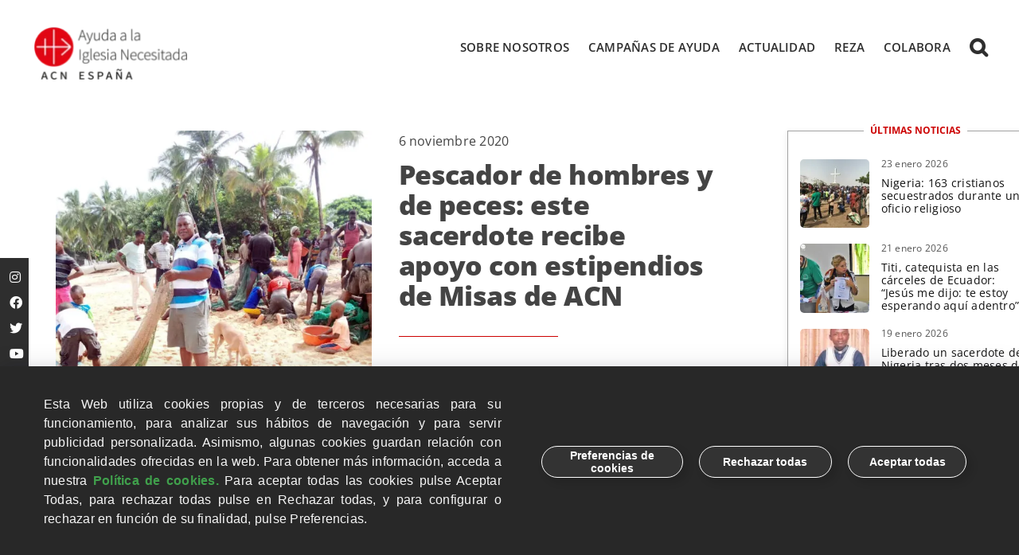

--- FILE ---
content_type: text/html; charset=UTF-8
request_url: https://www.ayudaalaiglesianecesitada.org/noticias/pescador-de-hombres-y-de-peces-este-sacerdote-recibe-apoyo-con-estipendios-de-misas-de-acn
body_size: 193890
content:
<!DOCTYPE html>
<html class="avada-html-layout-wide avada-html-header-position-top avada-is-100-percent-template" lang="es">
<head>
	<meta http-equiv="X-UA-Compatible" content="IE=edge" />
	<meta http-equiv="Content-Type" content="text/html; charset=utf-8"/>
	<meta name="viewport" content="width=device-width, initial-scale=1" />
	<meta name='robots' content='index, follow, max-image-preview:large, max-snippet:-1, max-video-preview:-1' />

	<!-- This site is optimized with the Yoast SEO plugin v26.8 - https://yoast.com/product/yoast-seo-wordpress/ -->
	<title>Pescador de hombres y de peces: este sacerdote recibe apoyo con estipendios de Misas de ACN - Ayuda a la Iglesia Necesitada</title>
	<meta name="description" content="El padre Emmanuel, de la Archidiócesis de Freetown, en Sierra Leona, es pescador de hombres y de peces: trabaja en ocasiones junto a los pescadores" />
	<link rel="canonical" href="https://www.ayudaalaiglesianecesitada.org/noticias/pescador-de-hombres-y-de-peces-este-sacerdote-recibe-apoyo-con-estipendios-de-misas-de-acn" />
	<meta property="og:locale" content="es_ES" />
	<meta property="og:type" content="article" />
	<meta property="og:title" content="Pescador de hombres y de peces: este sacerdote recibe apoyo con estipendios de Misas de ACN" />
	<meta property="og:description" content="El padre Emmanuel, de la Archidiócesis de Freetown, en Sierra Leona, trabaja en ocasiones junto a los pescadores de su parroquia para poder ganarse el pan" />
	<meta property="og:url" content="https://www.ayudaalaiglesianecesitada.org/noticias/pescador-de-hombres-y-de-peces-este-sacerdote-recibe-apoyo-con-estipendios-de-misas-de-acn" />
	<meta property="og:site_name" content="Ayuda a la Iglesia Necesitada" />
	<meta property="article:published_time" content="2020-11-06T14:30:24+00:00" />
	<meta property="article:modified_time" content="2023-05-22T10:56:32+00:00" />
	<meta property="og:image" content="https://www.ayudaalaiglesianecesitada.org/wp-content/uploads/2020/11/ACN-20200805-103674.jpg" />
	<meta name="author" content="aines-admin" />
	<meta name="twitter:card" content="summary_large_image" />
	<meta name="twitter:title" content="Pescador de hombres y de peces: este sacerdote recibe apoyo con estipendios de Misas de ACN" />
	<meta name="twitter:description" content="El padre Emmanuel, de la Archidiócesis de Freetown, en Sierra Leona, trabaja en ocasiones junto a los pescadores de su parroquia para poder ganarse el pan" />
	<meta name="twitter:image" content="https://www.ayudaalaiglesianecesitada.org/wp-content/uploads/2020/11/ACN-20200805-103674.jpg" />
	<meta name="twitter:label1" content="Escrito por" />
	<meta name="twitter:data1" content="aines-admin" />
	<meta name="twitter:label2" content="Tiempo de lectura" />
	<meta name="twitter:data2" content="16 minutos" />
	<script type="application/ld+json" class="yoast-schema-graph">{"@context":"https://schema.org","@graph":[{"@type":"Article","@id":"https://www.ayudaalaiglesianecesitada.org/noticias/pescador-de-hombres-y-de-peces-este-sacerdote-recibe-apoyo-con-estipendios-de-misas-de-acn#article","isPartOf":{"@id":"https://www.ayudaalaiglesianecesitada.org/noticias/pescador-de-hombres-y-de-peces-este-sacerdote-recibe-apoyo-con-estipendios-de-misas-de-acn"},"author":{"name":"aines-admin","@id":"https://www.ayudaalaiglesianecesitada.org/#/schema/person/dc21434dc2b1c6447a822371a3b4c8e7"},"headline":"Pescador de hombres y de peces: este sacerdote recibe apoyo con estipendios de Misas de ACN","datePublished":"2020-11-06T14:30:24+00:00","dateModified":"2023-05-22T10:56:32+00:00","mainEntityOfPage":{"@id":"https://www.ayudaalaiglesianecesitada.org/noticias/pescador-de-hombres-y-de-peces-este-sacerdote-recibe-apoyo-con-estipendios-de-misas-de-acn"},"wordCount":3211,"image":{"@id":"https://www.ayudaalaiglesianecesitada.org/noticias/pescador-de-hombres-y-de-peces-este-sacerdote-recibe-apoyo-con-estipendios-de-misas-de-acn#primaryimage"},"thumbnailUrl":"https://www.ayudaalaiglesianecesitada.org/wp-content/uploads/2020/11/ACN-20200805-103674.jpg","keywords":["Estipendios de misas","Freetown","P. Emmanuel Allie","Sierra Leona"],"articleSection":["Noticias","Sierra Leona"],"inLanguage":"es"},{"@type":"WebPage","@id":"https://www.ayudaalaiglesianecesitada.org/noticias/pescador-de-hombres-y-de-peces-este-sacerdote-recibe-apoyo-con-estipendios-de-misas-de-acn","url":"https://www.ayudaalaiglesianecesitada.org/noticias/pescador-de-hombres-y-de-peces-este-sacerdote-recibe-apoyo-con-estipendios-de-misas-de-acn","name":"Pescador de hombres y de peces: este sacerdote recibe apoyo con estipendios de Misas de ACN - Ayuda a la Iglesia Necesitada","isPartOf":{"@id":"https://www.ayudaalaiglesianecesitada.org/#website"},"primaryImageOfPage":{"@id":"https://www.ayudaalaiglesianecesitada.org/noticias/pescador-de-hombres-y-de-peces-este-sacerdote-recibe-apoyo-con-estipendios-de-misas-de-acn#primaryimage"},"image":{"@id":"https://www.ayudaalaiglesianecesitada.org/noticias/pescador-de-hombres-y-de-peces-este-sacerdote-recibe-apoyo-con-estipendios-de-misas-de-acn#primaryimage"},"thumbnailUrl":"https://www.ayudaalaiglesianecesitada.org/wp-content/uploads/2020/11/ACN-20200805-103674.jpg","datePublished":"2020-11-06T14:30:24+00:00","dateModified":"2023-05-22T10:56:32+00:00","author":{"@id":"https://www.ayudaalaiglesianecesitada.org/#/schema/person/dc21434dc2b1c6447a822371a3b4c8e7"},"description":"El padre Emmanuel, de la Archidiócesis de Freetown, en Sierra Leona, es pescador de hombres y de peces: trabaja en ocasiones junto a los pescadores","breadcrumb":{"@id":"https://www.ayudaalaiglesianecesitada.org/noticias/pescador-de-hombres-y-de-peces-este-sacerdote-recibe-apoyo-con-estipendios-de-misas-de-acn#breadcrumb"},"inLanguage":"es","potentialAction":[{"@type":"ReadAction","target":["https://www.ayudaalaiglesianecesitada.org/noticias/pescador-de-hombres-y-de-peces-este-sacerdote-recibe-apoyo-con-estipendios-de-misas-de-acn"]}]},{"@type":"ImageObject","inLanguage":"es","@id":"https://www.ayudaalaiglesianecesitada.org/noticias/pescador-de-hombres-y-de-peces-este-sacerdote-recibe-apoyo-con-estipendios-de-misas-de-acn#primaryimage","url":"https://www.ayudaalaiglesianecesitada.org/wp-content/uploads/2020/11/ACN-20200805-103674.jpg","contentUrl":"https://www.ayudaalaiglesianecesitada.org/wp-content/uploads/2020/11/ACN-20200805-103674.jpg","width":810,"height":1080},{"@type":"BreadcrumbList","@id":"https://www.ayudaalaiglesianecesitada.org/noticias/pescador-de-hombres-y-de-peces-este-sacerdote-recibe-apoyo-con-estipendios-de-misas-de-acn#breadcrumb","itemListElement":[{"@type":"ListItem","position":1,"name":"Portada","item":"https://www.ayudaalaiglesianecesitada.org/"},{"@type":"ListItem","position":2,"name":"Pescador de hombres y de peces: este sacerdote recibe apoyo con estipendios de Misas de ACN"}]},{"@type":"WebSite","@id":"https://www.ayudaalaiglesianecesitada.org/#website","url":"https://www.ayudaalaiglesianecesitada.org/","name":"Ayuda a la Iglesia Necesitada","description":"","potentialAction":[{"@type":"SearchAction","target":{"@type":"EntryPoint","urlTemplate":"https://www.ayudaalaiglesianecesitada.org/?s={search_term_string}"},"query-input":{"@type":"PropertyValueSpecification","valueRequired":true,"valueName":"search_term_string"}}],"inLanguage":"es"},{"@type":"Person","@id":"https://www.ayudaalaiglesianecesitada.org/#/schema/person/dc21434dc2b1c6447a822371a3b4c8e7","name":"aines-admin","image":{"@type":"ImageObject","inLanguage":"es","@id":"https://www.ayudaalaiglesianecesitada.org/#/schema/person/image/","url":"https://secure.gravatar.com/avatar/18b646e6575a46729bc25d1c374d5965acb9854728a2929ada390e85905160db?s=96&d=mm&r=g","contentUrl":"https://secure.gravatar.com/avatar/18b646e6575a46729bc25d1c374d5965acb9854728a2929ada390e85905160db?s=96&d=mm&r=g","caption":"aines-admin"}}]}</script>
	<!-- / Yoast SEO plugin. -->


<link rel="alternate" type="application/rss+xml" title="Ayuda a la Iglesia Necesitada &raquo; Feed" href="https://www.ayudaalaiglesianecesitada.org/feed" />
								<link rel="icon" href="https://www.ayudaalaiglesianecesitada.org/wp-content/uploads/2021/12/favicon.png" type="image/png" />
		
					<!-- Apple Touch Icon -->
						<link rel="apple-touch-icon" sizes="180x180" href="https://www.ayudaalaiglesianecesitada.org/wp-content/uploads/2021/12/favicon.png" type="image/png">
		
					<!-- Android Icon -->
						<link rel="icon" sizes="192x192" href="https://www.ayudaalaiglesianecesitada.org/wp-content/uploads/2021/12/favicon.png" type="image/png">
		
					<!-- MS Edge Icon -->
						<meta name="msapplication-TileImage" content="https://www.ayudaalaiglesianecesitada.org/wp-content/uploads/2021/12/favicon.png" type="image/png">
				<link rel="alternate" title="oEmbed (JSON)" type="application/json+oembed" href="https://www.ayudaalaiglesianecesitada.org/wp-json/oembed/1.0/embed?url=https%3A%2F%2Fwww.ayudaalaiglesianecesitada.org%2Fnoticias%2Fpescador-de-hombres-y-de-peces-este-sacerdote-recibe-apoyo-con-estipendios-de-misas-de-acn" />
<link rel="alternate" title="oEmbed (XML)" type="text/xml+oembed" href="https://www.ayudaalaiglesianecesitada.org/wp-json/oembed/1.0/embed?url=https%3A%2F%2Fwww.ayudaalaiglesianecesitada.org%2Fnoticias%2Fpescador-de-hombres-y-de-peces-este-sacerdote-recibe-apoyo-con-estipendios-de-misas-de-acn&#038;format=xml" />
<style id='wp-img-auto-sizes-contain-inline-css' type='text/css'>
img:is([sizes=auto i],[sizes^="auto," i]){contain-intrinsic-size:3000px 1500px}
/*# sourceURL=wp-img-auto-sizes-contain-inline-css */
</style>
<link rel='stylesheet' id='mec-select2-style-css' href='https://www.ayudaalaiglesianecesitada.org/wp-content/plugins/modern-events-calendar-lite/assets/packages/select2/select2.min.css?ver=7.29.0' type='text/css' media='all' />
<link rel='stylesheet' id='mec-font-icons-css' href='https://www.ayudaalaiglesianecesitada.org/wp-content/plugins/modern-events-calendar-lite/assets/css/iconfonts.css?ver=7.29.0' type='text/css' media='all' />
<link rel='stylesheet' id='mec-frontend-style-css' href='https://www.ayudaalaiglesianecesitada.org/wp-content/plugins/modern-events-calendar-lite/assets/css/frontend.min.css?ver=7.29.0' type='text/css' media='all' />
<link rel='stylesheet' id='mec-tooltip-style-css' href='https://www.ayudaalaiglesianecesitada.org/wp-content/plugins/modern-events-calendar-lite/assets/packages/tooltip/tooltip.css?ver=7.29.0' type='text/css' media='all' />
<link rel='stylesheet' id='mec-tooltip-shadow-style-css' href='https://www.ayudaalaiglesianecesitada.org/wp-content/plugins/modern-events-calendar-lite/assets/packages/tooltip/tooltipster-sideTip-shadow.min.css?ver=7.29.0' type='text/css' media='all' />
<link rel='stylesheet' id='featherlight-css' href='https://www.ayudaalaiglesianecesitada.org/wp-content/plugins/modern-events-calendar-lite/assets/packages/featherlight/featherlight.css?ver=7.29.0' type='text/css' media='all' />
<link rel='stylesheet' id='mec-custom-google-font-css' href='https://www.ayudaalaiglesianecesitada.org/wp-content/uploads/fonts/2f23ae2992aa639e735d3f67ae8ac779/font.css?v=1710147807' type='text/css' media='all' />
<link rel='stylesheet' id='mec-lity-style-css' href='https://www.ayudaalaiglesianecesitada.org/wp-content/plugins/modern-events-calendar-lite/assets/packages/lity/lity.min.css?ver=7.29.0' type='text/css' media='all' />
<link rel='stylesheet' id='mec-general-calendar-style-css' href='https://www.ayudaalaiglesianecesitada.org/wp-content/plugins/modern-events-calendar-lite/assets/css/mec-general-calendar.css?ver=7.29.0' type='text/css' media='all' />
<style id='wp-emoji-styles-inline-css' type='text/css'>

	img.wp-smiley, img.emoji {
		display: inline !important;
		border: none !important;
		box-shadow: none !important;
		height: 1em !important;
		width: 1em !important;
		margin: 0 0.07em !important;
		vertical-align: -0.1em !important;
		background: none !important;
		padding: 0 !important;
	}
/*# sourceURL=wp-emoji-styles-inline-css */
</style>
<link rel='stylesheet' id='ain_es_addon_uikit_style-css' href='https://www.ayudaalaiglesianecesitada.org/wp-content/plugins/ain-es-addon//lib/uikit/css/uikit.min.css?ver=6.9' type='text/css' media='all' />
<link rel='stylesheet' id='ain_es_addon_swiper_style-css' href='https://www.ayudaalaiglesianecesitada.org/wp-content/plugins/ain-es-addon//lib/swiper-bundle.min.css?ver=6.9' type='text/css' media='all' />
<link rel='stylesheet' id='ain_es_addon_style-css' href='https://www.ayudaalaiglesianecesitada.org/wp-content/plugins/ain-es-addon/ain-es-addon.css?ver=1748424969' type='text/css' media='all' />
<link rel='stylesheet' id='ain_es_addon_podcast_player_style-css' href='https://www.ayudaalaiglesianecesitada.org/wp-content/plugins/ain-es-addon/podcast-player-mod.css?ver=1703146202' type='text/css' media='all' />
<link rel='stylesheet' id='ain_es_fontawesome-css' href='https://www.ayudaalaiglesianecesitada.org/wp-content/plugins/ain-es-addon//lib/fontawesome-free/css/all.min.css?ver=6.9' type='text/css' media='all' />
<link rel='stylesheet' id='ain_es_fontawesome_v4shims-css' href='https://www.ayudaalaiglesianecesitada.org/wp-content/plugins/ain-es-addon//lib/fontawesome-free/css/v4-shims.min.css?ver=6.9' type='text/css' media='all' />
<link rel='stylesheet' id='ain-es-eventos-css' href='https://www.ayudaalaiglesianecesitada.org/wp-content/plugins/ain-es-eventos/public/css/ain-es-eventos-public.css?ver=1.0.0' type='text/css' media='all' />
<style id='dominant-color-styles-inline-css' type='text/css'>
img[data-dominant-color]:not(.has-transparency) { background-color: var(--dominant-color); }
/*# sourceURL=dominant-color-styles-inline-css */
</style>
<link rel='stylesheet' id='sr7css-css' href='//www.ayudaalaiglesianecesitada.org/wp-content/plugins/revslider/public/css/sr7.css?ver=6.7.39' type='text/css' media='all' />
<link rel='stylesheet' id='wpb_wmca_accordion_style-css' href='https://www.ayudaalaiglesianecesitada.org/wp-content/plugins/wpb-accordion-menu-or-category/assets/css/wpb_wmca_style.css?ver=1.0' type='text/css' media='all' />
<link rel='stylesheet' id='child-style-css' href='https://www.ayudaalaiglesianecesitada.org/wp-content/themes/Avada-Child-Theme/style.css?ver=6.9' type='text/css' media='all' />
<link rel='stylesheet' id='fusion-dynamic-css-css' href='https://www.ayudaalaiglesianecesitada.org/wp-content/uploads/fusion-styles/cd552f2e1af0c6e932c9675e0b9b6f4a.min.css?ver=3.14.2' type='text/css' media='all' />
<!--n2css--><!--n2js--><script type="text/javascript" src="https://www.ayudaalaiglesianecesitada.org/wp-includes/js/jquery/jquery.min.js?ver=3.7.1" id="jquery-core-js"></script>
<script type="text/javascript" src="https://www.ayudaalaiglesianecesitada.org/wp-includes/js/jquery/jquery-migrate.min.js?ver=3.4.1" id="jquery-migrate-js"></script>
<script type="text/javascript" src="https://www.ayudaalaiglesianecesitada.org/wp-content/plugins/ain-es-addon//lib/swiper-bundle.min.js?ver=6.9" id="ain_es_addon_swiper_js-js"></script>
<script type="text/javascript" src="https://www.ayudaalaiglesianecesitada.org/wp-content/plugins/ain-es-addon//lib/freewall.js?ver=6.9" id="ain_es_addon_freewall_js-js"></script>
<script type="text/javascript" src="https://www.ayudaalaiglesianecesitada.org/wp-content/plugins/ain-es-addon/ain-es-addon.js?ver=1701094193" id="ain_es_addon_script-js"></script>
<script type="text/javascript" src="https://www.ayudaalaiglesianecesitada.org/wp-content/plugins/ain-es-eventos/public/js/ain-es-eventos-public.js?ver=1.0.0" id="ain-es-eventos-js"></script>
<script type="text/javascript" src="//www.ayudaalaiglesianecesitada.org/wp-content/plugins/revslider/public/js/libs/tptools.js?ver=6.7.39" id="tp-tools-js" async="async" data-wp-strategy="async"></script>
<script type="text/javascript" src="//www.ayudaalaiglesianecesitada.org/wp-content/plugins/revslider/public/js/sr7.js?ver=6.7.39" id="sr7-js" async="async" data-wp-strategy="async"></script>
<link rel="https://api.w.org/" href="https://www.ayudaalaiglesianecesitada.org/wp-json/" /><link rel="alternate" title="JSON" type="application/json" href="https://www.ayudaalaiglesianecesitada.org/wp-json/wp/v2/posts/4446" /><link rel="EditURI" type="application/rsd+xml" title="RSD" href="https://www.ayudaalaiglesianecesitada.org/xmlrpc.php?rsd" />
<link rel='shortlink' href='https://www.ayudaalaiglesianecesitada.org/?p=4446' />
<!-- start Simple Custom CSS and JS -->
<!-- nov 2025 -->
<link rel="stylesheet" href="https://cookiescdn.elixregtech.com/o/2/0/0/estyle_min.css">
<link rel="stylesheet" href="https://cookiescdn.elixregtech.com/o/2/0/0/client.css">
<script id="ecookies_init_min" data-gtm="0" data-denyallbtn="1" data-language="es" src="https://cookiescdn.elixregtech.com/o/2/0/0/cookies_init_min.js?apiKey=eyJ0eXAiOiJKV1QiLCJhbGciOiJIUzI1NiJ9.eyJzdWIiOiJkMmM2ZjRmYS1jYWYyLTQ1NDQtOWJkMy01YjcyNjM4ODkxNWYiLCJpYXQiOjE3NjI1MTA1NjEsIm5iZiI6MTc2MjUxMDU2MSwianRpIjoiNjRmZThiMjItYjk4Ny00NTI1LWFhNDItNjBiYzA2M2E2ODQ0IiwiZXhwIjoxOTIwMTkwNTYxfQ.AynJMDgjhPU_to8r7dXuTcOIlLF5EwglJb28aaBZYyI&platformToken=eyJ0eXAiOiJKV1QiLCJhbGciOiJIUzI1NiJ9.[base64].QSzXMn_DQowI8mazUwkfy-Th4qJY0cwrYY5rpEsHjbY&viewType=dropdownsView" type="text/javascript"></script>
<script src="https://cookiescdn.elixregtech.com/o/2/0/0/cookies_min.js" type="text/javascript"></script>
<script src="https://cookiescdn.elixregtech.com/o/2/0/0/cookies_extra_min.js" type="text/javascript"></script>

<!-- sep 2025 -->
<!--
<link rel="stylesheet" href="https://cookiescdn.elixregtech.com/o/2/0/0/estyle_min.css">
<link rel="stylesheet" href="https://cookiescdn.elixregtech.com/o/2/0/0/client.css">
<script id="ecookies_init_min" data-gtm="0" data-denyallbtn="1" data-language="es" src="https://cookiescdn.elixregtech.com/o/2/0/0/cookies_init_min.js?apiKey=eyJ0eXAiOiJKV1QiLCJhbGciOiJIUzI1NiJ9.eyJzdWIiOiJkMmM2ZjRmYS1jYWYyLTQ1NDQtOWJkMy01YjcyNjM4ODkxNWYiLCJpYXQiOjE2MDQ1MDYyNjksIm5iZiI6MTYwNDUwNjI2OSwianRpIjoiMmZhNDUxMjktM2M0ZC00ODRlLTljYWItNjJhZjVkMjU5MTJjIiwiZXhwIjoxNzYyMTg2MjY5fQ.b8Q4D-boOVYL82mEBViw4G6LFmaUmCcPoMMSqYFgWk8&platformToken=eyJ0eXAiOiJKV1QiLCJhbGciOiJIUzI1NiJ9.[base64].QSzXMn_DQowI8mazUwkfy-Th4qJY0cwrYY5rpEsHjbY&viewType=dropdownsView" type="text/javascript"></script>
<script src="https://cookiescdn.elixregtech.com/o/2/0/0/cookies_min.js" type="text/javascript"></script>
<script src="https://cookiescdn.elixregtech.com/o/2/0/0/cookies_extra_min.js" type="text/javascript"></script>
-->


<!--
<script defer>	
  if (document.body && !document.body.classList.contains("error404")) 
  {
	(function(w,d,s,l,i){w[l]=w[l]||[];w[l].push({'gtm.start':
new Date().getTime(),event:'gtm.js'});var f=d.getElementsByTagName(s)[0],
j=d.createElement(s),dl=l!='dataLayer'?'&l='+l:'';j.async=true;j.src=
'https://www.googletagmanager.com/gtm.js?id='+i+dl;f.parentNode.insertBefore(j,f);
})(window,document,'script','dataLayer','GTM-5LR7WFB');
  }
</script>
<!-- End Google Tag Manager -->

<script defer type="text/javascript">
    (function(e,t,o,n,p,r,i){e.visitorGlobalObjectAlias=n;e[e.visitorGlobalObjectAlias]=e[e.visitorGlobalObjectAlias]||function(){(e[e.visitorGlobalObjectAlias].q=e[e.visitorGlobalObjectAlias].q||[]).push(arguments)};e[e.visitorGlobalObjectAlias].l=(new Date).getTime();r=t.createElement("script");r.src=o;r.async=true;i=t.getElementsByTagName("script")[0];i.parentNode.insertBefore(r,i)})(window,document,"https://diffuser-cdn.app-us1.com/diffuser/diffuser.js","vgo");
    vgo('setAccount', '91834104');
    vgo('setTrackByDefault', true);
    vgo('process');
</script>


<!-- Meta Pixel Code -->
<script>
!function(f,b,e,v,n,t,s)
{if(f.fbq)return;n=f.fbq=function(){n.callMethod?
n.callMethod.apply(n,arguments):n.queue.push(arguments)};
if(!f._fbq)f._fbq=n;n.push=n;n.loaded=!0;n.version='2.0';
n.queue=[];t=b.createElement(e);t.async=!0;
t.src=v;s=b.getElementsByTagName(e)[0];
s.parentNode.insertBefore(t,s)}(window, document,'script',
'https://connect.facebook.net/es_ES/fbevents.js');
fbq('init', '243777759385357');
fbq('track', 'PageView');
</script>
<noscript><img height="1" width="1" style="display:none" src="https://www.facebook.com/tr?id=243777759385357&ev=PageView&noscript=1"/></noscript>
<!-- End Meta Pixel Code -->

<script src="https://analytics.ahrefs.com/analytics.js" data-key="53pCZV52gwLjWTu9SKhShA" async></script><!-- end Simple Custom CSS and JS -->

<link rel='stylesheet' id='13-css' href='//www.ayudaalaiglesianecesitada.org/wp-content/uploads/custom-css-js/13.css?v=7594' type="text/css" media='all' />
<meta name="generator" content="dominant-color-images 1.2.0">
<meta name="generator" content="performance-lab 4.0.1; plugins: dominant-color-images">
<script>document.createElement( "picture" );if(!window.HTMLPictureElement && document.addEventListener) {window.addEventListener("DOMContentLoaded", function() {var s = document.createElement("script");s.src = "https://www.ayudaalaiglesianecesitada.org/wp-content/plugins/webp-express/js/picturefill.min.js";document.body.appendChild(s);});}</script>		<style type="text/css">.pp-podcast {opacity: 0;}</style>
		<style type="text/css" id="css-fb-visibility">@media screen and (max-width: 640px){.fusion-no-small-visibility{display:none !important;}body .sm-text-align-center{text-align:center !important;}body .sm-text-align-left{text-align:left !important;}body .sm-text-align-right{text-align:right !important;}body .sm-text-align-justify{text-align:justify !important;}body .sm-flex-align-center{justify-content:center !important;}body .sm-flex-align-flex-start{justify-content:flex-start !important;}body .sm-flex-align-flex-end{justify-content:flex-end !important;}body .sm-mx-auto{margin-left:auto !important;margin-right:auto !important;}body .sm-ml-auto{margin-left:auto !important;}body .sm-mr-auto{margin-right:auto !important;}body .fusion-absolute-position-small{position:absolute;width:100%;}.awb-sticky.awb-sticky-small{ position: sticky; top: var(--awb-sticky-offset,0); }}@media screen and (min-width: 641px) and (max-width: 1024px){.fusion-no-medium-visibility{display:none !important;}body .md-text-align-center{text-align:center !important;}body .md-text-align-left{text-align:left !important;}body .md-text-align-right{text-align:right !important;}body .md-text-align-justify{text-align:justify !important;}body .md-flex-align-center{justify-content:center !important;}body .md-flex-align-flex-start{justify-content:flex-start !important;}body .md-flex-align-flex-end{justify-content:flex-end !important;}body .md-mx-auto{margin-left:auto !important;margin-right:auto !important;}body .md-ml-auto{margin-left:auto !important;}body .md-mr-auto{margin-right:auto !important;}body .fusion-absolute-position-medium{position:absolute;width:100%;}.awb-sticky.awb-sticky-medium{ position: sticky; top: var(--awb-sticky-offset,0); }}@media screen and (min-width: 1025px){.fusion-no-large-visibility{display:none !important;}body .lg-text-align-center{text-align:center !important;}body .lg-text-align-left{text-align:left !important;}body .lg-text-align-right{text-align:right !important;}body .lg-text-align-justify{text-align:justify !important;}body .lg-flex-align-center{justify-content:center !important;}body .lg-flex-align-flex-start{justify-content:flex-start !important;}body .lg-flex-align-flex-end{justify-content:flex-end !important;}body .lg-mx-auto{margin-left:auto !important;margin-right:auto !important;}body .lg-ml-auto{margin-left:auto !important;}body .lg-mr-auto{margin-right:auto !important;}body .fusion-absolute-position-large{position:absolute;width:100%;}.awb-sticky.awb-sticky-large{ position: sticky; top: var(--awb-sticky-offset,0); }}</style><link rel="preconnect" href="https://fonts.googleapis.com">
<link rel="preconnect" href="https://fonts.gstatic.com/" crossorigin>
<meta name="generator" content="Powered by Slider Revolution 6.7.39 - responsive, Mobile-Friendly Slider Plugin for WordPress with comfortable drag and drop interface." />
<!-- Google Tag Manager -->
<script>(function(w,d,s,l,i){w[l]=w[l]||[];w[l].push({'gtm.start':
new Date().getTime(),event:'gtm.js'});var f=d.getElementsByTagName(s)[0],
j=d.createElement(s),dl=l!='dataLayer'?'&l='+l:'';j.async=true;j.src=
'https://www.googletagmanager.com/gtm.js?id='+i+dl;f.parentNode.insertBefore(j,f);
})(window,document,'script','dataLayer','GTM-5LR7WFB');</script>
<!-- End Google Tag Manager -->

<!-- Fundraise Up: the new standard for online giving -->
<script>(function(w,d,s,n,a){if(!w[n]){var l='call,catch,on,once,set,then,track'.split(','),i,o=function(n){return'function'==typeof n?o.l.push([arguments])&&o:function(){return o.l.push([n,arguments])&&o}},t=d.getElementsByTagName(s)[0],j=d.createElement(s);j.async=!0;j.src='https://cdn.fundraiseup.com/widget/'+a+'';t.parentNode.insertBefore(j,t);o.s=Date.now();o.v=4;o.h=w.location.href;o.l=[];for(i=0;i<7;i++)o[l[i]]=o(l[i]);w[n]=o}})(window,document,'script','FundraiseUp','AMHUSTQA');</script>
<!-- End Fundraise Up -->
<script>
	window._tpt			??= {};
	window.SR7			??= {};
	_tpt.R				??= {};
	_tpt.R.fonts		??= {};
	_tpt.R.fonts.customFonts??= {};
	SR7.devMode			=  false;
	SR7.F 				??= {};
	SR7.G				??= {};
	SR7.LIB				??= {};
	SR7.E				??= {};
	SR7.E.gAddons		??= {};
	SR7.E.php 			??= {};
	SR7.E.nonce			= '0baec098c7';
	SR7.E.ajaxurl		= 'https://www.ayudaalaiglesianecesitada.org/wp-admin/admin-ajax.php';
	SR7.E.resturl		= 'https://www.ayudaalaiglesianecesitada.org/wp-json/';
	SR7.E.slug_path		= 'revslider/revslider.php';
	SR7.E.slug			= 'revslider';
	SR7.E.plugin_url	= 'https://www.ayudaalaiglesianecesitada.org/wp-content/plugins/revslider/';
	SR7.E.wp_plugin_url = 'https://www.ayudaalaiglesianecesitada.org/wp-content/plugins/';
	SR7.E.revision		= '6.7.39';
	SR7.E.fontBaseUrl	= '//fonts.googleapis.com/css2?family=';
	SR7.G.breakPoints 	= [1240,1024,778,480];
	SR7.G.fSUVW 		= false;
	SR7.E.modules 		= ['module','page','slide','layer','draw','animate','srtools','canvas','defaults','carousel','navigation','media','modifiers','migration'];
	SR7.E.libs 			= ['WEBGL'];
	SR7.E.css 			= ['csslp','cssbtns','cssfilters','cssnav','cssmedia'];
	SR7.E.resources		= {};
	SR7.E.ytnc			= false;
	SR7.JSON			??= {};
/*! Slider Revolution 7.0 - Page Processor */
!function(){"use strict";window.SR7??={},window._tpt??={},SR7.version="Slider Revolution 6.7.16",_tpt.getMobileZoom=()=>_tpt.is_mobile?document.documentElement.clientWidth/window.innerWidth:1,_tpt.getWinDim=function(t){_tpt.screenHeightWithUrlBar??=window.innerHeight;let e=SR7.F?.modal?.visible&&SR7.M[SR7.F.module.getIdByAlias(SR7.F.modal.requested)];_tpt.scrollBar=window.innerWidth!==document.documentElement.clientWidth||e&&window.innerWidth!==e.c.module.clientWidth,_tpt.winW=_tpt.getMobileZoom()*window.innerWidth-(_tpt.scrollBar||"prepare"==t?_tpt.scrollBarW??_tpt.mesureScrollBar():0),_tpt.winH=_tpt.getMobileZoom()*window.innerHeight,_tpt.winWAll=document.documentElement.clientWidth},_tpt.getResponsiveLevel=function(t,e){return SR7.G.fSUVW?_tpt.closestGE(t,window.innerWidth):_tpt.closestGE(t,_tpt.winWAll)},_tpt.mesureScrollBar=function(){let t=document.createElement("div");return t.className="RSscrollbar-measure",t.style.width="100px",t.style.height="100px",t.style.overflow="scroll",t.style.position="absolute",t.style.top="-9999px",document.body.appendChild(t),_tpt.scrollBarW=t.offsetWidth-t.clientWidth,document.body.removeChild(t),_tpt.scrollBarW},_tpt.loadCSS=async function(t,e,s){return s?_tpt.R.fonts.required[e].status=1:(_tpt.R[e]??={},_tpt.R[e].status=1),new Promise(((i,n)=>{if(_tpt.isStylesheetLoaded(t))s?_tpt.R.fonts.required[e].status=2:_tpt.R[e].status=2,i();else{const o=document.createElement("link");o.rel="stylesheet";let l="text",r="css";o["type"]=l+"/"+r,o.href=t,o.onload=()=>{s?_tpt.R.fonts.required[e].status=2:_tpt.R[e].status=2,i()},o.onerror=()=>{s?_tpt.R.fonts.required[e].status=3:_tpt.R[e].status=3,n(new Error(`Failed to load CSS: ${t}`))},document.head.appendChild(o)}}))},_tpt.addContainer=function(t){const{tag:e="div",id:s,class:i,datas:n,textContent:o,iHTML:l}=t,r=document.createElement(e);if(s&&""!==s&&(r.id=s),i&&""!==i&&(r.className=i),n)for(const[t,e]of Object.entries(n))"style"==t?r.style.cssText=e:r.setAttribute(`data-${t}`,e);return o&&(r.textContent=o),l&&(r.innerHTML=l),r},_tpt.collector=function(){return{fragment:new DocumentFragment,add(t){var e=_tpt.addContainer(t);return this.fragment.appendChild(e),e},append(t){t.appendChild(this.fragment)}}},_tpt.isStylesheetLoaded=function(t){let e=t.split("?")[0];return Array.from(document.querySelectorAll('link[rel="stylesheet"], link[rel="preload"]')).some((t=>t.href.split("?")[0]===e))},_tpt.preloader={requests:new Map,preloaderTemplates:new Map,show:function(t,e){if(!e||!t)return;const{type:s,color:i}=e;if(s<0||"off"==s)return;const n=`preloader_${s}`;let o=this.preloaderTemplates.get(n);o||(o=this.build(s,i),this.preloaderTemplates.set(n,o)),this.requests.has(t)||this.requests.set(t,{count:0});const l=this.requests.get(t);clearTimeout(l.timer),l.count++,1===l.count&&(l.timer=setTimeout((()=>{l.preloaderClone=o.cloneNode(!0),l.anim&&l.anim.kill(),void 0!==_tpt.gsap?l.anim=_tpt.gsap.fromTo(l.preloaderClone,1,{opacity:0},{opacity:1}):l.preloaderClone.classList.add("sr7-fade-in"),t.appendChild(l.preloaderClone)}),150))},hide:function(t){if(!this.requests.has(t))return;const e=this.requests.get(t);e.count--,e.count<0&&(e.count=0),e.anim&&e.anim.kill(),0===e.count&&(clearTimeout(e.timer),e.preloaderClone&&(e.preloaderClone.classList.remove("sr7-fade-in"),e.anim=_tpt.gsap.to(e.preloaderClone,.3,{opacity:0,onComplete:function(){e.preloaderClone.remove()}})))},state:function(t){if(!this.requests.has(t))return!1;return this.requests.get(t).count>0},build:(t,e="#ffffff",s="")=>{if(t<0||"off"===t)return null;const i=parseInt(t);if(t="prlt"+i,isNaN(i))return null;if(_tpt.loadCSS(SR7.E.plugin_url+"public/css/preloaders/t"+i+".css","preloader_"+t),isNaN(i)||i<6){const n=`background-color:${e}`,o=1===i||2==i?n:"",l=3===i||4==i?n:"",r=_tpt.collector();["dot1","dot2","bounce1","bounce2","bounce3"].forEach((t=>r.add({tag:"div",class:t,datas:{style:l}})));const d=_tpt.addContainer({tag:"sr7-prl",class:`${t} ${s}`,datas:{style:o}});return r.append(d),d}{let n={};if(7===i){let t;e.startsWith("#")?(t=e.replace("#",""),t=`rgba(${parseInt(t.substring(0,2),16)}, ${parseInt(t.substring(2,4),16)}, ${parseInt(t.substring(4,6),16)}, `):e.startsWith("rgb")&&(t=e.slice(e.indexOf("(")+1,e.lastIndexOf(")")).split(",").map((t=>t.trim())),t=`rgba(${t[0]}, ${t[1]}, ${t[2]}, `),t&&(n.style=`border-top-color: ${t}0.65); border-bottom-color: ${t}0.15); border-left-color: ${t}0.65); border-right-color: ${t}0.15)`)}else 12===i&&(n.style=`background:${e}`);const o=[10,0,4,2,5,9,0,4,4,2][i-6],l=_tpt.collector(),r=l.add({tag:"div",class:"sr7-prl-inner",datas:n});Array.from({length:o}).forEach((()=>r.appendChild(l.add({tag:"span",datas:{style:`background:${e}`}}))));const d=_tpt.addContainer({tag:"sr7-prl",class:`${t} ${s}`});return l.append(d),d}}},SR7.preLoader={show:(t,e)=>{"off"!==(SR7.M[t]?.settings?.pLoader?.type??"off")&&_tpt.preloader.show(e||SR7.M[t].c.module,SR7.M[t]?.settings?.pLoader??{color:"#fff",type:10})},hide:(t,e)=>{"off"!==(SR7.M[t]?.settings?.pLoader?.type??"off")&&_tpt.preloader.hide(e||SR7.M[t].c.module)},state:(t,e)=>_tpt.preloader.state(e||SR7.M[t].c.module)},_tpt.prepareModuleHeight=function(t){window.SR7.M??={},window.SR7.M[t.id]??={},"ignore"==t.googleFont&&(SR7.E.ignoreGoogleFont=!0);let e=window.SR7.M[t.id];if(null==_tpt.scrollBarW&&_tpt.mesureScrollBar(),e.c??={},e.states??={},e.settings??={},e.settings.size??={},t.fixed&&(e.settings.fixed=!0),e.c.module=document.querySelector("sr7-module#"+t.id),e.c.adjuster=e.c.module.getElementsByTagName("sr7-adjuster")[0],e.c.content=e.c.module.getElementsByTagName("sr7-content")[0],"carousel"==t.type&&(e.c.carousel=e.c.content.getElementsByTagName("sr7-carousel")[0]),null==e.c.module||null==e.c.module)return;t.plType&&t.plColor&&(e.settings.pLoader={type:t.plType,color:t.plColor}),void 0===t.plType||"off"===t.plType||SR7.preLoader.state(t.id)&&SR7.preLoader.state(t.id,e.c.module)||SR7.preLoader.show(t.id,e.c.module),_tpt.winW||_tpt.getWinDim("prepare"),_tpt.getWinDim();let s=""+e.c.module.dataset?.modal;"modal"==s||"true"==s||"undefined"!==s&&"false"!==s||(e.settings.size.fullWidth=t.size.fullWidth,e.LEV??=_tpt.getResponsiveLevel(window.SR7.G.breakPoints,t.id),t.vpt=_tpt.fillArray(t.vpt,5),e.settings.vPort=t.vpt[e.LEV],void 0!==t.el&&"720"==t.el[4]&&t.gh[4]!==t.el[4]&&"960"==t.el[3]&&t.gh[3]!==t.el[3]&&"768"==t.el[2]&&t.gh[2]!==t.el[2]&&delete t.el,e.settings.size.height=null==t.el||null==t.el[e.LEV]||0==t.el[e.LEV]||"auto"==t.el[e.LEV]?_tpt.fillArray(t.gh,5,-1):_tpt.fillArray(t.el,5,-1),e.settings.size.width=_tpt.fillArray(t.gw,5,-1),e.settings.size.minHeight=_tpt.fillArray(t.mh??[0],5,-1),e.cacheSize={fullWidth:e.settings.size?.fullWidth,fullHeight:e.settings.size?.fullHeight},void 0!==t.off&&(t.off?.t&&(e.settings.size.m??={})&&(e.settings.size.m.t=t.off.t),t.off?.b&&(e.settings.size.m??={})&&(e.settings.size.m.b=t.off.b),t.off?.l&&(e.settings.size.p??={})&&(e.settings.size.p.l=t.off.l),t.off?.r&&(e.settings.size.p??={})&&(e.settings.size.p.r=t.off.r),e.offsetPrepared=!0),_tpt.updatePMHeight(t.id,t,!0))},_tpt.updatePMHeight=(t,e,s)=>{let i=SR7.M[t];var n=i.settings.size.fullWidth?_tpt.winW:i.c.module.parentNode.offsetWidth;n=0===n||isNaN(n)?_tpt.winW:n;let o=i.settings.size.width[i.LEV]||i.settings.size.width[i.LEV++]||i.settings.size.width[i.LEV--]||n,l=i.settings.size.height[i.LEV]||i.settings.size.height[i.LEV++]||i.settings.size.height[i.LEV--]||0,r=i.settings.size.minHeight[i.LEV]||i.settings.size.minHeight[i.LEV++]||i.settings.size.minHeight[i.LEV--]||0;if(l="auto"==l?0:l,l=parseInt(l),"carousel"!==e.type&&(n-=parseInt(e.onw??0)||0),i.MP=!i.settings.size.fullWidth&&n<o||_tpt.winW<o?Math.min(1,n/o):1,e.size.fullScreen||e.size.fullHeight){let t=parseInt(e.fho)||0,s=(""+e.fho).indexOf("%")>-1;e.newh=_tpt.winH-(s?_tpt.winH*t/100:t)}else e.newh=i.MP*Math.max(l,r);if(e.newh+=(parseInt(e.onh??0)||0)+(parseInt(e.carousel?.pt)||0)+(parseInt(e.carousel?.pb)||0),void 0!==e.slideduration&&(e.newh=Math.max(e.newh,parseInt(e.slideduration)/3)),e.shdw&&_tpt.buildShadow(e.id,e),i.c.adjuster.style.height=e.newh+"px",i.c.module.style.height=e.newh+"px",i.c.content.style.height=e.newh+"px",i.states.heightPrepared=!0,i.dims??={},i.dims.moduleRect=i.c.module.getBoundingClientRect(),i.c.content.style.left="-"+i.dims.moduleRect.left+"px",!i.settings.size.fullWidth)return s&&requestAnimationFrame((()=>{n!==i.c.module.parentNode.offsetWidth&&_tpt.updatePMHeight(e.id,e)})),void _tpt.bgStyle(e.id,e,window.innerWidth==_tpt.winW,!0);_tpt.bgStyle(e.id,e,window.innerWidth==_tpt.winW,!0),requestAnimationFrame((function(){s&&requestAnimationFrame((()=>{n!==i.c.module.parentNode.offsetWidth&&_tpt.updatePMHeight(e.id,e)}))})),i.earlyResizerFunction||(i.earlyResizerFunction=function(){requestAnimationFrame((function(){_tpt.getWinDim(),_tpt.moduleDefaults(e.id,e),_tpt.updateSlideBg(t,!0)}))},window.addEventListener("resize",i.earlyResizerFunction))},_tpt.buildShadow=function(t,e){let s=SR7.M[t];null==s.c.shadow&&(s.c.shadow=document.createElement("sr7-module-shadow"),s.c.shadow.classList.add("sr7-shdw-"+e.shdw),s.c.content.appendChild(s.c.shadow))},_tpt.bgStyle=async(t,e,s,i,n)=>{const o=SR7.M[t];if((e=e??o.settings).fixed&&!o.c.module.classList.contains("sr7-top-fixed")&&(o.c.module.classList.add("sr7-top-fixed"),o.c.module.style.position="fixed",o.c.module.style.width="100%",o.c.module.style.top="0px",o.c.module.style.left="0px",o.c.module.style.pointerEvents="none",o.c.module.style.zIndex=5e3,o.c.content.style.pointerEvents="none"),null==o.c.bgcanvas){let t=document.createElement("sr7-module-bg"),l=!1;if("string"==typeof e?.bg?.color&&e?.bg?.color.includes("{"))if(_tpt.gradient&&_tpt.gsap)e.bg.color=_tpt.gradient.convert(e.bg.color);else try{let t=JSON.parse(e.bg.color);(t?.orig||t?.string)&&(e.bg.color=JSON.parse(e.bg.color))}catch(t){return}let r="string"==typeof e?.bg?.color?e?.bg?.color||"transparent":e?.bg?.color?.string??e?.bg?.color?.orig??e?.bg?.color?.color??"transparent";if(t.style["background"+(String(r).includes("grad")?"":"Color")]=r,("transparent"!==r||n)&&(l=!0),o.offsetPrepared&&(t.style.visibility="hidden"),e?.bg?.image?.src&&(t.style.backgroundImage=`url(${e?.bg?.image.src})`,t.style.backgroundSize=""==(e.bg.image?.size??"")?"cover":e.bg.image.size,t.style.backgroundPosition=e.bg.image.position,t.style.backgroundRepeat=""==e.bg.image.repeat||null==e.bg.image.repeat?"no-repeat":e.bg.image.repeat,l=!0),!l)return;o.c.bgcanvas=t,e.size.fullWidth?t.style.width=_tpt.winW-(s&&_tpt.winH<document.body.offsetHeight?_tpt.scrollBarW:0)+"px":i&&(t.style.width=o.c.module.offsetWidth+"px"),e.sbt?.use?o.c.content.appendChild(o.c.bgcanvas):o.c.module.appendChild(o.c.bgcanvas)}o.c.bgcanvas.style.height=void 0!==e.newh?e.newh+"px":("carousel"==e.type?o.dims.module.h:o.dims.content.h)+"px",o.c.bgcanvas.style.left=!s&&e.sbt?.use||o.c.bgcanvas.closest("SR7-CONTENT")?"0px":"-"+(o?.dims?.moduleRect?.left??0)+"px"},_tpt.updateSlideBg=function(t,e){const s=SR7.M[t];let i=s.settings;s?.c?.bgcanvas&&(i.size.fullWidth?s.c.bgcanvas.style.width=_tpt.winW-(e&&_tpt.winH<document.body.offsetHeight?_tpt.scrollBarW:0)+"px":preparing&&(s.c.bgcanvas.style.width=s.c.module.offsetWidth+"px"))},_tpt.moduleDefaults=(t,e)=>{let s=SR7.M[t];null!=s&&null!=s.c&&null!=s.c.module&&(s.dims??={},s.dims.moduleRect=s.c.module.getBoundingClientRect(),s.c.content.style.left="-"+s.dims.moduleRect.left+"px",s.c.content.style.width=_tpt.winW-_tpt.scrollBarW+"px","carousel"==e.type&&(s.c.module.style.overflow="visible"),_tpt.bgStyle(t,e,window.innerWidth==_tpt.winW))},_tpt.getOffset=t=>{var e=t.getBoundingClientRect(),s=window.pageXOffset||document.documentElement.scrollLeft,i=window.pageYOffset||document.documentElement.scrollTop;return{top:e.top+i,left:e.left+s}},_tpt.fillArray=function(t,e){let s,i;t=Array.isArray(t)?t:[t];let n=Array(e),o=t.length;for(i=0;i<t.length;i++)n[i+(e-o)]=t[i],null==s&&"#"!==t[i]&&(s=t[i]);for(let t=0;t<e;t++)void 0!==n[t]&&"#"!=n[t]||(n[t]=s),s=n[t];return n},_tpt.closestGE=function(t,e){let s=Number.MAX_VALUE,i=-1;for(let n=0;n<t.length;n++)t[n]-1>=e&&t[n]-1-e<s&&(s=t[n]-1-e,i=n);return++i}}();</script>
		<script type="text/javascript">
			var doc = document.documentElement;
			doc.setAttribute( 'data-useragent', navigator.userAgent );
		</script>
		<style>:root,::before,::after{--mec-heading-font-family: 'Open Sans';--mec-paragraph-font-family: 'Open Sans';--mec-color-skin: #cc0000;--mec-color-skin-rgba-1: rgba(204,0,0,.25);--mec-color-skin-rgba-2: rgba(204,0,0,.5);--mec-color-skin-rgba-3: rgba(204,0,0,.75);--mec-color-skin-rgba-4: rgba(204,0,0,.11);--mec-primary-border-radius: ;--mec-secondary-border-radius: ;--mec-container-normal-width: 1196px;--mec-container-large-width: 1690px;--mec-fes-main-color: #40d9f1;--mec-fes-main-color-rgba-1: rgba(64, 217, 241, 0.12);--mec-fes-main-color-rgba-2: rgba(64, 217, 241, 0.23);--mec-fes-main-color-rgba-3: rgba(64, 217, 241, 0.03);--mec-fes-main-color-rgba-4: rgba(64, 217, 241, 0.3);--mec-fes-main-color-rgba-5: rgb(64 217 241 / 7%);--mec-fes-main-color-rgba-6: rgba(64, 217, 241, 0.2);</style>
	<link rel='stylesheet' id='wp_social_ninja_ig-css' href='https://www.ayudaalaiglesianecesitada.org/wp-content/plugins/wp-social-reviews/assets/css/wp_social_ninja_ig.css?ver=4.0.2' type='text/css' media='all' />
</head>

<body class="wp-singular post-template-default single single-post postid-4446 single-format-standard wp-theme-Avada wp-child-theme-Avada-Child-Theme mec-theme-Avada fusion-image-hovers fusion-pagination-sizing fusion-button_type-flat fusion-button_span-no fusion-button_gradient-linear avada-image-rollover-circle-yes avada-image-rollover-yes avada-image-rollover-direction-left fusion-body ltr fusion-sticky-header no-tablet-sticky-header no-mobile-sticky-header no-mobile-slidingbar no-mobile-totop avada-has-rev-slider-styles fusion-disable-outline fusion-sub-menu-fade mobile-logo-pos-left layout-wide-mode avada-has-boxed-modal-shadow- layout-scroll-offset-full avada-has-zero-margin-offset-top fusion-top-header menu-text-align-center mobile-menu-design-classic fusion-show-pagination-text fusion-header-layout-v1 avada-responsive avada-footer-fx-none avada-menu-highlight-style-bar fusion-search-form-clean fusion-main-menu-search-overlay fusion-avatar-circle avada-dropdown-styles avada-blog-layout-medium alternate avada-blog-archive-layout-medium alternate avada-header-shadow-no avada-menu-icon-position-left avada-has-megamenu-shadow avada-has-mobile-menu-search avada-has-main-nav-search-icon avada-has-breadcrumb-mobile-hidden avada-has-titlebar-bar_and_content avada-header-border-color-full-transparent avada-has-pagination-width_height avada-flyout-menu-direction-fade avada-ec-views-v1" data-awb-post-id="4446">
<!-- Google Tag Manager (noscript) -->
<noscript><iframe src="https://www.googletagmanager.com/ns.html?id=GTM-5LR7WFB"
height="0" width="0" style="display:none;visibility:hidden"></iframe></noscript>
<!-- End Google Tag Manager (noscript) -->
		<a class="skip-link screen-reader-text" href="#content">Saltar al contenido</a>

	<div id="boxed-wrapper">
		
		<div id="wrapper" class="fusion-wrapper">
			<div id="home" style="position:relative;top:-1px;"></div>
												<div class="fusion-tb-header"><div class="fusion-fullwidth fullwidth-box fusion-builder-row-1 fusion-flex-container has-pattern-background has-mask-background nonhundred-percent-fullwidth non-hundred-percent-height-scrolling fusion-no-small-visibility fusion-no-medium-visibility fusion-sticky-container" style="--awb-border-radius-top-left:0px;--awb-border-radius-top-right:0px;--awb-border-radius-bottom-right:0px;--awb-border-radius-bottom-left:0px;--awb-background-color:rgba(255,255,255,0.95);--awb-flex-wrap:wrap;" data-transition-offset="60" data-scroll-offset="0" data-sticky-small-visibility="1" data-sticky-medium-visibility="1" data-sticky-large-visibility="1" ><div class="fusion-builder-row fusion-row fusion-flex-align-items-center fusion-flex-content-wrap" style="max-width:1248px;margin-left: calc(-4% / 2 );margin-right: calc(-4% / 2 );"><div class="fusion-layout-column fusion_builder_column fusion-builder-column-0 fusion_builder_column_1_5 1_5 fusion-flex-column" style="--awb-bg-size:cover;--awb-width-large:20%;--awb-margin-top-large:0px;--awb-spacing-right-large:9.6%;--awb-margin-bottom-large:20px;--awb-spacing-left-large:9.6%;--awb-width-medium:80%;--awb-order-medium:0;--awb-spacing-right-medium:2.4%;--awb-spacing-left-medium:2.4%;--awb-width-small:80%;--awb-order-small:0;--awb-spacing-right-small:2.4%;--awb-spacing-left-small:2.4%;"><div class="fusion-column-wrapper fusion-column-has-shadow fusion-flex-justify-content-center fusion-content-layout-column"><div class="fusion-image-element " style="--awb-margin-top:32px;--awb-margin-bottom:16px;--awb-margin-top-small:0px;--awb-margin-bottom-small:0px;--awb-caption-title-font-family:var(--h2_typography-font-family);--awb-caption-title-font-weight:var(--h2_typography-font-weight);--awb-caption-title-font-style:var(--h2_typography-font-style);--awb-caption-title-size:var(--h2_typography-font-size);--awb-caption-title-transform:var(--h2_typography-text-transform);--awb-caption-title-line-height:var(--h2_typography-line-height);--awb-caption-title-letter-spacing:var(--h2_typography-letter-spacing);"><span class=" fusion-imageframe imageframe-none imageframe-1 hover-type-none" id="ain-topbar-logo-sticky"><a class="fusion-no-lightbox" href="/" target="_self" aria-label="Logotipo Ayuda a la Iglesia Necesitada ESPAÑA"><picture><source srcset="https://www.ayudaalaiglesianecesitada.org/wp-content/webp-express/webp-images/uploads/2021/12/logo-complete-200x70.png.webp 200w, https://www.ayudaalaiglesianecesitada.org/wp-content/webp-express/webp-images/uploads/2021/12/logo-complete.png.webp 250w" sizes="(max-width: 640px) 100vw, 200px" type="image/webp"><img decoding="async" width="250" height="88" src="https://www.ayudaalaiglesianecesitada.org/wp-content/uploads/2021/12/logo-complete.png" alt="" class="img-responsive wp-image-11 webpexpress-processed" srcset="https://www.ayudaalaiglesianecesitada.org/wp-content/uploads/2021/12/logo-complete-200x70.png 200w, https://www.ayudaalaiglesianecesitada.org/wp-content/uploads/2021/12/logo-complete.png 250w" sizes="(max-width: 640px) 100vw, 200px"></picture></a></span></div></div></div><div class="fusion-layout-column fusion_builder_column fusion-builder-column-1 fusion_builder_column_4_5 4_5 fusion-flex-column ain-es-top-menu-right-floating" style="--awb-bg-size:cover;--awb-width-large:80%;--awb-margin-top-large:0px;--awb-spacing-right-large:2.4%;--awb-margin-bottom-large:20px;--awb-spacing-left-large:2.4%;--awb-width-medium:20%;--awb-order-medium:0;--awb-spacing-right-medium:9.6%;--awb-spacing-left-medium:9.6%;--awb-width-small:20%;--awb-order-small:0;--awb-spacing-right-small:9.6%;--awb-spacing-left-small:9.6%;"><div class="fusion-column-wrapper fusion-column-has-shadow fusion-flex-justify-content-flex-end fusion-content-layout-row fusion-flex-align-items-center fusion-content-nowrap"><nav class="awb-menu awb-menu_row awb-menu_em-hover mobile-mode-collapse-to-button awb-menu_icons-left awb-menu_dc-no mobile-trigger-fullwidth-off awb-menu_mobile-toggle awb-menu_indent-left mobile-size-full-absolute loading mega-menu-loading awb-menu_desktop awb-menu_dropdown awb-menu_expand-right awb-menu_transition-fade" style="--awb-font-size:15px;--awb-gap:24px;--awb-justify-content:flex-end;--awb-color:#2e2e2e;--awb-active-color:var(--awb-color4);--awb-submenu-color:var(--awb-color7);--awb-submenu-bg:var(--awb-color2);--awb-submenu-active-bg:var(--awb-color3);--awb-submenu-active-color:var(--awb-color4);--awb-icons-size:24;--awb-icons-color:#2e2e2e;--awb-icons-hover-color:var(--awb-color4);--awb-main-justify-content:flex-start;--awb-mobile-justify:flex-start;--awb-mobile-caret-left:auto;--awb-mobile-caret-right:0;--awb-fusion-font-family-typography:&quot;Open Sans&quot;;--awb-fusion-font-style-typography:normal;--awb-fusion-font-weight-typography:600;--awb-fusion-font-family-submenu-typography:&quot;Open Sans&quot;;--awb-fusion-font-style-submenu-typography:normal;--awb-fusion-font-weight-submenu-typography:500;--awb-fusion-font-family-mobile-typography:inherit;--awb-fusion-font-style-mobile-typography:normal;--awb-fusion-font-weight-mobile-typography:400;" aria-label="Menú principal" data-breakpoint="1024" data-count="0" data-transition-type="fade" data-transition-time="300" data-expand="right"><div class="awb-menu__search-overlay">		<form role="search" class="searchform fusion-search-form  fusion-search-form-clean" method="get" action="https://www.ayudaalaiglesianecesitada.org/">
			<div class="fusion-search-form-content">

				
				<div class="fusion-search-field search-field">
					<label><span class="screen-reader-text">Buscar:</span>
													<input type="search" value="" name="s" class="s" placeholder="Buscar..." required aria-required="true" aria-label="Buscar..."/>
											</label>
				</div>
				<div class="fusion-search-button search-button">
					<input type="submit" class="fusion-search-submit searchsubmit" aria-label="Buscar" value="&#xf002;" />
									</div>

				
			</div>


			
		</form>
		<div class="fusion-search-spacer"></div><a href="#" role="button" aria-label="Close Search" class="fusion-close-search"></a></div><button type="button" class="awb-menu__m-toggle awb-menu__m-toggle_no-text" aria-expanded="false" aria-controls="menu-menu-principal"><span class="awb-menu__m-toggle-inner"><span class="collapsed-nav-text"><span class="screen-reader-text">Toggle Navigation</span></span><span class="awb-menu__m-collapse-icon awb-menu__m-collapse-icon_no-text"><span class="awb-menu__m-collapse-icon-open awb-menu__m-collapse-icon-open_no-text fa-bars fas"></span><span class="awb-menu__m-collapse-icon-close awb-menu__m-collapse-icon-close_no-text fa-times fas"></span></span></span></button><ul id="menu-menu-principal" class="fusion-menu awb-menu__main-ul awb-menu__main-ul_row"><li  id="menu-item-751"  class="menu-item menu-item-type-post_type menu-item-object-page menu-item-has-children menu-item-751 awb-menu__li awb-menu__main-li awb-menu__main-li_regular"  data-item-id="751"><span class="awb-menu__main-background-default awb-menu__main-background-default_fade"></span><span class="awb-menu__main-background-active awb-menu__main-background-active_fade"></span><a  href="https://www.ayudaalaiglesianecesitada.org/quienes-somos" class="awb-menu__main-a awb-menu__main-a_regular"><span class="menu-text">SOBRE NOSOTROS</span><span class="awb-menu__open-nav-submenu-hover"></span></a><button type="button" aria-label="Open submenu of SOBRE NOSOTROS" aria-expanded="false" class="awb-menu__open-nav-submenu_mobile awb-menu__open-nav-submenu_main"></button><ul class="awb-menu__sub-ul awb-menu__sub-ul_main"><li  id="menu-item-494"  class="menu-item menu-item-type-post_type menu-item-object-page menu-item-494 awb-menu__li awb-menu__sub-li" ><a  href="https://www.ayudaalaiglesianecesitada.org/quienes-somos" class="awb-menu__sub-a"><span>QUIÉNES SOMOS<span class="awb-menu__description">Fundación Pontificia Internacional.$$Conoce nuestra Misión, carisma, transparencia,$$delegaciones en España y mucho más</span></span></a></li><li  id="menu-item-495"  class="menu-item menu-item-type-post_type menu-item-object-page menu-item-495 awb-menu__li awb-menu__sub-li" ><a  href="https://www.ayudaalaiglesianecesitada.org/que-hacemos" class="awb-menu__sub-a"><span>QUÉ HACEMOS<span class="awb-menu__description">Servimos a la Iglesia que sufre necesidad$$y persecución en el mundo$$y damos a conocer su realidad en España</span></span></a></li><li  id="menu-item-664"  class="menu-item menu-item-type-post_type menu-item-object-page menu-item-664 awb-menu__li awb-menu__sub-li" ><a  href="https://www.ayudaalaiglesianecesitada.org/a-quien-ayudamos" class="awb-menu__sub-a"><span>A QUIÉN AYUDAMOS<span class="awb-menu__description">Apoyamos a sacerdotes y religiosas, seminaristas$$y novicias, laicos comprometidos y cristianos$$perseguidos o en situación de verdadera necesidad</span></span></a></li><li  id="menu-item-2159"  class="menu-item menu-item-type-post_type menu-item-object-page menu-item-2159 awb-menu__li awb-menu__sub-li" ><a  href="https://www.ayudaalaiglesianecesitada.org/libertad-religiosa-en-el-mundo/" class="awb-menu__sub-a"><span>LIBERTAD RELIGIOSA<span class="awb-menu__description">Un derecho fundamental vulnerado$$en muchos países, conócelo a fondo</span></span></a></li></ul></li><li  id="menu-item-992"  class="menu-item menu-item-type-post_type menu-item-object-page menu-item-has-children menu-item-992 awb-menu__li awb-menu__main-li awb-menu__main-li_regular"  data-item-id="992"><span class="awb-menu__main-background-default awb-menu__main-background-default_fade"></span><span class="awb-menu__main-background-active awb-menu__main-background-active_fade"></span><a  href="https://www.ayudaalaiglesianecesitada.org/campanas-de-ayuda" class="awb-menu__main-a awb-menu__main-a_regular"><span class="menu-text">CAMPAÑAS DE AYUDA</span><span class="awb-menu__open-nav-submenu-hover"></span></a><button type="button" aria-label="Open submenu of CAMPAÑAS DE AYUDA" aria-expanded="false" class="awb-menu__open-nav-submenu_mobile awb-menu__open-nav-submenu_main"></button><ul class="awb-menu__sub-ul awb-menu__sub-ul_main"><li  id="menu-item-496"  class="ain-menu-w-icon menu-item menu-item-type-post_type menu-item-object-page menu-item-496 awb-menu__li awb-menu__sub-li"  data-classes="ain-menu-w-icon"><a  href="https://www.ayudaalaiglesianecesitada.org/proyectos" class="awb-menu__sub-a"><span><span class="awb-menu__i awb-menu__i_sub fusion-megamenu-icon"><i class="glyphicon fa-long-arrow-alt-right fas" aria-hidden="true"></i></span>PROYECTOS<span class="awb-menu__description">Conoce algunas de las necesidades pastorales$$y de emergencia que gracias a ti$$se pueden atender</span></span></a></li></ul></li><li  id="menu-item-815"  class="menu-item menu-item-type-post_type menu-item-object-page menu-item-has-children menu-item-815 awb-menu__li awb-menu__main-li awb-menu__main-li_regular"  data-item-id="815"><span class="awb-menu__main-background-default awb-menu__main-background-default_fade"></span><span class="awb-menu__main-background-active awb-menu__main-background-active_fade"></span><a  href="https://www.ayudaalaiglesianecesitada.org/noticias" class="awb-menu__main-a awb-menu__main-a_regular"><span class="menu-text">ACTUALIDAD</span><span class="awb-menu__open-nav-submenu-hover"></span></a><button type="button" aria-label="Open submenu of ACTUALIDAD" aria-expanded="false" class="awb-menu__open-nav-submenu_mobile awb-menu__open-nav-submenu_main"></button><ul class="awb-menu__sub-ul awb-menu__sub-ul_main"><li  id="menu-item-816"  class="menu-item menu-item-type-post_type menu-item-object-page menu-item-816 awb-menu__li awb-menu__sub-li" ><a  href="https://www.ayudaalaiglesianecesitada.org/noticias" class="awb-menu__sub-a"><span>NOTICIAS<span class="awb-menu__description">Te mantenemos al día de cómo viven hoy$$los cristianos en países de dificultad</span></span></a></li><li  id="menu-item-499"  class="menu-item menu-item-type-custom menu-item-object-custom menu-item-499 awb-menu__li awb-menu__sub-li" ><a  href="/testimonios" class="awb-menu__sub-a"><span>TESTIMONIOS<span class="awb-menu__description">Historias de fe y esperanza de cristianos$$que sufren y de quienes les sostienen</span></span></a></li><li  id="menu-item-500"  class="menu-item menu-item-type-custom menu-item-object-custom menu-item-500 awb-menu__li awb-menu__sub-li" ><a  href="/eventos" class="awb-menu__sub-a"><span>AGENDA Y EVENTOS<span class="awb-menu__description">Te esperamos en las conferencias, exposiciones,$$vigilias, eucaristías que organizamos en$$las distintas diócesis de España</span></span></a></li><li  id="menu-item-25208"  class="menu-item menu-item-type-post_type menu-item-object-page menu-item-25208 awb-menu__li awb-menu__sub-li" ><a  href="https://www.ayudaalaiglesianecesitada.org/informe-libertad-religiosa/" class="awb-menu__sub-a"><span>INFORME DE LIBERTAD RELIGIOSA</span></a></li><li  id="menu-item-1326"  class="menu-item menu-item-type-post_type menu-item-object-page menu-item-1326 awb-menu__li awb-menu__sub-li" ><a  href="https://www.ayudaalaiglesianecesitada.org/acn-en-tv-y-radio" class="awb-menu__sub-a"><span>ACN EN TV Y RADIO<span class="awb-menu__description">Nuestros programas en TRECE y Radio María$$donde te hablamos de la Iglesia que sufre</span></span></a></li><li  id="menu-item-4662"  class="menu-item menu-item-type-post_type menu-item-object-page menu-item-4662 awb-menu__li awb-menu__sub-li" ><a  href="https://www.ayudaalaiglesianecesitada.org/newsletter" class="awb-menu__sub-a"><span>NEWSLETTER<span class="awb-menu__description">Suscríbete para recibir noticias, testimonios,$$oraciones, campañas de ayuda y eventos$$sobre la Iglesia que más sufre</span></span></a></li></ul></li><li  id="menu-item-991"  class="menu-item menu-item-type-post_type menu-item-object-page menu-item-has-children menu-item-991 awb-menu__li awb-menu__main-li awb-menu__main-li_regular"  data-item-id="991"><span class="awb-menu__main-background-default awb-menu__main-background-default_fade"></span><span class="awb-menu__main-background-active awb-menu__main-background-active_fade"></span><a  href="https://www.ayudaalaiglesianecesitada.org/campanas-de-oracion" class="awb-menu__main-a awb-menu__main-a_regular"><span class="menu-text">REZA</span><span class="awb-menu__open-nav-submenu-hover"></span></a><button type="button" aria-label="Open submenu of REZA" aria-expanded="false" class="awb-menu__open-nav-submenu_mobile awb-menu__open-nav-submenu_main"></button><ul class="awb-menu__sub-ul awb-menu__sub-ul_main"><li  id="menu-item-990"  class="menu-item menu-item-type-post_type menu-item-object-page menu-item-990 awb-menu__li awb-menu__sub-li" ><a  href="https://www.ayudaalaiglesianecesitada.org/campanas-de-oracion" class="awb-menu__sub-a"><span>CAMPAÑAS DE ORACIÓN<span class="awb-menu__description">Únete y reza por ellos. Con tu oración$$también sostienes a la Iglesia que sufre</span></span></a></li><li  id="menu-item-989"  class="menu-item menu-item-type-post_type menu-item-object-page menu-item-989 awb-menu__li awb-menu__sub-li" ><a  href="https://www.ayudaalaiglesianecesitada.org/material-para-rezar" class="awb-menu__sub-a"><span>MATERIAL DE ORACIÓN<span class="awb-menu__description">Descubre este material para rezar$$por y con los cristianos que sufren</span></span></a></li></ul></li><li  id="menu-item-27"  class="menu-item menu-item-type-custom menu-item-object-custom menu-item-has-children menu-item-27 awb-menu__li awb-menu__main-li awb-menu__main-li_regular"  data-item-id="27"><span class="awb-menu__main-background-default awb-menu__main-background-default_fade"></span><span class="awb-menu__main-background-active awb-menu__main-background-active_fade"></span><a  href="#" class="awb-menu__main-a awb-menu__main-a_regular"><span class="menu-text">COLABORA</span><span class="awb-menu__open-nav-submenu-hover"></span></a><button type="button" aria-label="Open submenu of COLABORA" aria-expanded="false" class="awb-menu__open-nav-submenu_mobile awb-menu__open-nav-submenu_main"></button><ul class="awb-menu__sub-ul awb-menu__sub-ul_main"><li  id="menu-item-506"  class="menu-item menu-item-type-custom menu-item-object-custom menu-item-506 awb-menu__li awb-menu__sub-li" ><a  href="https://donar.ayudaalaiglesianecesitada.org/" class="awb-menu__sub-a"><span>HAZ UN DONATIVO<span class="awb-menu__description">Con tu ayuda, el Evangelio podrá llegar$$a todos los rincones del mundo</span></span></a></li><li  id="menu-item-507"  class="menu-item menu-item-type-custom menu-item-object-custom menu-item-507 awb-menu__li awb-menu__sub-li" ><a  href="https://dona.ayudaalaiglesianecesitada.org/ofrece-misas/" class="awb-menu__sub-a"><span>OFRECE UNA MISA<span class="awb-menu__description">Ayuda al sostenimiento de sacerdotes$$en países de necesidad</span></span></a></li><li  id="menu-item-1731"  class="menu-item menu-item-type-post_type menu-item-object-page menu-item-1731 awb-menu__li awb-menu__sub-li" ><a  href="https://www.ayudaalaiglesianecesitada.org/instituciones-y-parroquias" class="awb-menu__sub-a"><span>INSTITUCIONES Y PARROQUIAS<span class="awb-menu__description">Es mucho lo que se puede hacer por$$la Iglesia que sufre</span></span></a></li><li  id="menu-item-1685"  class="menu-item menu-item-type-post_type menu-item-object-page menu-item-1685 awb-menu__li awb-menu__sub-li" ><a  href="https://www.ayudaalaiglesianecesitada.org/herencias-y-legados" class="awb-menu__sub-a"><span>HERENCIAS Y LEGADOS<span class="awb-menu__description">Podrás seguir ayudando cuando ya no estés</span></span></a></li><li  id="menu-item-1664"  class="menu-item menu-item-type-post_type menu-item-object-page menu-item-1664 awb-menu__li awb-menu__sub-li" ><a  href="https://www.ayudaalaiglesianecesitada.org/hazte-voluntario" class="awb-menu__sub-a"><span>HAZTE VOLUNTARIO<span class="awb-menu__description">Comprobarás cuánto puedes hacer$$por ellos y ellos por ti</span></span></a></li></ul></li><li  id="menu-item-34"  class="menu-item menu-item-type-custom menu-item-object-custom custom-menu-search awb-menu__li_search-overlay menu-item-34 awb-menu__li awb-menu__main-li awb-menu__main-li_regular"  data-item-id="34"><span class="awb-menu__main-background-default awb-menu__main-background-default_fade"></span><span class="awb-menu__main-background-active awb-menu__main-background-active_fade"></span><a class="awb-menu__main-a awb-menu__main-a_regular fusion-main-menu-icon awb-menu__overlay-search-trigger trigger-overlay awb-menu__main-a_icon-only" href="#" aria-label="Buscar" data-title="Buscar" title="Buscar" role="button" aria-expanded="false"></a><div class="awb-menu__search-inline awb-menu__search-inline_no-desktop">		<form role="search" class="searchform fusion-search-form  fusion-search-form-clean" method="get" action="https://www.ayudaalaiglesianecesitada.org/">
			<div class="fusion-search-form-content">

				
				<div class="fusion-search-field search-field">
					<label><span class="screen-reader-text">Buscar:</span>
													<input type="search" value="" name="s" class="s" placeholder="Buscar..." required aria-required="true" aria-label="Buscar..."/>
											</label>
				</div>
				<div class="fusion-search-button search-button">
					<input type="submit" class="fusion-search-submit searchsubmit" aria-label="Buscar" value="&#xf002;" />
									</div>

				
			</div>


			
		</form>
		<div class="fusion-search-spacer"></div><a href="#" role="button" aria-label="Close Search" class="fusion-close-search"></a></div></li></ul></nav><a href="#XJNJKKQK" style="display: none"><!--fundraise--></a></div></div><div class="fusion-layout-column fusion_builder_column fusion-builder-column-2 fusion_builder_column_1_1 1_1 fusion-flex-column" style="--awb-bg-blend:overlay;--awb-bg-size:cover;--awb-width-large:100%;--awb-margin-top-large:0px;--awb-spacing-right-large:1.92%;--awb-margin-bottom-large:0px;--awb-spacing-left-large:1.92%;--awb-width-medium:100%;--awb-spacing-right-medium:1.92%;--awb-spacing-left-medium:1.92%;--awb-width-small:100%;--awb-spacing-right-small:1.92%;--awb-spacing-left-small:1.92%;"><div class="fusion-column-wrapper fusion-flex-justify-content-flex-start fusion-content-layout-column"></div></div></div></div><div class="fusion-fullwidth fullwidth-box fusion-builder-row-2 fusion-flex-container hundred-percent-fullwidth non-hundred-percent-height-scrolling fusion-no-large-visibility fusion-animated fusion-sticky-container" style="--awb-border-radius-top-left:0px;--awb-border-radius-top-right:0px;--awb-border-radius-bottom-right:0px;--awb-border-radius-bottom-left:0px;--awb-padding-top:0px;--awb-padding-right:0px;--awb-padding-bottom:0px;--awb-padding-left:0px;--awb-background-color:#ffffff;--awb-sticky-background-color:#ffffff !important;--awb-flex-wrap:wrap;--awb-box-shadow:0px 3px 12px 0px var(--awb-color6);" data-animationType="slideInDown" data-animationDuration="0.3" data-animationOffset="top-into-view" id="ain-es-topbar-mobile" data-transition-offset="0" data-scroll-offset="0" data-sticky-small-visibility="1" ><div class="fusion-builder-row fusion-row fusion-flex-align-items-center fusion-flex-content-wrap" style="width:104% !important;max-width:104% !important;margin-left: calc(-4% / 2 );margin-right: calc(-4% / 2 );"><div class="fusion-layout-column fusion_builder_column fusion-builder-column-3 fusion_builder_column_1_1 1_1 fusion-flex-column" style="--awb-bg-size:cover;--awb-width-large:100%;--awb-margin-top-large:0px;--awb-spacing-right-large:1.92%;--awb-margin-bottom-large:0px;--awb-spacing-left-large:1.92%;--awb-width-medium:100%;--awb-order-medium:0;--awb-spacing-right-medium:1.92%;--awb-spacing-left-medium:1.92%;--awb-width-small:100%;--awb-order-small:0;--awb-spacing-right-small:1.92%;--awb-spacing-left-small:1.92%;"><div class="fusion-column-wrapper fusion-column-has-shadow fusion-flex-justify-content-flex-start fusion-content-layout-column">
		<div class="uk-container-expand">
			<div class="uk-height-match" uk-grid>
				<div class="uk-width-1-2">
					<a href="/" class="uk-flex uk-flex-middle uk-padding-small">
						<img decoding="async" title="Logotipo Ayuda a la Iglesia Necesitada ESPAÑA" src="/wp-content/uploads/2021/12/logo-complete.png" alt="" class="img-responsive wp-image-11" srcset="/wp-content/uploads/2021/12/logo-complete-200x70.png 200w, /wp-content/uploads/2021/12/logo-complete.png 250w" sizes="(max-width: 640px) 100vw, 250px" width="250" height="88" />
					</a>
				</div>
				<div class="uk-width-1-2">
					<div class="uk-flex uk-flex-middle uk-flex-right uk-padding-small">
						<a href="#" class="uk-padding-small" uk-toggle="target: .ain-es-mobile-search-wrapper; animation: uk-animation-slide-top"><i class="fas fa-lg fa-search"></i></a>
						<a href="#" class="uk-padding-small" uk-toggle="target: .ain-es-mobile-menu-wrapper; animation: uk-animation-slide-top"><i class="fas fa-lg fa-bars"></i></a>
					</div>
				</div>
			</div>
		</div>

		<div class="uk-width-expand ain-es-mobile-search-wrapper uk-position-absolute" hidden>
			<div class="uk-container-expand">
				<div class="uk-flex uk-flex-right uk-padding-small ain-es-mobile-menu-wrapper-top uk-margin-right">
					<form class="uk-padding uk-padding-remove-vertical uk-width-expand" method="get" action="/?">
						<input type="text" name="s" placeholder="Buscar..." />
					</form>
					<a href="#" class="uk-padding-small ain-es-mobile-menu-wrapper-search-trigger"><i class="fas fa-lg fa-search"></i></a>
					<a href="#" class="uk-padding-small" uk-toggle="target: .ain-es-mobile-search-wrapper; animation: uk-animation-fade"><i class="fas fa-lg fa-times"></i></a>
				</div>
				<div class="uk-margin-small-bottom"></div>
			</div>
		</div>

		<div class="uk-width-expand ain-es-mobile-menu-wrapper uk-position-absolute" hidden>
			<div class="uk-container-expand">
				<div class="uk-flex uk-flex-right uk-padding-small ain-es-mobile-menu-wrapper-top uk-margin-right">
					<form class="uk-padding uk-padding-remove-vertical uk-width-expand" method="get" action="/?">
						<input type="text" name="s" placeholder="Buscar..." />
					</form>
					<a href="#" class="uk-padding-small ain-es-mobile-menu-wrapper-search-trigger"><i class="fas fa-lg fa-search"></i></a>
					<a href="#" class="uk-padding-small" uk-toggle="target: .ain-es-mobile-menu-wrapper; animation: uk-animation-fade"><i class="fas fa-lg fa-times"></i></a>
				</div>
			</div>
			<div class="uk-padding-small uk-margin-right">
					<div class="wpb_category_n_menu_accordion wpb_wmca_accordion_wrapper_theme_dark" data-accordion="false" data-indicator_icon="&#xFE40;" data-iconclass="">
		<ul id="menu-menu-principal-1" class="wpb_category_n_menu_accordion_list"><li class="menu-item menu-item-type-post_type menu-item-object-page menu-item-has-children menu-item-751"><a href="https://www.ayudaalaiglesianecesitada.org/quienes-somos">SOBRE NOSOTROS</a>
<ul class="sub-menu">
	<li class="menu-item menu-item-type-post_type menu-item-object-page menu-item-494"><a href="https://www.ayudaalaiglesianecesitada.org/quienes-somos">QUIÉNES SOMOS</a></li>
	<li class="menu-item menu-item-type-post_type menu-item-object-page menu-item-495"><a href="https://www.ayudaalaiglesianecesitada.org/que-hacemos">QUÉ HACEMOS</a></li>
	<li class="menu-item menu-item-type-post_type menu-item-object-page menu-item-664"><a href="https://www.ayudaalaiglesianecesitada.org/a-quien-ayudamos">A QUIÉN AYUDAMOS</a></li>
	<li class="menu-item menu-item-type-post_type menu-item-object-page menu-item-2159"><a href="https://www.ayudaalaiglesianecesitada.org/libertad-religiosa-en-el-mundo/">LIBERTAD RELIGIOSA</a></li>
</ul>
</li>
<li class="menu-item menu-item-type-post_type menu-item-object-page menu-item-has-children menu-item-992"><a href="https://www.ayudaalaiglesianecesitada.org/campanas-de-ayuda">CAMPAÑAS DE AYUDA</a>
<ul class="sub-menu">
	<li class="ain-menu-w-icon menu-item menu-item-type-post_type menu-item-object-page menu-item-496"><a href="https://www.ayudaalaiglesianecesitada.org/proyectos">PROYECTOS</a></li>
</ul>
</li>
<li class="menu-item menu-item-type-post_type menu-item-object-page menu-item-has-children menu-item-815"><a href="https://www.ayudaalaiglesianecesitada.org/noticias">ACTUALIDAD</a>
<ul class="sub-menu">
	<li class="menu-item menu-item-type-post_type menu-item-object-page menu-item-816"><a href="https://www.ayudaalaiglesianecesitada.org/noticias">NOTICIAS</a></li>
	<li class="menu-item menu-item-type-custom menu-item-object-custom menu-item-499"><a href="/testimonios">TESTIMONIOS</a></li>
	<li class="menu-item menu-item-type-custom menu-item-object-custom menu-item-500"><a href="/eventos">AGENDA Y EVENTOS</a></li>
	<li class="menu-item menu-item-type-post_type menu-item-object-page menu-item-25208"><a href="https://www.ayudaalaiglesianecesitada.org/informe-libertad-religiosa/">INFORME DE LIBERTAD RELIGIOSA</a></li>
	<li class="menu-item menu-item-type-post_type menu-item-object-page menu-item-1326"><a href="https://www.ayudaalaiglesianecesitada.org/acn-en-tv-y-radio">ACN EN TV Y RADIO</a></li>
	<li class="menu-item menu-item-type-post_type menu-item-object-page menu-item-4662"><a href="https://www.ayudaalaiglesianecesitada.org/newsletter">NEWSLETTER</a></li>
</ul>
</li>
<li class="menu-item menu-item-type-post_type menu-item-object-page menu-item-has-children menu-item-991"><a href="https://www.ayudaalaiglesianecesitada.org/campanas-de-oracion">REZA</a>
<ul class="sub-menu">
	<li class="menu-item menu-item-type-post_type menu-item-object-page menu-item-990"><a href="https://www.ayudaalaiglesianecesitada.org/campanas-de-oracion">CAMPAÑAS DE ORACIÓN</a></li>
	<li class="menu-item menu-item-type-post_type menu-item-object-page menu-item-989"><a href="https://www.ayudaalaiglesianecesitada.org/material-para-rezar">MATERIAL DE ORACIÓN</a></li>
</ul>
</li>
<li class="menu-item menu-item-type-custom menu-item-object-custom menu-item-has-children menu-item-27"><a href="#">COLABORA</a>
<ul class="sub-menu">
	<li class="menu-item menu-item-type-custom menu-item-object-custom menu-item-506"><a href="https://donar.ayudaalaiglesianecesitada.org/">HAZ UN DONATIVO</a></li>
	<li class="menu-item menu-item-type-custom menu-item-object-custom menu-item-507"><a href="https://dona.ayudaalaiglesianecesitada.org/ofrece-misas/">OFRECE UNA MISA</a></li>
	<li class="menu-item menu-item-type-post_type menu-item-object-page menu-item-1731"><a href="https://www.ayudaalaiglesianecesitada.org/instituciones-y-parroquias">INSTITUCIONES Y PARROQUIAS</a></li>
	<li class="menu-item menu-item-type-post_type menu-item-object-page menu-item-1685"><a href="https://www.ayudaalaiglesianecesitada.org/herencias-y-legados">HERENCIAS Y LEGADOS</a></li>
	<li class="menu-item menu-item-type-post_type menu-item-object-page menu-item-1664"><a href="https://www.ayudaalaiglesianecesitada.org/hazte-voluntario">HAZTE VOLUNTARIO</a></li>
</ul>
</li>
<li class="menu-item menu-item-type-custom menu-item-object-custom menu-item-34"><a href="#fusion-search">Buscar</a></li>
</ul>	</div>

			</div>
			<div class="uk-padding">
				<div class="fusion-social-links fusion-social-links-1 uk-display-inline-block">
					<div class="fusion-social-networks">
						<div class="fusion-social-networks-wrapper"><a class="fusion-social-network-icon fusion-tooltip fusion-facebook awb-icon-facebook" style="color:var(--awb-color1);font-size:26px;" data-placement="top" data-title="Facebook" data-toggle="tooltip" title="" aria-label="facebook" target="_blank" rel="noopener noreferrer" href="https://www.facebook.com/ayudaalaiglesianecesitada/?ref=ts" data-original-title="Facebook"></a><a class="fusion-social-network-icon fusion-tooltip fusion-twitter awb-icon-twitter" style="color:var(--awb-color1);font-size:26px;" data-placement="top" data-title="Twitter" data-toggle="tooltip" title="" aria-label="twitter" target="_blank" rel="noopener noreferrer" href="https://twitter.com/AyudaIglesNeces" data-original-title="Twitter"></a><a class="fusion-social-network-icon fusion-tooltip fusion-instagram awb-icon-instagram" style="color:var(--awb-color1);font-size:26px;" data-placement="top" data-title="Instagram" data-toggle="tooltip" title="" aria-label="instagram" target="_blank" rel="noopener noreferrer" href="https://www.instagram.com/ayudaiglesianecesitada/" data-original-title="Instagram"></a><a class="fusion-social-network-icon fusion-tooltip fusion-youtube awb-icon-youtube" style="color:var(--awb-color1);font-size:26px;" data-placement="top" data-title="YouTube" data-toggle="tooltip" title="" aria-label="youtube" target="_blank" rel="noopener noreferrer" href="https://www.youtube.com/user/AINorg" data-original-title="YouTube"></a></div>
					</div>
				</div>
				<div class="uk-float-right uk-display-inline-block">
					<a href="#" data-gt-lang="ca" class="notranslate glink nturl gt_raw_link-xxjexk uk-text-bold" style="color: #fff;">CA</a>
					<a href="#" data-gt-lang="es" class="notranslate glink nturl gt_raw_link-xxjexk uk-text-bold uk-margin-small-left" style="color: #fff;">ES</a>
				</div>
			</div>
		</div>
	
<a id="ain_side_cta" href="https://dona.ayudaalaiglesianecesitada.org/ofrece-misas/?utm_source=popup&utm_medium=web&utm_campaign=26WLM&utm_term=P22&utm_content=popup-ofrece-misas&Package=P22" target="_blank">
	<i class="fa fa-times-circle"></i>
	<img decoding="async" src="https://www.ayudaalaiglesianecesitada.org/wp-content/plugins/ain-es-addon//img/categoria_oracion.blanco.png" /><span>Ofrece Misas</span>
</a>
<style type="text/css">
		#ain_side_cta
		{
			display: none;
			background-color: #C00;
			padding: 16px 32px 16px 16px;
			position: fixed;
			right: 0;
			bottom: 90px;
			color: #fff;
			font-size: 32px;
			font-weight: 600;
			box-shadow: 0px 0px 8px #888;
			z-index: 1000;
			opacity: 0;
		}		

		#ain_side_cta.visible
		{
			display: block;
		}

		#ain_side_cta:hover
		{
			background-color: #444;
		}

		/*
		#ain_side_cta::before
		{
			content: "\f057";
			font-weight: 900;
			font-family: "Font Awesome 6 Free" !important;
			position: absolute;
			top: -6px;
			color: #fff;
			right: -6px;
		}
		*/

		#ain_side_cta i
		{
			position: absolute;
			right: -8px;
			top: 0px;
			margin-top: -16px;
			color: #444;
			font-size: 32px;
			background: #fff;
			border-radius: 16px;
		}

		#ain_side_cta img
		{
			width: 48px;
			vertical-align: middle;
			margin-right: 16px;
		}

		@media screen and (max-width: 1024px)
		{
			#ain_side_cta img
			{
				width: 32px;
				margin-right: 12px;
			}

			#ain_side_cta 
			{
				font-size: 24px;
				padding: 8px 16px 8px 8px;
				bottom: 40%;
			}
		}
	</style>
<script type="text/javascript" defer>
	jQuery(document).on("ready", function() 
		{
			jQuery("#ain_side_cta").appendTo("div#boxed-wrapper");
			jQuery(window).on("scroll", function() 
			{
		  		if (jQuery(this).scrollTop() > 300) 
				{
					jQuery("#ain_side_cta").removeClass("uk-animation-fade uk-animation-reverse uk-animation-fast");		
					jQuery("#ain_side_cta").addClass("visible");
					jQuery("#ain_side_cta").addClass("uk-animation-fade uk-animation-fast");
				} 
				else if(jQuery("#ain_side_cta").hasClass("visible"))
				{						
					jQuery("#ain_side_cta").removeClass("visible");
		  		}
			});

			jQuery("#ain_side_cta i").on("click", function(e)
			{
				e.stopPropagation();
				e.preventDefault();
				jQuery("#ain_side_cta").remove();
			});
	  	});
		

	</script></div></div></div></div>
<span class="cp-load-after-post"></span></div>		<div id="sliders-container" class="fusion-slider-visibility">
					</div>
											
			<section class="avada-page-titlebar-wrapper" aria-label="Page Title Bar">
	<div class="fusion-page-title-bar fusion-page-title-bar-breadcrumbs fusion-page-title-bar-center">
		<div class="fusion-page-title-row">
			<div class="fusion-page-title-wrapper">
				<div class="fusion-page-title-captions">

					
																
				</div>

				
			</div>
		</div>
	</div>
</section>

						<main id="main" class="clearfix width-100">
				<div class="fusion-row" style="max-width:100%;">

<section id="content" style="width: 100%;">
									<div id="post-4446" class="post-4446 post type-post status-publish format-standard has-post-thumbnail hentry category-noticias category-sierra-leona tag-estipendios-de-misas tag-freetown tag-p-emmanuel-allie tag-sierra-leona">

				<div class="post-content">
					<div class="fusion-fullwidth fullwidth-box fusion-builder-row-3 fusion-flex-container has-pattern-background has-mask-background nonhundred-percent-fullwidth non-hundred-percent-height-scrolling" style="--awb-border-radius-top-left:0px;--awb-border-radius-top-right:0px;--awb-border-radius-bottom-right:0px;--awb-border-radius-bottom-left:0px;--awb-padding-right:0px;--awb-padding-left:0px;--awb-margin-bottom:0px;--awb-flex-wrap:wrap;" ><div class="fusion-builder-row fusion-row fusion-flex-align-items-flex-start fusion-flex-content-wrap" style="max-width:1248px;margin-left: calc(-4% / 2 );margin-right: calc(-4% / 2 );"><div class="fusion-layout-column fusion_builder_column fusion-builder-column-4 fusion_builder_column_3_4 3_4 fusion-flex-column" style="--awb-bg-size:cover;--awb-width-large:75%;--awb-margin-top-large:0px;--awb-spacing-right-large:2.56%;--awb-margin-bottom-large:20px;--awb-spacing-left-large:2.56%;--awb-width-medium:100%;--awb-order-medium:0;--awb-spacing-right-medium:1.92%;--awb-spacing-left-medium:1.92%;--awb-width-small:100%;--awb-order-small:0;--awb-spacing-right-small:1.92%;--awb-spacing-left-small:1.92%;" data-scroll-devices="small-visibility,medium-visibility,large-visibility"><div class="fusion-column-wrapper fusion-column-has-shadow fusion-flex-justify-content-flex-start fusion-content-layout-column"><div class="fusion-content-tb fusion-content-tb-1 ain-avada-content"><div class="fusion-fullwidth fullwidth-box fusion-builder-row-3-1 fusion-flex-container nonhundred-percent-fullwidth non-hundred-percent-height-scrolling" style="--awb-border-radius-top-left:0px;--awb-border-radius-top-right:0px;--awb-border-radius-bottom-right:0px;--awb-border-radius-bottom-left:0px;--awb-flex-wrap:wrap;" >
				<div class="fusion-builder-row fusion-row fusion-flex-align-items-flex-start fusion-flex-content-wrap" style="max-width:1248px;margin-left: calc(-4% / 2 );margin-right: calc(-4% / 2 );">
					<div class="fusion-layout-column fusion_builder_column fusion-builder-column-5 fusion_builder_column_1_2 1_2 fusion-flex-column" style="--awb-bg-size:cover;--awb-width-large:50%;--awb-flex-grow:0;--awb-flex-shrink:0;--awb-margin-top-large:0px;--awb-spacing-right-large:3.84%;--awb-margin-bottom-large:20px;--awb-spacing-left-large:3.84%;--awb-width-medium:50%;--awb-order-medium:0;--awb-flex-grow-medium:0;--awb-flex-shrink-medium:0;--awb-spacing-right-medium:3.84%;--awb-spacing-left-medium:3.84%;--awb-width-small:100%;--awb-order-small:0;--awb-flex-grow-small:0;--awb-flex-shrink-small:0;--awb-spacing-right-small:1.92%;--awb-spacing-left-small:1.92%;"><div class="fusion-column-wrapper fusion-column-has-shadow fusion-flex-justify-content-flex-start fusion-content-layout-column">
						<div class="fusion-image-element awb-imageframe-style awb-imageframe-style-below awb-imageframe-style-2" style="--awb-aspect-ratio:4 / 3;--awb-object-position:38% 49%;--awb-caption-title-color:var(--awb-color8);--awb-caption-text-color:var(--awb-color8);--awb-caption-text-size:var(--awb-typography5-font-size);--awb-caption-title-font-family:&quot;Open Sans&quot;;--awb-caption-title-font-weight:400;--awb-caption-title-font-style:normal;--awb-caption-title-size:var(--awb-typography5-font-size);--awb-caption-title-transform:var(--body_typography-text-transform);--awb-caption-title-line-height:var(--body_typography-line-height);--awb-caption-title-letter-spacing:var(--body_typography-letter-spacing);--awb-caption-text-font-family:&quot;Open Sans&quot;;--awb-caption-text-font-style:normal;--awb-caption-text-font-weight:400;"><span class=" fusion-imageframe imageframe-none imageframe-2 hover-type-none has-aspect-ratio"><picture><source srcset="https://www.ayudaalaiglesianecesitada.org/wp-content/webp-express/webp-images/uploads/2020/11/ACN-20200805-103674-200x267.jpg.webp 200w, https://www.ayudaalaiglesianecesitada.org/wp-content/webp-express/webp-images/uploads/2020/11/ACN-20200805-103674-400x533.jpg.webp 400w, https://www.ayudaalaiglesianecesitada.org/wp-content/webp-express/webp-images/uploads/2020/11/ACN-20200805-103674-600x800.jpg.webp 600w, https://www.ayudaalaiglesianecesitada.org/wp-content/webp-express/webp-images/uploads/2020/11/ACN-20200805-103674-800x1067.jpg.webp 800w, https://www.ayudaalaiglesianecesitada.org/wp-content/webp-express/webp-images/uploads/2020/11/ACN-20200805-103674.jpg.webp 810w" sizes="(max-width: 640px) 100vw, 600px" type="image/webp"><img fetchpriority="high" decoding="async" width="810" height="1080" title="El padre Emmanuel Allie desenredando una red. (ACN)" src="https://www.ayudaalaiglesianecesitada.org/wp-content/uploads/2020/11/ACN-20200805-103674.jpg" class="img-responsive wp-image-4447 img-with-aspect-ratio webpexpress-processed" data-parent-fit="cover" data-parent-container=".fusion-image-element" alt="" srcset="https://www.ayudaalaiglesianecesitada.org/wp-content/uploads/2020/11/ACN-20200805-103674-200x267.jpg 200w, https://www.ayudaalaiglesianecesitada.org/wp-content/uploads/2020/11/ACN-20200805-103674-400x533.jpg 400w, https://www.ayudaalaiglesianecesitada.org/wp-content/uploads/2020/11/ACN-20200805-103674-600x800.jpg 600w, https://www.ayudaalaiglesianecesitada.org/wp-content/uploads/2020/11/ACN-20200805-103674-800x1067.jpg 800w, https://www.ayudaalaiglesianecesitada.org/wp-content/uploads/2020/11/ACN-20200805-103674.jpg 810w" sizes="(max-width: 640px) 100vw, 600px"></picture></span><div class="awb-imageframe-caption-container"><div class="awb-imageframe-caption"><div class="awb-imageframe-caption-title">El padre Emmanuel Allie preparando los aparejos de pesca. (ACN)</div></div></div></div>
					</div></div>
					<div class="fusion-layout-column fusion_builder_column fusion-builder-column-6 fusion_builder_column_1_2 1_2 fusion-flex-column" style="--awb-bg-size:cover;--awb-width-large:50%;--awb-flex-grow:0;--awb-flex-shrink:0;--awb-margin-top-large:0px;--awb-spacing-right-large:3.84%;--awb-margin-bottom-large:20px;--awb-spacing-left-large:3.84%;--awb-width-medium:50%;--awb-order-medium:0;--awb-flex-grow-medium:0;--awb-flex-shrink-medium:0;--awb-spacing-right-medium:3.84%;--awb-spacing-left-medium:3.84%;--awb-width-small:100%;--awb-order-small:0;--awb-flex-grow-small:0;--awb-flex-shrink-small:0;--awb-spacing-right-small:1.92%;--awb-spacing-left-small:1.92%;"><div class="fusion-column-wrapper fusion-column-has-shadow fusion-flex-justify-content-flex-start fusion-content-layout-column">
						<div class="fusion-text fusion-text-1 ain-fecha" style="--awb-text-transform:none;">6 noviembre 2020
</div>
						<div class="fusion-title title fusion-title-1 fusion-sep-none fusion-title-text fusion-title-size-one ain-h2" style="--awb-margin-bottom:32px;--awb-font-size:var(--awb-custom_typography_1-font-size);"><h1 class="fusion-title-heading title-heading-left" style="font-family:var(--awb-custom_typography_1-font-family);font-weight:var(--awb-custom_typography_1-font-weight);font-style:var(--awb-custom_typography_1-font-style);margin:0;letter-spacing:var(--awb-custom_typography_1-letter-spacing);text-transform:var(--awb-custom_typography_1-text-transform);font-size:1em;line-height:var(--awb-custom_typography_1-line-height);">Pescador de hombres y de peces: este sacerdote recibe apoyo con estipendios de Misas de ACN<br /></h1></div>
						
<div class="ain-separador" style="margin-bottom: 32px"></div>

						<div class="fusion-text fusion-text-2 fusion-text-no-margin" style="--awb-font-size:var(--awb-custom_typography_4-font-size);--awb-line-height:var(--awb-custom_typography_4-line-height);--awb-letter-spacing:var(--awb-custom_typography_4-letter-spacing);--awb-text-transform:var(--awb-custom_typography_4-text-transform);--awb-margin-bottom:32px;--awb-text-font-family:var(--awb-custom_typography_4-font-family);--awb-text-font-weight:var(--awb-custom_typography_4-font-weight);--awb-text-font-style:var(--awb-custom_typography_4-font-style);"><p>							› El padre Emmanuel, de la Archidiócesis de Freetown, en Sierra Leona, trabaja en ocasiones junto a los pescadores de su parroquia para poder ganarse el pan</p>
</div>
					</div></div>
				</div>
			</div>
			<div class="fusion-fullwidth fullwidth-box fusion-builder-row-3-2 fusion-flex-container nonhundred-percent-fullwidth non-hundred-percent-height-scrolling" style="--awb-border-radius-top-left:0px;--awb-border-radius-top-right:0px;--awb-border-radius-bottom-right:0px;--awb-border-radius-bottom-left:0px;--awb-flex-wrap:wrap;" >
				<div class="fusion-builder-row fusion-row fusion-flex-align-items-flex-start fusion-flex-content-wrap" style="max-width:1248px;margin-left: calc(-4% / 2 );margin-right: calc(-4% / 2 );">
					<div class="fusion-layout-column fusion_builder_column fusion-builder-column-7 fusion_builder_column_1_1 1_1 fusion-flex-column" style="--awb-bg-size:cover;--awb-width-large:100%;--awb-flex-grow:0;--awb-flex-shrink:0;--awb-margin-top-large:0px;--awb-spacing-right-large:1.92%;--awb-margin-bottom-large:20px;--awb-spacing-left-large:1.92%;--awb-width-medium:100%;--awb-order-medium:0;--awb-flex-grow-medium:0;--awb-flex-shrink-medium:0;--awb-spacing-right-medium:1.92%;--awb-spacing-left-medium:1.92%;--awb-width-small:100%;--awb-order-small:0;--awb-flex-grow-small:0;--awb-flex-shrink-small:0;--awb-spacing-right-small:1.92%;--awb-spacing-left-small:1.92%;"><div class="fusion-column-wrapper fusion-column-has-shadow fusion-flex-justify-content-flex-start fusion-content-layout-column">
						<div class="fusion-text fusion-text-3" style="--awb-text-transform:none;"><div>
<p><strong>ACN.- </strong>Emmanuel Allie es un sacerdote de los miles repartidos en todo el mundo. Cada día celebra la Misa, ya sea acompañado de sus feligreses, o en solitario, sobre todo en los peores momentos de la pandemia por el coronavirus en el que las misas públicas estaban suspendidas. <strong>Se levanta con los primeros rayos del sol</strong>, de una intensidad especial con la que brilla el astro en Sierra Leona, su país, en África Occidental. <strong>Lo primero que hace entonces es rezar el Oficio de Lectura</strong>, la oración de la mañana que rezan todos los sacerdotes católicos.</p>
<p>Sin embargo, <strong>en vez de ponerse su habitual camisa negra con alzacuello, se calza unas sandalias</strong>, se pone una ropa cómoda y sale de su parroquia, situada junto a la costa de Freetown, capital sierraleonesa. <strong>El día continúa fuera del templo, acude a la playa para comenzar una jornada de trabajo</strong> <strong>duro</strong> con un grupo de pescadores que salen a faenar. </p>
<p>«<strong>Los actos de culto públicos han estado prohibidos en iglesias y mezquitas desde el primer caso del coronavirus</strong> en Sierra Leona. Desde entonces<strong> a los sacerdotes nos ha costado mucho conseguir nuestro pan de cada día. Así que he tenido que unirme a los pescadores</strong> y conseguir así mi comida diaria», relata a el padre Allie a la fundación pontificia <em>Ayuda a la Iglesia Necesitada</em> (ACN). </p>
</div>
<div>
<h3><span style="color: #b81325">Como los primeros apóstoles</span></h3>
<p>Llevan a cabo una <strong>pesca tradicional</strong>, casi artesana, sin alejarse mucho de tierra. Un grupo se sube a una pequeña embarcación y arrastra una red unos cuantos metros dentro del mar. El resto esperan en la playa y al cabo de un rato van estirando del otro extremo hasta sacar del agua de nuevo la red, en esta ocasión, llena de peces, moluscos y pequeños cangrejos. <strong>El padre Allie selecciona cada ejemplar, los más pequeños se devuelven al mar. </strong>El sacerdote<strong> es por un momento pescador de peces, a la vez que pescador de hombres</strong>, <strong>como los primeros apóstoles. </strong></p>
<p>La jornada de trabajo ha sido próspera esta vez, la alegría entre los pescadores se palpa en sus sonrisas. Pero no siempre tienen tanta fortuna y la nueva crisis provocada por la pandemia del coronavirus se convierte en motivo más de incertidumbre para los sierraleoneses. <strong>Emmanuel no obstante, no se desespera por su situación y la de su pueblo. Él quiere seguir siendo esperanza</strong> y transmitir a sus vecinos la alegría más grande que encuentra en Jesucristo.  </p>
<h3><span style="color: #b81325">Un pueblo mayoritariamente musulmán con muchos sufrimientos</span></h3>
<p>El pueblo de<strong> Sierra Leona ha experimentado mucho sufrimiento en el pasado reciente</strong>. Las consecuencias de la<strong> sangrienta guerra civil</strong>, que se cobró innumerables vidas y devastó gran parte de las infraestructuras entre 1991 y 2002, se siguen sintiendo hasta hoy. La economía está en ruinas, y más del 70% de los 7 millones de habitantes de este país viven en la pobreza. Las graves catástrofes naturales y la <strong>epidemia del Ébola</strong> de 2014 han complicado la situación aún más, y ahora, en 2020, con la pandemia del <strong>coronavirus</strong>, la vida es aún más difícil, especialmente para los países pobres. </p>
<p>En todas las situaciones difíciles, <strong>siempre ha sido la Iglesia Católica la que ha permanecido al lado de la población.</strong> Así, en Sierra Leona, durante más de un siglo no solo ha prestado atención pastoral a los fieles, sino que también <strong>ha facilitado a la población asistencia médica, ha contribuido a mitigar el hambre, ha proporcionado ayuda al desarrollo</strong> y ha asistido a las familias en todas sus necesidades. La Iglesia es particularmente activa en el <strong>ámbito de la educación y la formación</strong>, y, hasta hace poco, las escuelas católicas eran las únicas instituciones educativas en Sierra Leona, a pesar de que <strong>el 78 % de los habitantes</strong> del país sean musulmanes.</p>
<h3><span style="color: #b81325">Apoyar la caridad de la Iglesia y el anuncio del Evangelio</span></h3>
<p>La Iglesia es muy respetada por la población por sus obras de caridad, ya que ayuda a todas las personas sin hacer ninguna distinción por pertenencia religiosa o étnica. Sin embargo, al mismo tiempo, también debe cumplir con su <strong>tarea principal: la de anunciar el Evangelio</strong>, administrar los sacramentos y conducir las almas a Dios. Para sus numerosas tareas también requiere recursos económicos, pero, por desgracia, la Iglesia local es pobre y necesita urgentemente ayuda del extranjero.</p>
<p>Este es también el caso de la<strong> Archidiócesis de Freetown, donde 40 sacerdotes, entre los que está el padre Allie</strong>, acompañan al pueblo en sus necesidades espirituales y también materiales. Muchos de ellos trabajan en parroquias donde no hay electricidad ni agua corriente ni medios de comunicación ni vehículos. El Arzobispo mismo también es pobre, por lo que no puede apoyar suficientemente a sus sacerdotes, y la crisis del coronavirus ha exacerbado esta situación: al suspenderse las Misas públicas, también se han perdido las de por sí escasas colectas. Por ello, Ayuda a la Iglesia Necesitada está apoyando a los sacerdotes de esta archidiócesis con estipendios de Misas.</p>
<h3><span style="color: #b81325">Estipendios de Misas para sostener a los sacerdotes pobres</span></h3>
<p>Los sacerdotes celebran la Santa Misa por las intenciones de los benefactores que han donado los estipendios, y <a href="https://www.ayudaalaiglesianecesitada.org/ofrece-misas/?utm_source=home&amp;utm_medium=web&amp;utm_campaign=misas20&amp;utm_content=banner-web-campaign-misas">un estipendio de Misa es un regalo voluntario de gratitud y amor </a>para un sacerdote que celebra la Santa Misa por una causa particular, por ejemplo, por un difunto o por un enfermo. Según el Derecho Canónico, no es un “pago” por la celebración de la Santa Misa. No obstante, en muchas partes del mundo estos estipendios suponen una contribución esencial al sustento de los sacerdotes, que los utilizan no solo para sí, sino también para las necesidades de sus comunidades.</p>
<p><strong>«Estoy muy agradecido por los estipendios de Misa recibidos. ¡Que el Señor continúe bendiciéndoles abundantemente!»</strong>, comenta a ACN el p. Emmanuel Allie. Quizá tenga que seguir acudiendo por la mañana a las playas de Freetown, pero su misión no queda desatendida gracias al apoyo de tantos benefactores que a través de ACN dan esta oportunidad al sacerdote pescador. </p>
</div>
<p>
</div>
					</div></div>
				</div>
			</div>
<span class="cp-load-after-post"></span></div><div class="fusion-separator fusion-full-width-sep" style="align-self: center;margin-left: auto;margin-right: auto;margin-top:24px;margin-bottom:24px;width:100%;"><div class="fusion-separator-border sep-single sep-solid" style="--awb-height:20px;--awb-amount:20px;--awb-sep-color:#707070;border-color:#707070;border-top-width:1px;"></div></div><div class="ain-post-tags"><ul><li><a href="https://www.ayudaalaiglesianecesitada.org/tag/estipendios-de-misas" rel="tag">Estipendios de misas</a></li><li><a href="https://www.ayudaalaiglesianecesitada.org/tag/freetown" rel="tag">Freetown</a></li><li><a href="https://www.ayudaalaiglesianecesitada.org/tag/p-emmanuel-allie" rel="tag">P. Emmanuel Allie</a></li><li><a href="https://www.ayudaalaiglesianecesitada.org/tag/sierra-leona" rel="tag">Sierra Leona</a></li></ul></div></div></div><div class="fusion-layout-column fusion_builder_column fusion-builder-column-8 fusion_builder_column_1_4 1_4 fusion-flex-column ain-sidebar-expand" style="--awb-bg-size:cover;--awb-width-large:25%;--awb-flex-grow:0;--awb-flex-shrink:0;--awb-margin-top-large:0px;--awb-spacing-right-large:7.68%;--awb-margin-bottom-large:20px;--awb-spacing-left-large:7.68%;--awb-width-medium:100%;--awb-order-medium:0;--awb-flex-grow-medium:0;--awb-flex-shrink-medium:0;--awb-spacing-right-medium:1.92%;--awb-spacing-left-medium:1.92%;--awb-width-small:100%;--awb-order-small:0;--awb-flex-grow-small:0;--awb-flex-shrink-small:0;--awb-spacing-right-small:1.92%;--awb-spacing-left-small:1.92%;" data-scroll-devices="small-visibility,medium-visibility,large-visibility"><div class="fusion-column-wrapper fusion-column-has-shadow fusion-flex-justify-content-flex-start fusion-content-layout-column"><div class="uk-margin-small">
<div class="uk-panel uk-box-shadow-small">
	<div class="uk-panel-title"><h3>ÚLTIMAS NOTICIAS</h3></div>
		<div class="uk-padding-small uk-margin-top uk-margin-bottom-small uk-panel-body">
<div class="uk-grid-small uk-margin-bottom" uk-grid>
	<div class="uk-width-1-3"><a href="https://www.ayudaalaiglesianecesitada.org/noticias/nigeria-163-cristianos-secuestrados-durante-un-oficio-religioso"><picture><source srcset="https://www.ayudaalaiglesianecesitada.org/wp-content/webp-express/webp-images/uploads/2025/08/ACN-20230413-144143-150x150.jpg.webp" type="image/webp"><img decoding="async" class="uk-border-rounded webpexpress-processed" src="https://www.ayudaalaiglesianecesitada.org/wp-content/uploads/2025/08/ACN-20230413-144143-150x150.jpg" alt="Nigeria: 163 cristianos secuestrados durante un oficio religioso"></picture></a></div>
	<div class="uk-width-2-3">
		<div class="uk-text-meta uk-panel-news-date uk-margin-small-bottom"><time datetime="2026-01-23T10:00:00+01:00">23 enero 2026</time></div>
		<div class="uk-panel-news-title"><a href="https://www.ayudaalaiglesianecesitada.org/noticias/nigeria-163-cristianos-secuestrados-durante-un-oficio-religioso">Nigeria: 163 cristianos secuestrados durante un oficio religioso</a></div>
	</div>
</div>
<div class="uk-grid-small uk-margin-bottom" uk-grid>
	<div class="uk-width-1-3"><a href="https://www.ayudaalaiglesianecesitada.org/noticias/titi-catequista-en-las-carceles-de-ecuador-jesus-me-dijo-te-estoy-esperando-aqui-adentro"><picture><source srcset="https://www.ayudaalaiglesianecesitada.org/wp-content/webp-express/webp-images/uploads/2026/01/ACN-20250214-181760-150x150.jpg.webp" type="image/webp"><img decoding="async" class="uk-border-rounded webpexpress-processed" src="https://www.ayudaalaiglesianecesitada.org/wp-content/uploads/2026/01/ACN-20250214-181760-150x150.jpg" alt="Titi, catequista en las cárceles de Ecuador: “Jesús me dijo: te estoy esperando aquí adentro”"></picture></a></div>
	<div class="uk-width-2-3">
		<div class="uk-text-meta uk-panel-news-date uk-margin-small-bottom"><time datetime="2026-01-21T11:00:48+01:00">21 enero 2026</time></div>
		<div class="uk-panel-news-title"><a href="https://www.ayudaalaiglesianecesitada.org/noticias/titi-catequista-en-las-carceles-de-ecuador-jesus-me-dijo-te-estoy-esperando-aqui-adentro">Titi, catequista en las cárceles de Ecuador: “Jesús me dijo: te estoy esperando aquí adentro”</a></div>
	</div>
</div>
<div class="uk-grid-small uk-margin-bottom" uk-grid>
	<div class="uk-width-1-3"><a href="https://www.ayudaalaiglesianecesitada.org/noticias/liberado-un-sacerdote-de-nigeria-tras-dos-meses-de-secuestro"><picture><source srcset="https://www.ayudaalaiglesianecesitada.org/wp-content/webp-express/webp-images/uploads/2026/01/primopiano_21369-150x150.jpg.webp" type="image/webp"><img decoding="async" class="uk-border-rounded webpexpress-processed" src="https://www.ayudaalaiglesianecesitada.org/wp-content/uploads/2026/01/primopiano_21369-150x150.jpg" alt="Liberado un sacerdote de Nigeria tras dos meses de secuestro"></picture></a></div>
	<div class="uk-width-2-3">
		<div class="uk-text-meta uk-panel-news-date uk-margin-small-bottom"><time datetime="2026-01-19T15:40:29+01:00">19 enero 2026</time></div>
		<div class="uk-panel-news-title"><a href="https://www.ayudaalaiglesianecesitada.org/noticias/liberado-un-sacerdote-de-nigeria-tras-dos-meses-de-secuestro">Liberado un sacerdote de Nigeria tras dos meses de secuestro</a></div>
	</div>
</div>
<div class="uk-grid-small uk-margin-bottom" uk-grid>
	<div class="uk-width-1-3"><a href="https://www.ayudaalaiglesianecesitada.org/noticias/nuevos-ataques-en-navidad-contra-los-cristianos-de-india"><picture><source srcset="https://www.ayudaalaiglesianecesitada.org/wp-content/webp-express/webp-images/uploads/2026/01/ACN-20150309-21443-150x150.jpg.webp" type="image/webp"><img decoding="async" class="uk-border-rounded webpexpress-processed" src="https://www.ayudaalaiglesianecesitada.org/wp-content/uploads/2026/01/ACN-20150309-21443-150x150.jpg" alt="Nuevos ataques en Navidad contra los cristianos de India"></picture></a></div>
	<div class="uk-width-2-3">
		<div class="uk-text-meta uk-panel-news-date uk-margin-small-bottom"><time datetime="2026-01-16T13:35:40+01:00">16 enero 2026</time></div>
		<div class="uk-panel-news-title"><a href="https://www.ayudaalaiglesianecesitada.org/noticias/nuevos-ataques-en-navidad-contra-los-cristianos-de-india">Nuevos ataques en Navidad contra los cristianos de India</a></div>
	</div>
</div>
		</div>
</div>
</div><div class="fusion-separator fusion-full-width-sep" style="align-self: center;margin-left: auto;margin-right: auto;margin-bottom:24px;width:100%;"></div><div class="fusion-image-element " style="--awb-caption-title-font-family:var(--h2_typography-font-family);--awb-caption-title-font-weight:var(--h2_typography-font-weight);--awb-caption-title-font-style:var(--h2_typography-font-style);--awb-caption-title-size:var(--h2_typography-font-size);--awb-caption-title-transform:var(--h2_typography-text-transform);--awb-caption-title-line-height:var(--h2_typography-line-height);--awb-caption-title-letter-spacing:var(--h2_typography-letter-spacing);"><span class=" fusion-imageframe imageframe-none imageframe-3 hover-type-none"><a class="fusion-no-lightbox" href="https://dona.ayudaalaiglesianecesitada.org/apostol?utm_source=noticias&amp;utm_medium=noticias-web&amp;utm_campaign=P2512&amp;utm_term=P20&amp;utm_content=banner-pagina-noticias-apostoles25&amp;Package=P20" target="_blank" aria-label="foto-campaña-página noticias" rel="noopener noreferrer"><picture><source srcset="https://www.ayudaalaiglesianecesitada.org/wp-content/webp-express/webp-images/uploads/2024/07/foto-campana-pagina-noticias-200x200.png.webp 200w, https://www.ayudaalaiglesianecesitada.org/wp-content/webp-express/webp-images/uploads/2024/07/foto-campana-pagina-noticias-400x400.png.webp 400w, https://www.ayudaalaiglesianecesitada.org/wp-content/webp-express/webp-images/uploads/2024/07/foto-campana-pagina-noticias.png.webp 500w" sizes="(max-width: 640px) 100vw, 400px" type="image/webp"><img data-dominant-color="997860" data-has-transparency="false" style="--dominant-color: #997860;" decoding="async" width="500" height="500" src="https://www.ayudaalaiglesianecesitada.org/wp-content/uploads/2024/07/foto-campana-pagina-noticias.png" alt="" class="img-responsive wp-image-26077 not-transparent webpexpress-processed" srcset="https://www.ayudaalaiglesianecesitada.org/wp-content/uploads/2024/07/foto-campana-pagina-noticias-200x200.png 200w, https://www.ayudaalaiglesianecesitada.org/wp-content/uploads/2024/07/foto-campana-pagina-noticias-400x400.png 400w, https://www.ayudaalaiglesianecesitada.org/wp-content/uploads/2024/07/foto-campana-pagina-noticias.png 500w" sizes="(max-width: 640px) 100vw, 400px"></picture></a></span></div><div class="fusion-separator fusion-full-width-sep" style="align-self: center;margin-left: auto;margin-right: auto;margin-bottom:24px;width:100%;"></div><div class="fusion-image-element " style="--awb-caption-title-font-family:var(--h2_typography-font-family);--awb-caption-title-font-weight:var(--h2_typography-font-weight);--awb-caption-title-font-style:var(--h2_typography-font-style);--awb-caption-title-size:var(--h2_typography-font-size);--awb-caption-title-transform:var(--h2_typography-text-transform);--awb-caption-title-line-height:var(--h2_typography-line-height);--awb-caption-title-letter-spacing:var(--h2_typography-letter-spacing);"><span class=" fusion-imageframe imageframe-none imageframe-4 hover-type-none"><a class="fusion-no-lightbox" href="https://www.ayudaalaiglesianecesitada.org/newsletter?utm_source=noticias&amp;utm_medium=noticias-web&amp;utm_campaign=26NLT&amp;utm_term=P31&amp;utm_content=banner-lateral-notis-newsletter&amp;Package=P31" target="_self" aria-label="banner lateral noticias newsletter (1)"><picture><source srcset="https://www.ayudaalaiglesianecesitada.org/wp-content/webp-express/webp-images/uploads/2024/07/banner-lateral-noticias-newsletter-1-200x200.png.webp 200w, https://www.ayudaalaiglesianecesitada.org/wp-content/webp-express/webp-images/uploads/2024/07/banner-lateral-noticias-newsletter-1-400x400.png.webp 400w, https://www.ayudaalaiglesianecesitada.org/wp-content/webp-express/webp-images/uploads/2024/07/banner-lateral-noticias-newsletter-1.png.webp 500w" sizes="(max-width: 640px) 100vw, 400px" type="image/webp"><img data-dominant-color="857a7b" data-has-transparency="false" style="--dominant-color: #857a7b;" decoding="async" width="500" height="500" src="https://www.ayudaalaiglesianecesitada.org/wp-content/uploads/2024/07/banner-lateral-noticias-newsletter-1.png" alt="" class="img-responsive wp-image-26560 not-transparent webpexpress-processed" srcset="https://www.ayudaalaiglesianecesitada.org/wp-content/uploads/2024/07/banner-lateral-noticias-newsletter-1-200x200.png 200w, https://www.ayudaalaiglesianecesitada.org/wp-content/uploads/2024/07/banner-lateral-noticias-newsletter-1-400x400.png 400w, https://www.ayudaalaiglesianecesitada.org/wp-content/uploads/2024/07/banner-lateral-noticias-newsletter-1.png 500w" sizes="(max-width: 640px) 100vw, 400px"></picture></a></span></div><div class="fusion-separator fusion-full-width-sep" style="align-self: center;margin-left: auto;margin-right: auto;margin-bottom:24px;width:100%;"></div><div class="fusion-image-element " style="--awb-caption-title-font-family:var(--h2_typography-font-family);--awb-caption-title-font-weight:var(--h2_typography-font-weight);--awb-caption-title-font-style:var(--h2_typography-font-style);--awb-caption-title-size:var(--h2_typography-font-size);--awb-caption-title-transform:var(--h2_typography-text-transform);--awb-caption-title-line-height:var(--h2_typography-line-height);--awb-caption-title-letter-spacing:var(--h2_typography-letter-spacing);"><span class=" fusion-imageframe imageframe-none imageframe-5 hover-type-none"><a class="fusion-no-lightbox" href="https://www.ayudaalaiglesianecesitada.org/herencias-y-legados?utm_source=noticias&amp;utm_medium=noticias-web&amp;utm_campaign=P26LEG01&amp;utm_term=P31&amp;utm_content=banner-lateral-legados26&amp;Package=P31" target="_self" aria-label="banner lateral noticias legados26"><picture><source srcset="https://www.ayudaalaiglesianecesitada.org/wp-content/webp-express/webp-images/uploads/2026/01/banner-lateral-noticias-legados26-200x200.png.webp 200w, https://www.ayudaalaiglesianecesitada.org/wp-content/webp-express/webp-images/uploads/2026/01/banner-lateral-noticias-legados26-400x400.png.webp 400w, https://www.ayudaalaiglesianecesitada.org/wp-content/webp-express/webp-images/uploads/2026/01/banner-lateral-noticias-legados26.png.webp 500w" sizes="(max-width: 640px) 100vw, 400px" type="image/webp"><img data-dominant-color="948481" data-has-transparency="false" style="--dominant-color: #948481;" decoding="async" width="500" height="500" src="https://www.ayudaalaiglesianecesitada.org/wp-content/uploads/2026/01/banner-lateral-noticias-legados26.png" alt="" class="img-responsive wp-image-26633 not-transparent webpexpress-processed" srcset="https://www.ayudaalaiglesianecesitada.org/wp-content/uploads/2026/01/banner-lateral-noticias-legados26-200x200.png 200w, https://www.ayudaalaiglesianecesitada.org/wp-content/uploads/2026/01/banner-lateral-noticias-legados26-400x400.png 400w, https://www.ayudaalaiglesianecesitada.org/wp-content/uploads/2026/01/banner-lateral-noticias-legados26.png 500w" sizes="(max-width: 640px) 100vw, 400px"></picture></a></span></div></div></div></div></div><div class="fusion-fullwidth fullwidth-box fusion-builder-row-4 fusion-flex-container has-pattern-background has-mask-background nonhundred-percent-fullwidth non-hundred-percent-height-scrolling" style="--awb-border-radius-top-left:0px;--awb-border-radius-top-right:0px;--awb-border-radius-bottom-right:0px;--awb-border-radius-bottom-left:0px;--awb-flex-wrap:wrap;" ><div class="fusion-builder-row fusion-row fusion-flex-align-items-flex-start fusion-flex-content-wrap" style="max-width:1248px;margin-left: calc(-4% / 2 );margin-right: calc(-4% / 2 );"><div class="fusion-layout-column fusion_builder_column fusion-builder-column-9 fusion_builder_column_1_1 1_1 fusion-flex-column" style="--awb-bg-size:cover;--awb-width-large:100%;--awb-flex-grow:0;--awb-flex-shrink:0;--awb-margin-top-large:0px;--awb-spacing-right-large:1.92%;--awb-margin-bottom-large:20px;--awb-spacing-left-large:1.92%;--awb-width-medium:100%;--awb-order-medium:0;--awb-flex-grow-medium:0;--awb-flex-shrink-medium:0;--awb-spacing-right-medium:1.92%;--awb-spacing-left-medium:1.92%;--awb-width-small:100%;--awb-order-small:0;--awb-flex-grow-small:0;--awb-flex-shrink-small:0;--awb-spacing-right-small:1.92%;--awb-spacing-left-small:1.92%;"><div class="fusion-column-wrapper fusion-column-has-shadow fusion-flex-justify-content-flex-start fusion-content-layout-column"><div class="fusion-sharing-box fusion-sharing-box-1 boxed-icons has-taglines layout-stacked layout-medium-stacked layout-small-stacked" style="background-color:var(--awb-color1);border-color:var(--awb-color1);--awb-margin-bottom:32px;--awb-wrapper-padding-top:0px;--awb-wrapper-padding-right:0px;--awb-wrapper-padding-bottom:0px;--awb-wrapper-padding-left:0px;--awb-padding-top:8px;--awb-padding-right:4px;--awb-padding-bottom:8px;--awb-padding-left:4px;--awb-border-top:0px;--awb-border-right:0px;--awb-border-bottom:0px;--awb-border-left:0px;--awb-icon-size:18px;--awb-separator-border-color:var(--awb-color1);--awb-separator-border-sizes:4px;--awb-alignment:center;--awb-stacked-align:center;--awb-layout:column;--awb-alignment-small:space-between;--awb-stacked-align-small:center;" data-title="Pescador de hombres y de peces: este sacerdote recibe apoyo con estipendios de Misas de ACN" data-description="Pescador de hombres y de peces: este sacerdote recibe apoyo con estipendios de Misas de ACN 
						
						
							› El padre Emmanuel, de la Archidiócesis de Freetown, en Sierra Leona, trabaja en ocasiones junto a los pescadores de su parroquia para poder ganarse el pan  
			
				
					
						
							ACN.- Emmanuel Allie es un sacerdote de los" data-link="https://www.ayudaalaiglesianecesitada.org/noticias/pescador-de-hombres-y-de-peces-este-sacerdote-recibe-apoyo-con-estipendios-de-misas-de-acn"><div class="tagline" style="color:var(--awb-color8);font-family:&quot;Open Sans&quot;;font-style:normal;font-weight:700;font-size:var(--awb-typography3-font-size);line-height:32px;letter-spacing:var(--awb-typography3-letter-spacing);text-transform:var(--awb-typography3-text-transform);">Ayúdanos compartiendo este contenido en tus redes sociales</div><div class="fusion-social-networks sharingbox-shortcode-icon-wrapper sharingbox-shortcode-icon-wrapper-1 boxed-icons"><span><a href="https://www.facebook.com/sharer.php?u=https%3A%2F%2Fwww.ayudaalaiglesianecesitada.org%2Fnoticias%2Fpescador-de-hombres-y-de-peces-este-sacerdote-recibe-apoyo-con-estipendios-de-misas-de-acn&amp;t=Pescador%20de%20hombres%20y%20de%20peces%3A%20este%20sacerdote%20recibe%20apoyo%20con%20estipendios%20de%20Misas%20de%20ACN" target="_blank" rel="noreferrer" title="Facebook" aria-label="Facebook" data-placement="bottom" data-toggle="tooltip" data-title="Facebook"><i class="fusion-social-network-icon fusion-tooltip fusion-facebook awb-icon-facebook" style="color:#ffffff;background-color:#3b5998;border-color:#3b5998;border-radius:0px;" aria-hidden="true"></i></a></span><span class="sharingbox-shortcode-icon-separator"></span><span><a href="https://x.com/intent/post?text=Pescador%20de%20hombres%20y%20de%20peces%3A%20este%20sacerdote%20recibe%20apoyo%20con%20estipendios%20de%20Misas%20de%20ACN&amp;url=https%3A%2F%2Fwww.ayudaalaiglesianecesitada.org%2Fnoticias%2Fpescador-de-hombres-y-de-peces-este-sacerdote-recibe-apoyo-con-estipendios-de-misas-de-acn" target="_blank" rel="noopener noreferrer" title="X" aria-label="X" data-placement="bottom" data-toggle="tooltip" data-title="X"><i class="fusion-social-network-icon fusion-tooltip fusion-twitter awb-icon-twitter" style="color:#ffffff;background-color:#000000;border-color:#000000;border-radius:0px;" aria-hidden="true"></i></a></span><span class="sharingbox-shortcode-icon-separator"></span><span><a href="https://www.linkedin.com/shareArticle?mini=true&amp;url=https%3A%2F%2Fwww.ayudaalaiglesianecesitada.org%2Fnoticias%2Fpescador-de-hombres-y-de-peces-este-sacerdote-recibe-apoyo-con-estipendios-de-misas-de-acn&amp;title=Pescador%20de%20hombres%20y%20de%20peces%3A%20este%20sacerdote%20recibe%20apoyo%20con%20estipendios%20de%20Misas%20de%20ACN&amp;summary=Pescador%20de%20hombres%20y%20de%20peces%3A%20este%20sacerdote%20recibe%20apoyo%20con%20estipendios%20de%20Misas%20de%20ACN%20%0D%0A%09%09%09%09%09%09%0D%0A%09%09%09%09%09%09%0D%0A%09%09%09%09%09%09%09%E2%80%BA%C2%A0El%20padre%20Emmanuel%2C%20de%20la%20Archidi%C3%B3cesis%20de%20Freetown%2C%20en%20Sierra%20Leona%2C%20trabaja%20en%20ocasiones%20junto%20a%20los%20pescadores%20de%20su%20parroquia%20para%20poder%20ganarse%20el%20pan%20%20%20%20%0D%0A%09%09%09%0D%0A%09%09%09%09%0D%0A%09%09%09%09%09%0D%0A%09%09%09%09%09%09%0D%0A%09%09%09%09%09%09%09ACN.-%C2%A0Emmanuel%20Allie%20es%20un%20sacerdote%20de%20los" target="_blank" rel="noopener noreferrer" title="LinkedIn" aria-label="LinkedIn" data-placement="bottom" data-toggle="tooltip" data-title="LinkedIn"><i class="fusion-social-network-icon fusion-tooltip fusion-linkedin awb-icon-linkedin" style="color:#ffffff;background-color:#0077b5;border-color:#0077b5;border-radius:0px;" aria-hidden="true"></i></a></span><span class="sharingbox-shortcode-icon-separator"></span><span><a href="https://api.whatsapp.com/send?text=https%3A%2F%2Fwww.ayudaalaiglesianecesitada.org%2Fnoticias%2Fpescador-de-hombres-y-de-peces-este-sacerdote-recibe-apoyo-con-estipendios-de-misas-de-acn" target="_blank" rel="noopener noreferrer" title="WhatsApp" aria-label="WhatsApp" data-placement="bottom" data-toggle="tooltip" data-title="WhatsApp"><i class="fusion-social-network-icon fusion-tooltip fusion-whatsapp awb-icon-whatsapp" style="color:#ffffff;background-color:#77e878;border-color:#77e878;border-radius:0px;" aria-hidden="true"></i></a></span><span class="sharingbox-shortcode-icon-separator"></span><span><a href="https://t.me/share/url?url=https%3A%2F%2Fwww.ayudaalaiglesianecesitada.org%2Fnoticias%2Fpescador-de-hombres-y-de-peces-este-sacerdote-recibe-apoyo-con-estipendios-de-misas-de-acn&amp;text=Pescador%20de%20hombres%20y%20de%20peces%3A%20este%20sacerdote%20recibe%20apoyo%20con%20estipendios%20de%20Misas%20de%20ACN" target="_blank" rel="noopener noreferrer" title="Telegram" aria-label="Telegram" data-placement="bottom" data-toggle="tooltip" data-title="Telegram"><i class="fusion-social-network-icon fusion-tooltip fusion-telegram awb-icon-telegram" style="color:#ffffff;background-color:#0088cc;border-color:#0088cc;border-radius:0px;" aria-hidden="true"></i></a></span></div></div></div></div></div></div>
<div class="fusion-fullwidth fullwidth-box fusion-builder-row-5 fusion-flex-container hundred-percent-fullwidth non-hundred-percent-height-scrolling" style="--awb-border-radius-top-left:0px;--awb-border-radius-top-right:0px;--awb-border-radius-bottom-right:0px;--awb-border-radius-bottom-left:0px;--awb-margin-bottom:64px;--awb-flex-wrap:wrap;" ><div class="fusion-builder-row fusion-row fusion-flex-align-items-flex-start fusion-flex-content-wrap" style="width:104% !important;max-width:104% !important;margin-left: calc(-4% / 2 );margin-right: calc(-4% / 2 );"><div class="fusion-layout-column fusion_builder_column fusion-builder-column-10 fusion_builder_column_1_1 1_1 fusion-flex-column" style="--awb-bg-size:cover;--awb-width-large:100%;--awb-flex-grow:0;--awb-flex-shrink:0;--awb-margin-top-large:0px;--awb-spacing-right-large:1.92%;--awb-margin-bottom-large:20px;--awb-spacing-left-large:1.92%;--awb-width-medium:100%;--awb-order-medium:0;--awb-flex-grow-medium:0;--awb-flex-shrink-medium:0;--awb-spacing-right-medium:1.92%;--awb-spacing-left-medium:1.92%;--awb-width-small:100%;--awb-order-small:0;--awb-flex-grow-small:0;--awb-flex-shrink-small:0;--awb-spacing-right-small:1.92%;--awb-spacing-left-small:1.92%;"><div class="fusion-column-wrapper fusion-column-has-shadow fusion-flex-justify-content-flex-start fusion-content-layout-column"><div class="fusion-text fusion-text-4 fusion-text-no-margin" style="--awb-content-alignment:center;--awb-font-size:28px;--awb-line-height:32px;--awb-letter-spacing:var(--awb-typography2-letter-spacing);--awb-text-transform:var(--awb-typography2-text-transform);--awb-margin-top:96px;--awb-margin-bottom:16px;--awb-text-font-family:&quot;Open Sans&quot;;--awb-text-font-style:normal;--awb-text-font-weight:800;"><p>Actualidad sobre la Iglesia necesitada y perseguida</p>
</div><div class="fusion-builder-row fusion-builder-row-inner fusion-row fusion-flex-align-items-flex-start fusion-flex-content-wrap" style="width:104% !important;max-width:104% !important;margin-left: calc(-4% / 2 );margin-right: calc(-4% / 2 );"><div class="fusion-layout-column fusion_builder_column_inner fusion-builder-nested-column-0 fusion_builder_column_inner_1_1 1_1 fusion-flex-column" style="--awb-padding-top:48px;--awb-bg-image:url(&#039;https://www.ayudaalaiglesianecesitada.org/wp-content/uploads/2022/03/KEY0.CC-World-Map-Dotted-Transprent-Png-Free-Download-Mapa-del-mundo-plano-sin-fondo-rojo-25-padding.png&#039;);--awb-bg-size:cover;--awb-width-large:100%;--awb-margin-top-large:0px;--awb-spacing-right-large:1.92%;--awb-margin-bottom-large:20px;--awb-spacing-left-large:1.92%;--awb-width-medium:100%;--awb-order-medium:0;--awb-spacing-right-medium:1.92%;--awb-spacing-left-medium:1.92%;--awb-width-small:100%;--awb-order-small:0;--awb-spacing-right-small:1.92%;--awb-spacing-left-small:1.92%;"><div class="fusion-column-wrapper fusion-column-has-shadow fusion-flex-justify-content-flex-start fusion-content-layout-column fusion-column-has-bg-image" data-bg-url="https://www.ayudaalaiglesianecesitada.org/wp-content/uploads/2022/03/KEY0.CC-World-Map-Dotted-Transprent-Png-Free-Download-Mapa-del-mundo-plano-sin-fondo-rojo-25-padding.png">
		<div class="uk-container uk-margin-large-bottom">
			<div class="uk-width-expand">
				<div class="uk-grid-match x-uk-child-width-expand uk-child-width-1-1@s uk-child-width-1-3@m" uk-grid uk-height-match=".ain-card-content">

			<div class="ain-card">
				<div rel="image">
					<a href="https://www.ayudaalaiglesianecesitada.org/noticias/nigeria-163-cristianos-secuestrados-durante-un-oficio-religioso" class="uk-inline-clip uk-transition-toggle">
						<img data-src="/wp-content/uploads/2025/08/ACN-20230413-144143-960x720.jpg"  class="uk-transition-scale-up uk-transition-opaque"  uk-img />
						
					</a>
					<div rel="date" class="ain-card-date-floating"><span rel="month">ENE</span><span rel="day">23</span><span rel="year">2026</span></div>
											
				</div>						
				<div class="uk-padding ain-card-content">						
					<div rel="title" class="uk-margin-bottom"><a href="https://www.ayudaalaiglesianecesitada.org/noticias/nigeria-163-cristianos-secuestrados-durante-un-oficio-religioso">Nigeria: 163 cristianos secuestrados durante un oficio religioso</a></div>
					<div rel="intro" class="uk-margin-bottom">Los cristianos de Kaduna, donde ha ocurrido el ataque, se ven amenazados por los ataques cada vez más frecuentes de grupos terroristas</div>
					<div rel="link"><a href="https://www.ayudaalaiglesianecesitada.org/noticias/nigeria-163-cristianos-secuestrados-durante-un-oficio-religioso">LEER MÁS <i class="fas fa-long-arrow-alt-right"></i></a></div>
				</div>
			</div>
		

			<div class="ain-card">
				<div rel="image">
					<a href="https://www.ayudaalaiglesianecesitada.org/noticias/titi-catequista-en-las-carceles-de-ecuador-jesus-me-dijo-te-estoy-esperando-aqui-adentro" class="uk-inline-clip uk-transition-toggle">
						<img data-src="/wp-content/uploads/2026/01/ACN-20250214-181760-960x720.jpg"  class="uk-transition-scale-up uk-transition-opaque"  uk-img />
						
					</a>
					<div rel="date" class="ain-card-date-floating"><span rel="month">ENE</span><span rel="day">21</span><span rel="year">2026</span></div>
											
				</div>						
				<div class="uk-padding ain-card-content">						
					<div rel="title" class="uk-margin-bottom"><a href="https://www.ayudaalaiglesianecesitada.org/noticias/titi-catequista-en-las-carceles-de-ecuador-jesus-me-dijo-te-estoy-esperando-aqui-adentro">Titi, catequista en las cárceles de Ecuador: “Jesús me dijo: te estoy esperando aquí adentro”</a></div>
					<div rel="intro" class="uk-margin-bottom">Cristina Santacruz, conocida como Titi de la Misericordia, ha impulsado una intensa pastoral penitenciaria llevando fe, formación y esperanza</div>
					<div rel="link"><a href="https://www.ayudaalaiglesianecesitada.org/noticias/titi-catequista-en-las-carceles-de-ecuador-jesus-me-dijo-te-estoy-esperando-aqui-adentro">LEER MÁS <i class="fas fa-long-arrow-alt-right"></i></a></div>
				</div>
			</div>
		

			<div class="ain-card">
				<div rel="image">
					<a href="https://www.ayudaalaiglesianecesitada.org/noticias/liberado-un-sacerdote-de-nigeria-tras-dos-meses-de-secuestro" class="uk-inline-clip uk-transition-toggle">
						<img data-src="/wp-content/uploads/2026/01/primopiano_21369-960x720.jpg"  class="uk-transition-scale-up uk-transition-opaque"  uk-img />
						
					</a>
					<div rel="date" class="ain-card-date-floating"><span rel="month">ENE</span><span rel="day">19</span><span rel="year">2026</span></div>
											
				</div>						
				<div class="uk-padding ain-card-content">						
					<div rel="title" class="uk-margin-bottom"><a href="https://www.ayudaalaiglesianecesitada.org/noticias/liberado-un-sacerdote-de-nigeria-tras-dos-meses-de-secuestro">Liberado un sacerdote de Nigeria tras dos meses de secuestro</a></div>
					<div rel="intro" class="uk-margin-bottom">El padre Bobbo Paschal fue secuestrado el 17 de noviembre tras un ataque contra su parroquia, situada en el estado de Kaduna
</div>
					<div rel="link"><a href="https://www.ayudaalaiglesianecesitada.org/noticias/liberado-un-sacerdote-de-nigeria-tras-dos-meses-de-secuestro">LEER MÁS <i class="fas fa-long-arrow-alt-right"></i></a></div>
				</div>
			</div>
		

				</div>
			</div>
		</div>		
	<div style="text-align:center;"><a class="fusion-button button-flat fusion-button-default-size button-custom fusion-button-default button-1 fusion-button-default-span fusion-button-default-type" style="--button_accent_color:var(--awb-color1);--button_accent_hover_color:var(--awb-color1);--button_border_hover_color:var(--awb-color1);--button_gradient_top_color:var(--awb-color7);--button_gradient_bottom_color:var(--awb-color7);--button_gradient_top_color_hover:var(--awb-color4);--button_gradient_bottom_color_hover:var(--awb-color4);" target="_self" href="/noticias"><span class="fusion-button-text awb-button__text awb-button__text--default">VER MÁS NOTICIAS</span></a></div></div></div></div></div></div></div></div><div class="fusion-fullwidth fullwidth-box fusion-builder-row-6 fusion-flex-container has-pattern-background has-mask-background fusion-parallax-none nonhundred-percent-fullwidth non-hundred-percent-height-scrolling" style="--awb-background-position:left center;--awb-border-radius-top-left:0px;--awb-border-radius-top-right:0px;--awb-border-radius-bottom-right:0px;--awb-border-radius-bottom-left:0px;--awb-min-height:500px;--awb-background-image:url(&quot;https://www.ayudaalaiglesianecesitada.org/wp-content/uploads/2022/03/ACN-20171011-62675-newsletter.jpg&quot;);--awb-background-size:cover;--awb-flex-wrap:wrap;" ><div class="fusion-builder-row fusion-row fusion-flex-align-items-flex-end fusion-flex-align-content-center fusion-flex-justify-content-flex-end fusion-flex-content-wrap" style="max-width:1248px;margin-left: calc(-4% / 2 );margin-right: calc(-4% / 2 );"><div class="fusion-layout-column fusion_builder_column fusion-builder-column-11 fusion_builder_column_1_2 1_2 fusion-flex-column fusion-flex-align-self-flex-end" style="--awb-padding-top:96px;--awb-padding-bottom:96px;--awb-bg-size:cover;--awb-width-large:50%;--awb-flex-grow:0;--awb-flex-shrink:0;--awb-margin-top-large:0px;--awb-spacing-right-large:3.84%;--awb-margin-bottom-large:20px;--awb-spacing-left-large:3.84%;--awb-width-medium:100%;--awb-order-medium:0;--awb-flex-grow-medium:0;--awb-flex-shrink-medium:0;--awb-spacing-right-medium:1.92%;--awb-spacing-left-medium:1.92%;--awb-width-small:100%;--awb-order-small:0;--awb-flex-grow-small:0;--awb-flex-shrink-small:0;--awb-spacing-right-small:1.92%;--awb-spacing-left-small:1.92%;"><div class="fusion-column-wrapper fusion-column-has-shadow fusion-flex-justify-content-flex-end fusion-content-layout-block"><div class="fusion-title title fusion-title-2 fusion-sep-none fusion-title-text fusion-title-size-div" style="--awb-text-color:var(--awb-color1);--awb-font-size:var(--awb-custom_typography_1-font-size);"><div class="fusion-title-heading title-heading-left title-heading-tag" style="font-family:var(--awb-custom_typography_1-font-family);font-weight:var(--awb-custom_typography_1-font-weight);font-style:var(--awb-custom_typography_1-font-style);margin:0;letter-spacing:var(--awb-custom_typography_1-letter-spacing);text-transform:var(--awb-custom_typography_1-text-transform);font-size:1em;line-height:var(--awb-custom_typography_1-line-height);text-shadow:3px 0px 10px var(--awb-color8);">Para estar al día de noticias, proyectos, testimonios, campañas de oración, eventos</div></div><div class="fusion-separator fusion-full-width-sep" style="align-self: center;margin-left: auto;margin-right: auto;margin-bottom:32px;width:100%;"></div><div class="fusion-alignleft"><a class="fusion-button button-flat fusion-button-default-size button-custom fusion-button-default button-2 fusion-button-default-span fusion-button-default-type" style="--button_accent_color:var(--awb-color1);--button_accent_hover_color:var(--awb-color4);--button_border_hover_color:var(--awb-color1);--button-border-radius-top-left:0;--button-border-radius-top-right:0;--button-border-radius-bottom-right:0;--button-border-radius-bottom-left:0;--button_gradient_top_color:var(--awb-color4);--button_gradient_bottom_color:var(--awb-color4);--button_gradient_top_color_hover:var(--awb-color1);--button_gradient_bottom_color_hover:var(--awb-color1);" target="_self" href="/newsletter"><span class="fusion-button-text awb-button__text awb-button__text--default">SUSCRÍBETE A NUESTRA NEWSLETTER</span></a></div></div></div></div></div>
<span class="cp-load-after-post"></span>				</div>
			</div>
			</section>
						
					</div>  <!-- fusion-row -->
				</main>  <!-- #main -->
				
				
								
					<div class="fusion-tb-footer fusion-footer"><div class="fusion-footer-widget-area fusion-widget-area"><div class="fusion-fullwidth fullwidth-box fusion-builder-row-7 fusion-flex-container nonhundred-percent-fullwidth non-hundred-percent-height-scrolling ain-footer" style="--awb-border-radius-top-left:0px;--awb-border-radius-top-right:0px;--awb-border-radius-bottom-right:0px;--awb-border-radius-bottom-left:0px;--awb-padding-top:32px;--awb-background-color:#2e2e2e;--awb-flex-wrap:wrap;" ><div class="fusion-builder-row fusion-row fusion-flex-align-items-flex-start fusion-flex-content-wrap" style="max-width:1248px;margin-left: calc(-4% / 2 );margin-right: calc(-4% / 2 );"><div class="fusion-layout-column fusion_builder_column fusion-builder-column-12 fusion_builder_column_1_4 1_4 fusion-flex-column" style="--awb-bg-size:cover;--awb-width-large:25%;--awb-flex-grow:0;--awb-flex-shrink:0;--awb-margin-top-large:0px;--awb-spacing-right-large:7.68%;--awb-margin-bottom-large:20px;--awb-spacing-left-large:7.68%;--awb-width-medium:50%;--awb-order-medium:0;--awb-flex-grow-medium:0;--awb-flex-shrink-medium:0;--awb-spacing-right-medium:3.84%;--awb-spacing-left-medium:3.84%;--awb-width-small:100%;--awb-order-small:0;--awb-flex-grow-small:0;--awb-flex-shrink-small:0;--awb-spacing-right-small:1.92%;--awb-spacing-left-small:1.92%;"><div class="fusion-column-wrapper fusion-column-has-shadow fusion-flex-justify-content-flex-start fusion-content-layout-column"><div class="fusion-title title fusion-title-3 fusion-sep-none fusion-title-text fusion-title-size-div" style="--awb-text-color:var(--awb-color1);--awb-font-size:var(--awb-typography3-font-size);"><div class="fusion-title-heading title-heading-left title-heading-tag" style="font-family:&quot;Open Sans&quot;;font-style:normal;font-weight:700;margin:0;letter-spacing:var(--awb-typography3-letter-spacing);text-transform:var(--awb-typography3-text-transform);font-size:1em;line-height:var(--awb-typography3-line-height);">CONTÁCTANOS</div></div><div class="fusion-text fusion-text-5 fusion-text-no-margin" style="--awb-font-size:var(--awb-typography5-font-size);--awb-line-height:20px;--awb-letter-spacing:var(--awb-typography5-letter-spacing);--awb-text-transform:var(--awb-typography5-text-transform);--awb-text-color:var(--awb-color1);--awb-margin-bottom:32px;--awb-text-font-family:var(--awb-typography5-font-family);--awb-text-font-weight:var(--awb-typography5-font-weight);--awb-text-font-style:var(--awb-typography5-font-style);"><p>Sede central<br />
Ferrer del Río, 14<br />
(esq. C/ Ardemans)<br />
28028 MADRID</p>
<p><a href="mailto:info@ayudaalaiglesianecesitada.org">info@ayudaalaiglesianecesitada.org</a><br />
<a href="tel:+34917259212">91 725 92 12</a></p>
</div><div ><a class="fusion-button button-flat button-small button-default fusion-button-default button-3 fusion-button-default-span fusion-button-default-type ain-button-dark-background" target="_blank" rel="noopener noreferrer" href="https://misas.ayudaalaiglesianecesitada.org/ofrece-misas/?utm_source=home&amp;utm_medium=web&amp;utm_campaign=misas25&amp;utm_content=evergreen-misas25"><span class="fusion-button-text awb-button__text awb-button__text--default">OFRECE UNA MISA</span></a></div><div class="fusion-separator fusion-full-width-sep" style="align-self: center;margin-left: auto;margin-right: auto;margin-bottom:8px;width:100%;"></div><div class="fusion-text fusion-text-6" style="--awb-font-size:var(--awb-typography5-font-size);--awb-line-height:20px;--awb-letter-spacing:var(--awb-typography5-letter-spacing);--awb-text-transform:var(--awb-typography5-text-transform);--awb-text-color:var(--awb-color1);--awb-text-font-family:var(--awb-typography5-font-family);--awb-text-font-weight:var(--awb-typography5-font-weight);--awb-text-font-style:var(--awb-typography5-font-style);"><ul>
<li><a href="/delegaciones" target="_self" rel="noopener">Delegaciones</a></li>
</ul>
</div><div class="fusion-image-element " style="--awb-margin-top:-16px;--awb-caption-title-font-family:var(--h2_typography-font-family);--awb-caption-title-font-weight:var(--h2_typography-font-weight);--awb-caption-title-font-style:var(--h2_typography-font-style);--awb-caption-title-size:var(--h2_typography-font-size);--awb-caption-title-transform:var(--h2_typography-text-transform);--awb-caption-title-line-height:var(--h2_typography-line-height);--awb-caption-title-letter-spacing:var(--h2_typography-letter-spacing);"><span class=" fusion-imageframe imageframe-none imageframe-6 hover-type-none"><picture><source srcset="https://www.ayudaalaiglesianecesitada.org/wp-content/webp-express/webp-images/uploads/2022/01/fundacion-pontificia-white-200x102.png.webp 200w, https://www.ayudaalaiglesianecesitada.org/wp-content/webp-express/webp-images/uploads/2022/01/fundacion-pontificia-white.png.webp 213w" sizes="(max-width: 640px) 100vw, 213px" type="image/webp"><img decoding="async" width="213" height="109" title="fundacion-pontificia-white" src="https://www.ayudaalaiglesianecesitada.org/wp-content/uploads/2022/01/fundacion-pontificia-white.png" alt="" class="img-responsive wp-image-600 webpexpress-processed" srcset="https://www.ayudaalaiglesianecesitada.org/wp-content/uploads/2022/01/fundacion-pontificia-white-200x102.png 200w, https://www.ayudaalaiglesianecesitada.org/wp-content/uploads/2022/01/fundacion-pontificia-white.png 213w" sizes="(max-width: 640px) 100vw, 213px"></picture></span></div></div></div><div class="fusion-layout-column fusion_builder_column fusion-builder-column-13 fusion_builder_column_1_4 1_4 fusion-flex-column" style="--awb-bg-size:cover;--awb-width-large:25%;--awb-flex-grow:0;--awb-flex-shrink:0;--awb-margin-top-large:0px;--awb-spacing-right-large:7.68%;--awb-margin-bottom-large:20px;--awb-spacing-left-large:7.68%;--awb-width-medium:50%;--awb-order-medium:0;--awb-flex-grow-medium:0;--awb-flex-shrink-medium:0;--awb-spacing-right-medium:3.84%;--awb-spacing-left-medium:3.84%;--awb-width-small:100%;--awb-order-small:0;--awb-flex-grow-small:0;--awb-flex-shrink-small:0;--awb-spacing-right-small:1.92%;--awb-spacing-left-small:1.92%;"><div class="fusion-column-wrapper fusion-column-has-shadow fusion-flex-justify-content-flex-start fusion-content-layout-column"><div class="fusion-title title fusion-title-4 fusion-sep-none fusion-title-text fusion-title-size-div" style="--awb-text-color:var(--awb-color1);--awb-font-size:var(--awb-typography3-font-size);"><div class="fusion-title-heading title-heading-left title-heading-tag" style="font-family:&quot;Open Sans&quot;;font-style:normal;font-weight:700;margin:0;letter-spacing:var(--awb-typography3-letter-spacing);text-transform:var(--awb-typography3-text-transform);font-size:1em;line-height:var(--awb-typography3-line-height);">MÁS SOBRE ACN ESPAÑA</div></div><div class="fusion-text fusion-text-7" style="--awb-font-size:var(--awb-typography5-font-size);--awb-line-height:20px;--awb-letter-spacing:var(--awb-typography5-letter-spacing);--awb-text-transform:var(--awb-typography5-text-transform);--awb-text-color:var(--awb-color1);--awb-text-font-family:var(--awb-typography5-font-family);--awb-text-font-weight:var(--awb-typography5-font-weight);--awb-text-font-style:var(--awb-typography5-font-style);"><ul>
<li><a href="/fundacion-pontificia" rel="noopener">Fundación Pontificia</a></li>
<li><a href="/historia" rel="noopener">Historia</a></li>
<li><a href="/cuentas-claras/" rel="noopener">Nuestras cuentas</a></li>
<li><a href="/transparencia" rel="noopener">Transparencia</a></li>
<li><a href="/donativos-deduccion-y-desgravacion-ayuda-a-la-iglesia-necesitada" rel="noopener">Deducciones y desgravaciones</a></li>
<li><a href="/organigrama" rel="noopener">Organigrama</a></li>
<li><a href="/trabaja-con-nosotros" target="_blank" rel="noopener">Trabaja con nosotros</a></li>
<li><a href="/virgen-de-fatima-y-acn" rel="noopener">Consagrados a la Virgen de Fátima</a></li>
</ul>
</div><div class="fusion-separator fusion-full-width-sep" style="align-self: center;margin-left: auto;margin-right: auto;margin-bottom:8px;width:100%;"></div><div class="fusion-title title fusion-title-5 fusion-sep-none fusion-title-text fusion-title-size-div" style="--awb-text-color:var(--awb-color1);--awb-font-size:var(--awb-typography3-font-size);"><div class="fusion-title-heading title-heading-left title-heading-tag" style="font-family:&quot;Open Sans&quot;;font-style:normal;font-weight:700;margin:0;letter-spacing:var(--awb-typography3-letter-spacing);text-transform:var(--awb-typography3-text-transform);font-size:1em;line-height:var(--awb-typography3-line-height);"><a style="background: #fff; padding: 4px 10px;" href="/acn-internacional/">ACN Internacional</a></div></div><div class="fusion-text fusion-text-8" style="--awb-font-size:var(--awb-typography5-font-size);--awb-line-height:20px;--awb-letter-spacing:var(--awb-typography5-letter-spacing);--awb-text-transform:var(--awb-typography5-text-transform);--awb-text-color:var(--awb-color1);--awb-text-font-family:var(--awb-typography5-font-family);--awb-text-font-weight:var(--awb-typography5-font-weight);--awb-text-font-style:var(--awb-typography5-font-style);"><ul>
<li><a href="https://acninternational.org/es/pautas-para-solicitar-ayuda/" target="_blank" rel="noopener">Cómo solicitar ayuda</a></li>
</ul>
</div></div></div><div class="fusion-layout-column fusion_builder_column fusion-builder-column-14 fusion_builder_column_1_4 1_4 fusion-flex-column" style="--awb-bg-size:cover;--awb-width-large:25%;--awb-flex-grow:0;--awb-flex-shrink:0;--awb-margin-top-large:0px;--awb-spacing-right-large:7.68%;--awb-margin-bottom-large:20px;--awb-spacing-left-large:7.68%;--awb-width-medium:50%;--awb-order-medium:0;--awb-flex-grow-medium:0;--awb-flex-shrink-medium:0;--awb-spacing-right-medium:3.84%;--awb-spacing-left-medium:3.84%;--awb-width-small:100%;--awb-order-small:0;--awb-flex-grow-small:0;--awb-flex-shrink-small:0;--awb-spacing-right-small:1.92%;--awb-spacing-left-small:1.92%;"><div class="fusion-column-wrapper fusion-column-has-shadow fusion-flex-justify-content-flex-start fusion-content-layout-column"><div class="fusion-title title fusion-title-6 fusion-sep-none fusion-title-text fusion-title-size-div" style="--awb-text-color:var(--awb-color1);--awb-font-size:var(--awb-typography3-font-size);"><div class="fusion-title-heading title-heading-left title-heading-tag" style="font-family:&quot;Open Sans&quot;;font-style:normal;font-weight:700;margin:0;letter-spacing:var(--awb-typography3-letter-spacing);text-transform:var(--awb-typography3-text-transform);font-size:1em;line-height:var(--awb-typography3-line-height);">ACN EN LOS MEDIOS</div></div><div class="fusion-text fusion-text-9" style="--awb-font-size:var(--awb-typography5-font-size);--awb-line-height:20px;--awb-letter-spacing:var(--awb-typography5-letter-spacing);--awb-text-transform:var(--awb-typography5-text-transform);--awb-text-color:var(--awb-color1);--awb-text-font-family:var(--awb-typography5-font-family);--awb-text-font-weight:var(--awb-typography5-font-weight);--awb-text-font-style:var(--awb-typography5-font-style);"><ul>
<li><a href="/boletines" rel="noopener">Boletines</a></li>
<li><a href="/libertad-religiosa-en-el-mundo" rel="noopener">Informe de Libertad Religiosa</a></li>
<li><a href="/acn-en-los-medios" rel="noopener">ACN en los medios</a></li>
<li><a href="/acn-en-tv-y-radio/" rel="noopener">Perseguidos pero no olvidados</a></li>
</ul>
</div><div class="fusion-separator fusion-full-width-sep" style="align-self: center;margin-left: auto;margin-right: auto;margin-bottom:32px;width:100%;"></div><div ><a class="fusion-button button-flat button-small button-default fusion-button-default button-4 fusion-button-default-span fusion-button-default-type ain-button-dark-background" target="_self" href="/newsletter/"><span class="fusion-button-text awb-button__text awb-button__text--default">SUSCRIBIRME A LA NEWSLETTER</span></a></div></div></div><div class="fusion-layout-column fusion_builder_column fusion-builder-column-15 fusion_builder_column_1_4 1_4 fusion-flex-column" style="--awb-bg-size:cover;--awb-width-large:25%;--awb-flex-grow:0;--awb-flex-shrink:0;--awb-margin-top-large:0px;--awb-spacing-right-large:7.68%;--awb-margin-bottom-large:20px;--awb-spacing-left-large:7.68%;--awb-width-medium:50%;--awb-order-medium:0;--awb-flex-grow-medium:0;--awb-flex-shrink-medium:0;--awb-spacing-right-medium:3.84%;--awb-spacing-left-medium:3.84%;--awb-width-small:100%;--awb-order-small:0;--awb-flex-grow-small:0;--awb-flex-shrink-small:0;--awb-spacing-right-small:1.92%;--awb-spacing-left-small:1.92%;" data-scroll-devices="small-visibility,medium-visibility,large-visibility"><div class="fusion-column-wrapper fusion-column-has-shadow fusion-flex-justify-content-flex-start fusion-content-layout-column"><div class="fusion-builder-row fusion-builder-row-inner fusion-row fusion-flex-align-items-flex-start fusion-flex-content-wrap" style="width:104% !important;max-width:104% !important;margin-left: calc(-4% / 2 );margin-right: calc(-4% / 2 );"><div class="fusion-layout-column fusion_builder_column_inner fusion-builder-nested-column-1 fusion_builder_column_inner_2_5 2_5 fusion-flex-column fusion-flex-align-self-flex-start" style="--awb-bg-size:cover;--awb-width-large:40%;--awb-margin-top-large:0px;--awb-spacing-right-large:4.8%;--awb-margin-bottom-large:0px;--awb-spacing-left-large:4.8%;--awb-width-medium:40%;--awb-order-medium:0;--awb-spacing-right-medium:4.8%;--awb-spacing-left-medium:4.8%;--awb-width-small:100%;--awb-order-small:0;--awb-spacing-right-small:1.92%;--awb-spacing-left-small:1.92%;" data-scroll-devices="small-visibility,medium-visibility,large-visibility"><div class="fusion-column-wrapper fusion-column-has-shadow fusion-flex-justify-content-center fusion-content-layout-column"><div class="fusion-title title fusion-title-7 fusion-sep-none fusion-title-text fusion-title-size-div" style="--awb-text-color:var(--awb-color1);--awb-font-size:var(--awb-typography3-font-size);"><div class="fusion-title-heading title-heading-left title-heading-tag" style="font-family:&quot;Open Sans&quot;;font-style:normal;font-weight:700;margin:0;letter-spacing:var(--awb-typography3-letter-spacing);text-transform:var(--awb-typography3-text-transform);font-size:1em;line-height:var(--awb-typography3-line-height);">SÍGUENOS</div></div></div></div><div class="fusion-layout-column fusion_builder_column_inner fusion-builder-nested-column-2 fusion_builder_column_inner_3_5 3_5 fusion-flex-column fusion-flex-align-self-flex-end" style="--awb-bg-size:cover;--awb-width-large:60%;--awb-margin-top-large:0px;--awb-spacing-right-large:3.2%;--awb-margin-bottom-large:0px;--awb-spacing-left-large:3.2%;--awb-width-medium:60%;--awb-order-medium:0;--awb-spacing-right-medium:3.2%;--awb-spacing-left-medium:3.2%;--awb-width-small:100%;--awb-order-small:0;--awb-spacing-right-small:1.92%;--awb-spacing-left-small:1.92%;" data-scroll-devices="small-visibility,medium-visibility,large-visibility"><div class="fusion-column-wrapper fusion-column-has-shadow fusion-flex-justify-content-flex-start fusion-content-layout-column"><div class="fusion-social-links fusion-social-links-1" style="--awb-margin-top:0px;--awb-margin-right:0px;--awb-margin-bottom:0px;--awb-margin-left:0px;--awb-alignment:right;--awb-box-border-top:0px;--awb-box-border-right:0px;--awb-box-border-bottom:0px;--awb-box-border-left:0px;--awb-icon-colors-hover:var(--awb-color4);--awb-box-colors-hover:var(--awb-color1);--awb-box-border-color:var(--awb-color3);--awb-box-border-color-hover:var(--awb-color4);" id="redes_btns"><div class="fusion-social-networks color-type-custom"><div class="fusion-social-networks-wrapper"><a class="fusion-social-network-icon fusion-tooltip fusion-facebook awb-icon-facebook" style="color:var(--awb-color1);font-size:22px;" data-placement="top" data-title="Facebook" data-toggle="tooltip" title="Facebook" aria-label="facebook" target="_blank" rel="noopener noreferrer" href="https://www.facebook.com/ayudaalaiglesianecesitada/?ref=ts"></a><a class="fusion-social-network-icon fusion-tooltip fusion-twitter awb-icon-twitter" style="color:var(--awb-color1);font-size:22px;" data-placement="top" data-title="X" data-toggle="tooltip" title="X" aria-label="twitter" target="_blank" rel="noopener noreferrer" href="https://twitter.com/AyudaIglesNeces"></a><a class="fusion-social-network-icon fusion-tooltip fusion-instagram awb-icon-instagram" style="color:var(--awb-color1);font-size:22px;" data-placement="top" data-title="Instagram" data-toggle="tooltip" title="Instagram" aria-label="instagram" target="_blank" rel="noopener noreferrer" href="https://www.instagram.com/ayudaiglesianecesitada/"></a><a class="fusion-social-network-icon fusion-tooltip fusion-youtube awb-icon-youtube" style="color:var(--awb-color1);font-size:22px;" data-placement="top" data-title="YouTube" data-toggle="tooltip" title="YouTube" aria-label="youtube" target="_blank" rel="noopener noreferrer" href="https://www.youtube.com/user/AINorg"></a></div></div></div></div></div></div><div class="fusion-separator fusion-full-width-sep" style="align-self: center;margin-left: auto;margin-right: auto;margin-bottom:32px;width:100%;"></div><div id="wpsr-ig-feed-15650" class="wpsr-ig-feed-wrapper wpsr-feed-wrap wpsr_content wpsr-ig-feed-template1 wpsr-ig-feed-template-15650  "   data-column="4"><div class="wpsr-container wpsr-insta-feed-15650">
<div class="wpsr-ig-feed-wrapper-inner"><div class="wpsr-row wpsr-ig-all-feed wpsr_feeds wpsr-column-gap-narrow"><div class="wpsr-col-4 wpsr-col-sm-6 wpsr-col-xs-6">            
            <div role="group" class="wpsr-ig-post wpsr-image-ratio-classic " data-user_name="ayudaiglesianecesitada" data-post_id="18057973864992808" data-image_size="full">
                <a class="wpsr-ig-playmode" href=https://www.instagram.com/p/DKckH5vsSjU/                   target="_blank"
                   data-index="0"
                   data-playmode="instagram"
                   data-template-id="15650"
                   data-user_name="ayudaiglesianecesitada" data-post_id="18057973864992808"
                   data-image_size="full"
                   data-optimized_images="true"
                   rel="noopener noreferrer"
                >
                    <div class="wpsr-ig-post-media  IMAGE"
     id="wpsr-video-play-0">

    
    
    
            <picture><source srcset="https://www.ayudaalaiglesianecesitada.org/wp-content/webp-express/webp-images/uploads/wp-social-ninja/instagram/ayudaiglesianecesitada/18057973864992808_full.jpg.webp" type="image/webp"><img decoding="async" class="wpsr-ig-post-img wpsr-show webpexpress-processed" src="https://www.ayudaalaiglesianecesitada.org/wp-content/uploads/wp-social-ninja/instagram/ayudaiglesianecesitada/18057973864992808_full.jpg" alt="¿Sabías que hoy celebramos el Día Mundial de la Bicicleta? ðŸš² Es una oportunidad perfecta para acordarnos de los cristianos que, en muchas partes del mundo, solo cuentan con este medio de transporte.

Muchos tienen que recorrer largas distancias para ir a la escuela, conseguir alimentos o acceder a recursos básicos. 

¡Tú puedes ser parte del cambio! Tu apoyo y difusión nos ayudan a seguir pedaleando. 
♥️ Comenta Bici y te mandaremos un link en el que puedes colaborar.

#DíaMundialDeLaBicicleta #ACN #AyudaALaIglesiaNecesitada #FeEnMovimiento #BicicletaporlaEsperanza" loading="lazy"></picture>
    
            <div class="wpsr-ig-post-type-icon wpsr-ig-post-type-CAROUSEL_ALBUM"></div>
    </div>
                </a>
                                    <div class="wpsr-ig-post-info">
                                                <div class="wpsr-ig-icon">
    <svg viewBox="0 0 24 24" width="24" height="24" aria-label="Instagram">
        <path d="M17.1,1H6.9C3.7,1,1,3.7,1,6.9v10.1C1,20.3,3.7,23,6.9,23h10.1c3.3,0,5.9-2.7,5.9-5.9V6.9C23,3.7,20.3,1,17.1,1z
                                    M21.5,17.1c0,2.4-2,4.4-4.4,4.4H6.9c-2.4,0-4.4-2-4.4-4.4V6.9c0-2.4,2-4.4,4.4-4.4h10.3c2.4,0,4.4,2,4.4,4.4V17.1z"></path>
        <path d="M16.9,11.2c-0.2-1.1-0.6-2-1.4-2.8c-0.8-0.8-1.7-1.2-2.8-1.4c-0.5-0.1-1-0.1-1.4,0C10,7.3,8.9,8,8.1,9S7,11.4,7.2,12.7
                                    C7.4,14,8,15.1,9.1,15.9c0.9,0.6,1.9,1,2.9,1c0.2,0,0.5,0,0.7-0.1c1.3-0.2,2.5-0.9,3.2-1.9C16.8,13.8,17.1,12.5,16.9,11.2z
                                        M12.6,15.4c-0.9,0.1-1.8-0.1-2.6-0.6c-0.7-0.6-1.2-1.4-1.4-2.3c-0.1-0.9,0.1-1.8,0.6-2.6c0.6-0.7,1.4-1.2,2.3-1.4
                                    c0.2,0,0.3,0,0.5,0s0.3,0,0.5,0c1.5,0.2,2.7,1.4,2.9,2.9C15.8,13.3,14.5,15.1,12.6,15.4z"></path>
        <path d="M18.4,5.6c-0.2-0.2-0.4-0.3-0.6-0.3s-0.5,0.1-0.6,0.3c-0.2,0.2-0.3,0.4-0.3,0.6s0.1,0.5,0.3,0.6c0.2,0.2,0.4,0.3,0.6,0.3
                                    s0.5-0.1,0.6-0.3c0.2-0.2,0.3-0.4,0.3-0.6C18.7,5.9,18.6,5.7,18.4,5.6z"></path>
    </svg>
</div>
                    </div>

                    
                            </div>
                            </div>
                        <div class="wpsr-col-4 wpsr-col-sm-6 wpsr-col-xs-6">            
            <div role="group" class="wpsr-ig-post wpsr-image-ratio-classic " data-user_name="ayudaiglesianecesitada" data-post_id="18303955180244528" data-image_size="full">
                <a class="wpsr-ig-playmode" href=https://www.instagram.com/p/DKeXhTtss16/                   target="_blank"
                   data-index="1"
                   data-playmode="instagram"
                   data-template-id="15650"
                   data-user_name="ayudaiglesianecesitada" data-post_id="18303955180244528"
                   data-image_size="full"
                   data-optimized_images="true"
                   rel="noopener noreferrer"
                >
                    <div class="wpsr-ig-post-media  IMAGE"
     id="wpsr-video-play-1">

    
    
    
            <picture><source srcset="https://www.ayudaalaiglesianecesitada.org/wp-content/webp-express/webp-images/uploads/wp-social-ninja/instagram/ayudaiglesianecesitada/18303955180244528_full.jpg.webp" type="image/webp"><img decoding="async" class="wpsr-ig-post-img wpsr-show webpexpress-processed" src="https://www.ayudaalaiglesianecesitada.org/wp-content/uploads/wp-social-ninja/instagram/ayudaiglesianecesitada/18303955180244528_full.jpg" alt="✈️“No sabemos si les volveremos a ver””, dice esta familia de #Ucrania que tiene a su hijo y a sus nietos en el frente de la guerra. 

El P. Mikolaj atiende a refugiados como ellos. Son de Járkov y han encontrado la fe gracias a la acogida de la Iglesia polaca. ðŸ™ðŸ»
@pueblodedios_tve 

#acn #ACNenUcrania #pueblodediostve" loading="lazy"></picture>
    
    </div>
                </a>
                                    <div class="wpsr-ig-post-info">
                                                <div class="wpsr-ig-icon">
    <svg viewBox="0 0 24 24" width="24" height="24" aria-label="Instagram">
        <path d="M17.1,1H6.9C3.7,1,1,3.7,1,6.9v10.1C1,20.3,3.7,23,6.9,23h10.1c3.3,0,5.9-2.7,5.9-5.9V6.9C23,3.7,20.3,1,17.1,1z
                                    M21.5,17.1c0,2.4-2,4.4-4.4,4.4H6.9c-2.4,0-4.4-2-4.4-4.4V6.9c0-2.4,2-4.4,4.4-4.4h10.3c2.4,0,4.4,2,4.4,4.4V17.1z"></path>
        <path d="M16.9,11.2c-0.2-1.1-0.6-2-1.4-2.8c-0.8-0.8-1.7-1.2-2.8-1.4c-0.5-0.1-1-0.1-1.4,0C10,7.3,8.9,8,8.1,9S7,11.4,7.2,12.7
                                    C7.4,14,8,15.1,9.1,15.9c0.9,0.6,1.9,1,2.9,1c0.2,0,0.5,0,0.7-0.1c1.3-0.2,2.5-0.9,3.2-1.9C16.8,13.8,17.1,12.5,16.9,11.2z
                                        M12.6,15.4c-0.9,0.1-1.8-0.1-2.6-0.6c-0.7-0.6-1.2-1.4-1.4-2.3c-0.1-0.9,0.1-1.8,0.6-2.6c0.6-0.7,1.4-1.2,2.3-1.4
                                    c0.2,0,0.3,0,0.5,0s0.3,0,0.5,0c1.5,0.2,2.7,1.4,2.9,2.9C15.8,13.3,14.5,15.1,12.6,15.4z"></path>
        <path d="M18.4,5.6c-0.2-0.2-0.4-0.3-0.6-0.3s-0.5,0.1-0.6,0.3c-0.2,0.2-0.3,0.4-0.3,0.6s0.1,0.5,0.3,0.6c0.2,0.2,0.4,0.3,0.6,0.3
                                    s0.5-0.1,0.6-0.3c0.2-0.2,0.3-0.4,0.3-0.6C18.7,5.9,18.6,5.7,18.4,5.6z"></path>
    </svg>
</div>
                    </div>

                    
                            </div>
                            </div>
                        <div class="wpsr-col-4 wpsr-col-sm-6 wpsr-col-xs-6">            
            <div role="group" class="wpsr-ig-post wpsr-image-ratio-classic " data-user_name="ayudaiglesianecesitada" data-post_id="17850409443435631" data-image_size="full">
                <a class="wpsr-ig-playmode" href=https://www.instagram.com/reel/DKetZCRPJ5V/                   target="_blank"
                   data-index="2"
                   data-playmode="instagram"
                   data-template-id="15650"
                   data-user_name="ayudaiglesianecesitada" data-post_id="17850409443435631"
                   data-image_size="full"
                   data-optimized_images="true"
                   rel="noopener noreferrer"
                >
                    <div class="wpsr-ig-post-media  IMAGE"
     id="wpsr-video-play-2">

    
    
    
            <picture><source srcset="https://www.ayudaalaiglesianecesitada.org/wp-content/webp-express/webp-images/uploads/wp-social-ninja/instagram/ayudaiglesianecesitada/17850409443435631_full.jpg.webp" type="image/webp"><img decoding="async" class="wpsr-ig-post-img wpsr-show webpexpress-processed" src="https://www.ayudaalaiglesianecesitada.org/wp-content/uploads/wp-social-ninja/instagram/ayudaiglesianecesitada/17850409443435631_full.jpg" alt="¿Tú también tienes un motivo para ayudar?
Gracias a ti, Ayuda a la Iglesia Necesitada llega a quienes más lo necesitan.
Conviértete en protagonista de esta historia de fe y esperanza. 
ðŸ™ Haz tu donativo ahora.

#ACN #MotivosDeEsperanza #60Años #60Aniversario #ACN60Años" loading="lazy"></picture>
    
            <div class="wpsr-ig-post-type-icon wpsr-ig-post-type-VIDEO"></div>
    </div>
                </a>
                                    <div class="wpsr-ig-post-info">
                                                <div class="wpsr-ig-icon">
    <svg viewBox="0 0 24 24" width="24" height="24" aria-label="Instagram">
        <path d="M17.1,1H6.9C3.7,1,1,3.7,1,6.9v10.1C1,20.3,3.7,23,6.9,23h10.1c3.3,0,5.9-2.7,5.9-5.9V6.9C23,3.7,20.3,1,17.1,1z
                                    M21.5,17.1c0,2.4-2,4.4-4.4,4.4H6.9c-2.4,0-4.4-2-4.4-4.4V6.9c0-2.4,2-4.4,4.4-4.4h10.3c2.4,0,4.4,2,4.4,4.4V17.1z"></path>
        <path d="M16.9,11.2c-0.2-1.1-0.6-2-1.4-2.8c-0.8-0.8-1.7-1.2-2.8-1.4c-0.5-0.1-1-0.1-1.4,0C10,7.3,8.9,8,8.1,9S7,11.4,7.2,12.7
                                    C7.4,14,8,15.1,9.1,15.9c0.9,0.6,1.9,1,2.9,1c0.2,0,0.5,0,0.7-0.1c1.3-0.2,2.5-0.9,3.2-1.9C16.8,13.8,17.1,12.5,16.9,11.2z
                                        M12.6,15.4c-0.9,0.1-1.8-0.1-2.6-0.6c-0.7-0.6-1.2-1.4-1.4-2.3c-0.1-0.9,0.1-1.8,0.6-2.6c0.6-0.7,1.4-1.2,2.3-1.4
                                    c0.2,0,0.3,0,0.5,0s0.3,0,0.5,0c1.5,0.2,2.7,1.4,2.9,2.9C15.8,13.3,14.5,15.1,12.6,15.4z"></path>
        <path d="M18.4,5.6c-0.2-0.2-0.4-0.3-0.6-0.3s-0.5,0.1-0.6,0.3c-0.2,0.2-0.3,0.4-0.3,0.6s0.1,0.5,0.3,0.6c0.2,0.2,0.4,0.3,0.6,0.3
                                    s0.5-0.1,0.6-0.3c0.2-0.2,0.3-0.4,0.3-0.6C18.7,5.9,18.6,5.7,18.4,5.6z"></path>
    </svg>
</div>
                    </div>

                    
                            </div>
                            </div>
                        <div class="wpsr-col-4 wpsr-col-sm-6 wpsr-col-xs-6">            
            <div role="group" class="wpsr-ig-post wpsr-image-ratio-classic " data-user_name="ayudaiglesianecesitada" data-post_id="18095464348574538" data-image_size="full">
                <a class="wpsr-ig-playmode" href=https://www.instagram.com/p/DKfI8CEMjSe/                   target="_blank"
                   data-index="3"
                   data-playmode="instagram"
                   data-template-id="15650"
                   data-user_name="ayudaiglesianecesitada" data-post_id="18095464348574538"
                   data-image_size="full"
                   data-optimized_images="true"
                   rel="noopener noreferrer"
                >
                    <div class="wpsr-ig-post-media  IMAGE"
     id="wpsr-video-play-3">

    
    
    
            <picture><source srcset="https://www.ayudaalaiglesianecesitada.org/wp-content/webp-express/webp-images/uploads/wp-social-ninja/instagram/ayudaiglesianecesitada/18095464348574538_full.jpg.webp" type="image/webp"><img decoding="async" class="wpsr-ig-post-img wpsr-show webpexpress-processed" src="https://www.ayudaalaiglesianecesitada.org/wp-content/uploads/wp-social-ninja/instagram/ayudaiglesianecesitada/18095464348574538_full.jpg" alt="El terrorismo azota Cabo Delgado. 

En Mozambique la ayuda de nuestros benefactores se transforma en apoyo directo a comunidades cristianas, como aquellas donde sirven las Hijas de Jesús. 

"Pues bien, ese es el sufrimiento de miles de hermanos nuestros en Cabo Delgado, personas que lo han perdido todo, a sus familiares, sus hogares, lugares de culto e incluso su identidad, y que se han visto forzados a huir una y otra vez". 

Conoce más del testimonio de la Hermana Aparecida, y cómo realizan la obra de Dios, en lugares donde enfrentan grandes dificultades. 

Comenta "Mozambique" y te enviamos un enlace en el que puedes ayudar. 

#testimonio #esperanza #ACN #cristianosperseguidos #consagradas" loading="lazy"></picture>
    
            <div class="wpsr-ig-post-type-icon wpsr-ig-post-type-CAROUSEL_ALBUM"></div>
    </div>
                </a>
                                    <div class="wpsr-ig-post-info">
                                                <div class="wpsr-ig-icon">
    <svg viewBox="0 0 24 24" width="24" height="24" aria-label="Instagram">
        <path d="M17.1,1H6.9C3.7,1,1,3.7,1,6.9v10.1C1,20.3,3.7,23,6.9,23h10.1c3.3,0,5.9-2.7,5.9-5.9V6.9C23,3.7,20.3,1,17.1,1z
                                    M21.5,17.1c0,2.4-2,4.4-4.4,4.4H6.9c-2.4,0-4.4-2-4.4-4.4V6.9c0-2.4,2-4.4,4.4-4.4h10.3c2.4,0,4.4,2,4.4,4.4V17.1z"></path>
        <path d="M16.9,11.2c-0.2-1.1-0.6-2-1.4-2.8c-0.8-0.8-1.7-1.2-2.8-1.4c-0.5-0.1-1-0.1-1.4,0C10,7.3,8.9,8,8.1,9S7,11.4,7.2,12.7
                                    C7.4,14,8,15.1,9.1,15.9c0.9,0.6,1.9,1,2.9,1c0.2,0,0.5,0,0.7-0.1c1.3-0.2,2.5-0.9,3.2-1.9C16.8,13.8,17.1,12.5,16.9,11.2z
                                        M12.6,15.4c-0.9,0.1-1.8-0.1-2.6-0.6c-0.7-0.6-1.2-1.4-1.4-2.3c-0.1-0.9,0.1-1.8,0.6-2.6c0.6-0.7,1.4-1.2,2.3-1.4
                                    c0.2,0,0.3,0,0.5,0s0.3,0,0.5,0c1.5,0.2,2.7,1.4,2.9,2.9C15.8,13.3,14.5,15.1,12.6,15.4z"></path>
        <path d="M18.4,5.6c-0.2-0.2-0.4-0.3-0.6-0.3s-0.5,0.1-0.6,0.3c-0.2,0.2-0.3,0.4-0.3,0.6s0.1,0.5,0.3,0.6c0.2,0.2,0.4,0.3,0.6,0.3
                                    s0.5-0.1,0.6-0.3c0.2-0.2,0.3-0.4,0.3-0.6C18.7,5.9,18.6,5.7,18.4,5.6z"></path>
    </svg>
</div>
                    </div>

                    
                            </div>
                            </div>
                        <div class="wpsr-col-4 wpsr-col-sm-6 wpsr-col-xs-6">            
            <div role="group" class="wpsr-ig-post wpsr-image-ratio-classic " data-user_name="ayudaiglesianecesitada" data-post_id="18343831600088412" data-image_size="full">
                <a class="wpsr-ig-playmode" href=https://www.instagram.com/p/DKhSKGGs47W/                   target="_blank"
                   data-index="4"
                   data-playmode="instagram"
                   data-template-id="15650"
                   data-user_name="ayudaiglesianecesitada" data-post_id="18343831600088412"
                   data-image_size="full"
                   data-optimized_images="true"
                   rel="noopener noreferrer"
                >
                    <div class="wpsr-ig-post-media  IMAGE"
     id="wpsr-video-play-4">

    
    
    
            <picture><source srcset="https://www.ayudaalaiglesianecesitada.org/wp-content/webp-express/webp-images/uploads/wp-social-ninja/instagram/ayudaiglesianecesitada/18343831600088412_full.jpg.webp" type="image/webp"><img decoding="async" class="wpsr-ig-post-img wpsr-show webpexpress-processed" src="https://www.ayudaalaiglesianecesitada.org/wp-content/uploads/wp-social-ninja/instagram/ayudaiglesianecesitada/18343831600088412_full.jpg" alt="❤️ Encuentra descanso y consuelo en el Sagrado Corazón de Jesús. Reza la Novena y encomienda tus intenciones con fe. 

Comenta Jesús y te enviamos el link para descargarla.

#SagradoCorazon #ACN #AyudaalaIglesiaNecesitada #CorazondeJesus" loading="lazy"></picture>
    
    </div>
                </a>
                                    <div class="wpsr-ig-post-info">
                                                <div class="wpsr-ig-icon">
    <svg viewBox="0 0 24 24" width="24" height="24" aria-label="Instagram">
        <path d="M17.1,1H6.9C3.7,1,1,3.7,1,6.9v10.1C1,20.3,3.7,23,6.9,23h10.1c3.3,0,5.9-2.7,5.9-5.9V6.9C23,3.7,20.3,1,17.1,1z
                                    M21.5,17.1c0,2.4-2,4.4-4.4,4.4H6.9c-2.4,0-4.4-2-4.4-4.4V6.9c0-2.4,2-4.4,4.4-4.4h10.3c2.4,0,4.4,2,4.4,4.4V17.1z"></path>
        <path d="M16.9,11.2c-0.2-1.1-0.6-2-1.4-2.8c-0.8-0.8-1.7-1.2-2.8-1.4c-0.5-0.1-1-0.1-1.4,0C10,7.3,8.9,8,8.1,9S7,11.4,7.2,12.7
                                    C7.4,14,8,15.1,9.1,15.9c0.9,0.6,1.9,1,2.9,1c0.2,0,0.5,0,0.7-0.1c1.3-0.2,2.5-0.9,3.2-1.9C16.8,13.8,17.1,12.5,16.9,11.2z
                                        M12.6,15.4c-0.9,0.1-1.8-0.1-2.6-0.6c-0.7-0.6-1.2-1.4-1.4-2.3c-0.1-0.9,0.1-1.8,0.6-2.6c0.6-0.7,1.4-1.2,2.3-1.4
                                    c0.2,0,0.3,0,0.5,0s0.3,0,0.5,0c1.5,0.2,2.7,1.4,2.9,2.9C15.8,13.3,14.5,15.1,12.6,15.4z"></path>
        <path d="M18.4,5.6c-0.2-0.2-0.4-0.3-0.6-0.3s-0.5,0.1-0.6,0.3c-0.2,0.2-0.3,0.4-0.3,0.6s0.1,0.5,0.3,0.6c0.2,0.2,0.4,0.3,0.6,0.3
                                    s0.5-0.1,0.6-0.3c0.2-0.2,0.3-0.4,0.3-0.6C18.7,5.9,18.6,5.7,18.4,5.6z"></path>
    </svg>
</div>
                    </div>

                    
                            </div>
                            </div>
                        <div class="wpsr-col-4 wpsr-col-sm-6 wpsr-col-xs-6">            
            <div role="group" class="wpsr-ig-post wpsr-image-ratio-classic " data-user_name="ayudaiglesianecesitada" data-post_id="17899202577093854" data-image_size="full">
                <a class="wpsr-ig-playmode" href=https://www.instagram.com/p/DKhtxYMqInc/                   target="_blank"
                   data-index="5"
                   data-playmode="instagram"
                   data-template-id="15650"
                   data-user_name="ayudaiglesianecesitada" data-post_id="17899202577093854"
                   data-image_size="full"
                   data-optimized_images="true"
                   rel="noopener noreferrer"
                >
                    <div class="wpsr-ig-post-media  IMAGE"
     id="wpsr-video-play-5">

    
    
    
            <picture><source srcset="https://www.ayudaalaiglesianecesitada.org/wp-content/webp-express/webp-images/uploads/wp-social-ninja/instagram/ayudaiglesianecesitada/17899202577093854_full.jpg.webp" type="image/webp"><img decoding="async" class="wpsr-ig-post-img wpsr-show webpexpress-processed" src="https://www.ayudaalaiglesianecesitada.org/wp-content/uploads/wp-social-ninja/instagram/ayudaiglesianecesitada/17899202577093854_full.jpg" alt="Hemos celebrado el día del Señor en la residencia de mayores de las Hermanas de Servidoras de María Inmaculada en Polonia. Bajo el rito greco católico....una bendición de liturgia junto a @pueblodedios_tveðŸ™" loading="lazy"></picture>
    
            <div class="wpsr-ig-post-type-icon wpsr-ig-post-type-CAROUSEL_ALBUM"></div>
    </div>
                </a>
                                    <div class="wpsr-ig-post-info">
                                                <div class="wpsr-ig-icon">
    <svg viewBox="0 0 24 24" width="24" height="24" aria-label="Instagram">
        <path d="M17.1,1H6.9C3.7,1,1,3.7,1,6.9v10.1C1,20.3,3.7,23,6.9,23h10.1c3.3,0,5.9-2.7,5.9-5.9V6.9C23,3.7,20.3,1,17.1,1z
                                    M21.5,17.1c0,2.4-2,4.4-4.4,4.4H6.9c-2.4,0-4.4-2-4.4-4.4V6.9c0-2.4,2-4.4,4.4-4.4h10.3c2.4,0,4.4,2,4.4,4.4V17.1z"></path>
        <path d="M16.9,11.2c-0.2-1.1-0.6-2-1.4-2.8c-0.8-0.8-1.7-1.2-2.8-1.4c-0.5-0.1-1-0.1-1.4,0C10,7.3,8.9,8,8.1,9S7,11.4,7.2,12.7
                                    C7.4,14,8,15.1,9.1,15.9c0.9,0.6,1.9,1,2.9,1c0.2,0,0.5,0,0.7-0.1c1.3-0.2,2.5-0.9,3.2-1.9C16.8,13.8,17.1,12.5,16.9,11.2z
                                        M12.6,15.4c-0.9,0.1-1.8-0.1-2.6-0.6c-0.7-0.6-1.2-1.4-1.4-2.3c-0.1-0.9,0.1-1.8,0.6-2.6c0.6-0.7,1.4-1.2,2.3-1.4
                                    c0.2,0,0.3,0,0.5,0s0.3,0,0.5,0c1.5,0.2,2.7,1.4,2.9,2.9C15.8,13.3,14.5,15.1,12.6,15.4z"></path>
        <path d="M18.4,5.6c-0.2-0.2-0.4-0.3-0.6-0.3s-0.5,0.1-0.6,0.3c-0.2,0.2-0.3,0.4-0.3,0.6s0.1,0.5,0.3,0.6c0.2,0.2,0.4,0.3,0.6,0.3
                                    s0.5-0.1,0.6-0.3c0.2-0.2,0.3-0.4,0.3-0.6C18.7,5.9,18.6,5.7,18.4,5.6z"></path>
    </svg>
</div>
                    </div>

                    
                            </div>
                            </div>
                        </div><div class="wpsr-ig-footer wpsr-row "></div></div></div></div></div></div><div class="fusion-layout-column fusion_builder_column fusion-builder-column-16 fusion_builder_column_1_1 1_1 fusion-flex-column" style="--awb-bg-size:cover;--awb-width-large:100%;--awb-flex-grow:0;--awb-flex-shrink:0;--awb-margin-top-large:0px;--awb-spacing-right-large:1.92%;--awb-margin-bottom-large:0px;--awb-spacing-left-large:1.92%;--awb-width-medium:100%;--awb-order-medium:0;--awb-flex-grow-medium:0;--awb-flex-shrink-medium:0;--awb-spacing-right-medium:1.92%;--awb-spacing-left-medium:1.92%;--awb-width-small:100%;--awb-order-small:0;--awb-flex-grow-small:0;--awb-flex-shrink-small:0;--awb-spacing-right-small:1.92%;--awb-spacing-left-small:1.92%;"><div class="fusion-column-wrapper fusion-column-has-shadow fusion-flex-justify-content-flex-start fusion-content-layout-column"><div style="text-align:center;"><a class="fusion-button button-flat fusion-button-default-size button-custom fusion-button-default button-5 fusion-button-default-span fusion-button-default-type" style="--button_accent_color:var(--awb-color8);--button_border_color:var(--awb-color8);--button_accent_hover_color:var(--awb-color8);--button_border_hover_color:var(--awb-color8);--button-border-radius-top-left:0;--button-border-radius-top-right:0;--button-border-radius-bottom-right:0;--button-border-radius-bottom-left:0;--button_gradient_top_color:var(--awb-color5);--button_gradient_bottom_color:var(--awb-color5);--button_gradient_top_color_hover:var(--awb-color1);--button_gradient_bottom_color_hover:var(--awb-color1);--button_padding-top:8px;--button_padding-right:16px;--button_padding-bottom:8px;--button_padding-left:16px;--button_margin-bottom:0px;" target="_self" id="ain-es-pie-cuentas-boton"><span class="fusion-button-text awb-button__text awb-button__text--default">CUENTAS BANCARIAS PARA DONAR</span></a></div></div></div><div class="fusion-layout-column fusion_builder_column fusion-builder-column-17 fusion-flex-column fusion-flex-align-self-flex-end" style="--awb-padding-top:8px;--awb-padding-right:24px;--awb-padding-bottom:8px;--awb-padding-left:24px;--awb-bg-size:cover;--awb-width-large:auto;--awb-flex-grow:0;--awb-flex-shrink:0;--awb-margin-top-large:0px;--awb-spacing-right-large:0px;--awb-margin-bottom-large:0px;--awb-spacing-left-large:0px;--awb-width-medium:auto;--awb-order-medium:0;--awb-flex-grow-medium:0;--awb-flex-shrink-medium:0;--awb-spacing-right-medium:0px;--awb-spacing-left-medium:0px;--awb-width-small:100%;--awb-order-small:0;--awb-flex-grow-small:0;--awb-flex-shrink-small:0;--awb-spacing-right-small:1.92%;--awb-spacing-left-small:1.92%;" id="ain-es-pie-cuentas-info"><div class="fusion-column-wrapper fusion-column-has-shadow fusion-flex-justify-content-center fusion-content-layout-row fusion-flex-align-items-flex-end"><div style="text-align:center;"><a class="fusion-button button-flat fusion-button-default-size button-custom fusion-button-default button-6 fusion-button-default-span fusion-button-default-type" style="--button_accent_color:var(--awb-color8);--button_border_color:var(--awb-color8);--button_accent_hover_color:var(--awb-color8);--button_border_hover_color:var(--awb-color8);--button-border-radius-top-left:0;--button-border-radius-top-right:0;--button-border-radius-bottom-right:0;--button-border-radius-bottom-left:0;--button_gradient_top_color:var(--awb-color5);--button_gradient_bottom_color:var(--awb-color5);--button_gradient_top_color_hover:var(--awb-color1);--button_gradient_bottom_color_hover:var(--awb-color1);--button_padding-top:8px;--button_padding-right:16px;--button_padding-bottom:8px;--button_padding-left:16px;--button_margin-bottom:0px;" target="_self" id="ain-es-pie-cuentas-boton-off"><span class="fusion-button-text awb-button__text awb-button__text--default">CUENTAS BANCARIAS PARA DONAR</span></a></div><div class="fusion-text fusion-text-10 fusion-text-no-margin" style="--awb-content-alignment:center;--awb-font-size:16px;--awb-line-height:var(--awb-typography4-line-height);--awb-letter-spacing:var(--awb-typography4-letter-spacing);--awb-text-transform:var(--awb-typography4-text-transform);--awb-text-color:var(--awb-color6);--awb-text-font-family:var(--awb-typography4-font-family);--awb-text-font-weight:var(--awb-typography4-font-weight);--awb-text-font-style:var(--awb-typography4-font-style);"><div class="cuentas" style="background: #bebebe; padding: 8px 24px;"><span class="cuenta">La Caixa ES21 2100 2415 42 0200140293</span> | <span class="cuenta">Santander ES74 0049 2674 59 2814342966</span> | <a style="color: #444; font-weight: bold;" href="/cuentas-bancarias-donativos/" target="_blank" rel="noopener">Cómo hacer transferencias internacionales</a></div>
</div></div></div></div></div>
<div class="fusion-fullwidth fullwidth-box fusion-builder-row-8 fusion-flex-container nonhundred-percent-fullwidth non-hundred-percent-height-scrolling ain-footer-copyright-bar" style="--awb-border-radius-top-left:0px;--awb-border-radius-top-right:0px;--awb-border-radius-bottom-right:0px;--awb-border-radius-bottom-left:0px;--awb-padding-top:16px;--awb-padding-bottom:0px;--awb-margin-bottom:0px;--awb-background-color:#000000;--awb-flex-wrap:wrap;" ><div class="fusion-builder-row fusion-row fusion-flex-align-items-flex-start fusion-flex-content-wrap" style="max-width:1248px;margin-left: calc(-4% / 2 );margin-right: calc(-4% / 2 );"><div class="fusion-layout-column fusion_builder_column fusion-builder-column-18 fusion_builder_column_1_2 1_2 fusion-flex-column" style="--awb-bg-size:cover;--awb-width-large:50%;--awb-flex-grow:0;--awb-flex-shrink:0;--awb-margin-top-large:0px;--awb-spacing-right-large:3.84%;--awb-margin-bottom-large:0px;--awb-spacing-left-large:3.84%;--awb-width-medium:50%;--awb-order-medium:0;--awb-flex-grow-medium:0;--awb-flex-shrink-medium:0;--awb-spacing-right-medium:3.84%;--awb-spacing-left-medium:3.84%;--awb-width-small:100%;--awb-order-small:0;--awb-flex-grow-small:0;--awb-flex-shrink-small:0;--awb-spacing-right-small:1.92%;--awb-spacing-left-small:1.92%;"><div class="fusion-column-wrapper fusion-column-has-shadow fusion-flex-justify-content-flex-start fusion-content-layout-column"><div class="fusion-text fusion-text-11" style="--awb-font-size:12px;--awb-line-height:var(--awb-typography5-line-height);--awb-letter-spacing:var(--awb-typography5-letter-spacing);--awb-text-transform:var(--awb-typography5-text-transform);--awb-text-color:var(--awb-color1);--awb-text-font-family:var(--awb-typography5-font-family);--awb-text-font-weight:var(--awb-typography5-font-weight);--awb-text-font-style:var(--awb-typography5-font-style);"><p><a href="https://www.ayudaalaiglesianecesitada.org" target="_blank" rel="noopener">© 2025, Ayuda a la Iglesia Necesitada</a></p>
</div></div></div><div class="fusion-layout-column fusion_builder_column fusion-builder-column-19 fusion_builder_column_1_2 1_2 fusion-flex-column" style="--awb-bg-size:cover;--awb-width-large:50%;--awb-flex-grow:0;--awb-flex-shrink:0;--awb-margin-top-large:0px;--awb-spacing-right-large:3.84%;--awb-margin-bottom-large:0px;--awb-spacing-left-large:3.84%;--awb-width-medium:50%;--awb-order-medium:0;--awb-flex-grow-medium:0;--awb-flex-shrink-medium:0;--awb-spacing-right-medium:3.84%;--awb-spacing-left-medium:3.84%;--awb-width-small:100%;--awb-order-small:0;--awb-flex-grow-small:0;--awb-flex-shrink-small:0;--awb-spacing-right-small:1.92%;--awb-spacing-left-small:1.92%;" data-scroll-devices="small-visibility,medium-visibility,large-visibility"><div class="fusion-column-wrapper fusion-column-has-shadow fusion-flex-justify-content-center fusion-content-layout-column"><div class="fusion-text fusion-text-12" style="--awb-font-size:12px;--awb-line-height:var(--awb-typography5-line-height);--awb-letter-spacing:var(--awb-typography5-letter-spacing);--awb-text-transform:var(--awb-typography5-text-transform);--awb-text-color:var(--awb-color1);--awb-text-font-family:var(--awb-typography5-font-family);--awb-text-font-weight:var(--awb-typography5-font-weight);--awb-text-font-style:var(--awb-typography5-font-style);"><ul style="padding-bottom: 0; margin-bottom: 0;">
<li><a href="/aviso-legal" target="_blank" rel="noopener">Aviso legal</a></li>
<li><a href="/politica-de-privacidad" target="_blank" rel="noopener">Política de privacidad</a></li>
<li><a href="/politica-de-cookies" target="_blank" rel="noopener">Política de Cookies</a></li>
<li><a href="#" data-gt-lang="ca" class="notranslate">Català</a></li>
<li><a href="#" data-gt-lang="es" class="gt-current-lang notranslate">Español</a></li>
</ul>
</div></div></div></div></div>

<span class="cp-load-after-post"></span></div></div>
																</div> <!-- wrapper -->
		</div> <!-- #boxed-wrapper -->
				<a class="fusion-one-page-text-link fusion-page-load-link" tabindex="-1" href="#" aria-hidden="true">Page load link</a>

		<div class="avada-footer-scripts">
			<script type="text/javascript">var fusionNavIsCollapsed=function(e){var t,n;window.innerWidth<=e.getAttribute("data-breakpoint")?(e.classList.add("collapse-enabled"),e.classList.remove("awb-menu_desktop"),e.classList.contains("expanded")||window.dispatchEvent(new CustomEvent("fusion-mobile-menu-collapsed",{detail:{nav:e}})),(n=e.querySelectorAll(".menu-item-has-children.expanded")).length&&n.forEach(function(e){e.querySelector(".awb-menu__open-nav-submenu_mobile").setAttribute("aria-expanded","false")})):(null!==e.querySelector(".menu-item-has-children.expanded .awb-menu__open-nav-submenu_click")&&e.querySelector(".menu-item-has-children.expanded .awb-menu__open-nav-submenu_click").click(),e.classList.remove("collapse-enabled"),e.classList.add("awb-menu_desktop"),null!==e.querySelector(".awb-menu__main-ul")&&e.querySelector(".awb-menu__main-ul").removeAttribute("style")),e.classList.add("no-wrapper-transition"),clearTimeout(t),t=setTimeout(()=>{e.classList.remove("no-wrapper-transition")},400),e.classList.remove("loading")},fusionRunNavIsCollapsed=function(){var e,t=document.querySelectorAll(".awb-menu");for(e=0;e<t.length;e++)fusionNavIsCollapsed(t[e])};function avadaGetScrollBarWidth(){var e,t,n,l=document.createElement("p");return l.style.width="100%",l.style.height="200px",(e=document.createElement("div")).style.position="absolute",e.style.top="0px",e.style.left="0px",e.style.visibility="hidden",e.style.width="200px",e.style.height="150px",e.style.overflow="hidden",e.appendChild(l),document.body.appendChild(e),t=l.offsetWidth,e.style.overflow="scroll",t==(n=l.offsetWidth)&&(n=e.clientWidth),document.body.removeChild(e),jQuery("html").hasClass("awb-scroll")&&10<t-n?10:t-n}fusionRunNavIsCollapsed(),window.addEventListener("fusion-resize-horizontal",fusionRunNavIsCollapsed);</script><script type="speculationrules">
{"prefetch":[{"source":"document","where":{"and":[{"href_matches":"/*"},{"not":{"href_matches":["/wp-*.php","/wp-admin/*","/wp-content/uploads/*","/wp-content/*","/wp-content/plugins/*","/wp-content/themes/Avada-Child-Theme/*","/wp-content/themes/Avada/*","/*\\?(.+)"]}},{"not":{"selector_matches":"a[rel~=\"nofollow\"]"}},{"not":{"selector_matches":".no-prefetch, .no-prefetch a"}}]},"eagerness":"conservative"}]}
</script>
<script>function loadScript(a){var b=document.getElementsByTagName("head")[0],c=document.createElement("script");c.type="text/javascript",c.src="https://tracker.metricool.com/app/resources/be.js",c.onreadystatechange=a,c.onload=a,b.appendChild(c)}loadScript(function(){beTracker.t({hash:'52dc484558c21ffdbacf029d6faa9f8b'})})</script>		<style type="text/css"></style>
		<script type="text/javascript" src="https://www.ayudaalaiglesianecesitada.org/wp-includes/js/jquery/ui/core.min.js?ver=1.13.3" id="jquery-ui-core-js"></script>
<script type="text/javascript" src="https://www.ayudaalaiglesianecesitada.org/wp-includes/js/jquery/ui/datepicker.min.js?ver=1.13.3" id="jquery-ui-datepicker-js"></script>
<script type="text/javascript" id="jquery-ui-datepicker-js-after">
/* <![CDATA[ */
jQuery(function(jQuery){jQuery.datepicker.setDefaults({"closeText":"Cerrar","currentText":"Hoy","monthNames":["enero","febrero","marzo","abril","mayo","junio","julio","agosto","septiembre","octubre","noviembre","diciembre"],"monthNamesShort":["Ene","Feb","Mar","Abr","May","Jun","Jul","Ago","Sep","Oct","Nov","Dic"],"nextText":"Siguiente","prevText":"Anterior","dayNames":["domingo","lunes","martes","mi\u00e9rcoles","jueves","viernes","s\u00e1bado"],"dayNamesShort":["Dom","Lun","Mar","Mi\u00e9","Jue","Vie","S\u00e1b"],"dayNamesMin":["D","L","M","X","J","V","S"],"dateFormat":"d MM yy","firstDay":1,"isRTL":false});});
//# sourceURL=jquery-ui-datepicker-js-after
/* ]]> */
</script>
<script type="text/javascript" src="https://www.ayudaalaiglesianecesitada.org/wp-content/plugins/modern-events-calendar-lite/assets/js/jquery.typewatch.js?ver=7.29.0" id="mec-typekit-script-js"></script>
<script type="text/javascript" src="https://www.ayudaalaiglesianecesitada.org/wp-content/plugins/modern-events-calendar-lite/assets/packages/featherlight/featherlight.js?ver=7.29.0" id="featherlight-js"></script>
<script type="text/javascript" src="https://www.ayudaalaiglesianecesitada.org/wp-content/plugins/modern-events-calendar-lite/assets/packages/select2/select2.full.min.js?ver=7.29.0" id="mec-select2-script-js"></script>
<script type="text/javascript" src="https://www.ayudaalaiglesianecesitada.org/wp-content/plugins/modern-events-calendar-lite/assets/js/mec-general-calendar.js?ver=7.29.0" id="mec-general-calendar-script-js"></script>
<script type="text/javascript" src="https://www.ayudaalaiglesianecesitada.org/wp-content/plugins/modern-events-calendar-lite/assets/packages/tooltip/tooltip.js?ver=7.29.0" id="mec-tooltip-script-js"></script>
<script type="text/javascript" id="mec-frontend-script-js-extra">
/* <![CDATA[ */
var mecdata = {"day":"d\u00eda","days":"d\u00edas","hour":"hora","hours":"horas","minute":"minuto","minutes":"minutos","second":"segundo","seconds":"segundos","next":"Siguiente","prev":"Anterior","elementor_edit_mode":"no","recapcha_key":"","ajax_url":"https://www.ayudaalaiglesianecesitada.org/wp-admin/admin-ajax.php","fes_nonce":"124b9cde8d","fes_thankyou_page_time":"2000","fes_upload_nonce":"2ce6638082","current_year":"2026","current_month":"01","datepicker_format":"dd-mm-yy&d-m-Y","sf_update_url":"0"};
var mecdata = {"day":"d\u00eda","days":"d\u00edas","hour":"hora","hours":"horas","minute":"minuto","minutes":"minutos","second":"segundo","seconds":"segundos","next":"Siguiente","prev":"Anterior","elementor_edit_mode":"no","recapcha_key":"","ajax_url":"https://www.ayudaalaiglesianecesitada.org/wp-admin/admin-ajax.php","fes_nonce":"124b9cde8d","fes_thankyou_page_time":"2000","fes_upload_nonce":"2ce6638082","current_year":"2026","current_month":"01","datepicker_format":"dd-mm-yy&d-m-Y","sf_update_url":"0"};
//# sourceURL=mec-frontend-script-js-extra
/* ]]> */
</script>
<script type="text/javascript" src="https://www.ayudaalaiglesianecesitada.org/wp-content/plugins/modern-events-calendar-lite/assets/js/frontend.js?ver=7.29.0" id="mec-frontend-script-js"></script>
<script type="text/javascript" src="https://www.ayudaalaiglesianecesitada.org/wp-content/plugins/modern-events-calendar-lite/assets/js/events.js?ver=7.29.0" id="mec-events-script-js"></script>
<script type="text/javascript" src="https://www.ayudaalaiglesianecesitada.org/wp-content/plugins/modern-events-calendar-lite/assets/packages/lity/lity.min.js?ver=7.29.0" id="mec-lity-script-js"></script>
<script type="text/javascript" src="https://www.ayudaalaiglesianecesitada.org/wp-content/plugins/modern-events-calendar-lite/assets/packages/colorbrightness/colorbrightness.min.js?ver=7.29.0" id="mec-colorbrightness-script-js"></script>
<script type="text/javascript" src="https://www.ayudaalaiglesianecesitada.org/wp-content/plugins/modern-events-calendar-lite/assets/packages/owl-carousel/owl.carousel.min.js?ver=7.29.0" id="mec-owl-carousel-script-js"></script>
<script type="text/javascript" id="site_tracking-js-extra">
/* <![CDATA[ */
var php_data = {"ac_settings":{"tracking_actid":91834104,"site_tracking_default":1},"user_email":""};
//# sourceURL=site_tracking-js-extra
/* ]]> */
</script>
<script type="text/javascript" src="https://www.ayudaalaiglesianecesitada.org/wp-content/plugins/activecampaign-subscription-forms/site_tracking.js?ver=6.9" id="site_tracking-js"></script>
<script type="text/javascript" src="https://www.ayudaalaiglesianecesitada.org/wp-content/plugins/ain-es-addon//lib/uikit/js/uikit.min.js" id="ain_es_addon_uikit_js-js"></script>
<script type="text/javascript" src="https://www.ayudaalaiglesianecesitada.org/wp-content/plugins/ain-es-addon//lib/uikit/js/uikit-icons.min.js" id="ain_es_addon_uikit_icons_js-js"></script>
<script type="text/javascript" src="https://www.ayudaalaiglesianecesitada.org/wp-content/plugins/ain-es-addon//lib/jquery.matchHeight-min.js" id="ain_es_matchheight_js-js"></script>
<script type="text/javascript" src="https://www.ayudaalaiglesianecesitada.org/wp-content/plugins/ain-es-addon//lib/jquery.popupoverlay.min.js" id="ain_es_jquery_popup_js-js"></script>
<script type="text/javascript" src="https://www.ayudaalaiglesianecesitada.org/wp-content/plugins/wpb-accordion-menu-or-category/assets/js/jquery.cookie.js?ver=1.0" id="wpb_wmca_jquery_cookie-js"></script>
<script type="text/javascript" src="https://www.ayudaalaiglesianecesitada.org/wp-content/plugins/wpb-accordion-menu-or-category/assets/js/jquery.navgoco.min.js?ver=1.0" id="wpb_wmca_accordion_script-js"></script>
<script type="text/javascript" src="https://www.ayudaalaiglesianecesitada.org/wp-content/plugins/wpb-accordion-menu-or-category/assets/js/accordion-init.js?ver=1.0" id="wpb_wmca_accordion_init-js"></script>
<script type="text/javascript" src="https://www.ayudaalaiglesianecesitada.org/wp-content/plugins/wp-social-reviews/assets/js/wp-social-review.js?ver=4.0.2" id="wp-social-review-js"></script>
<script type="text/javascript" id="gt_widget_script_79216587-js-before">
/* <![CDATA[ */
window.gtranslateSettings = /* document.write */ window.gtranslateSettings || {};window.gtranslateSettings['79216587'] = {"default_language":"es","languages":["ca","es"],"url_structure":"none","native_language_names":1,"flag_style":"2d","flag_size":24,"alt_flags":[],"flags_location":"\/wp-content\/plugins\/gtranslate\/flags\/"};
//# sourceURL=gt_widget_script_79216587-js-before
/* ]]> */
</script><script src="https://www.ayudaalaiglesianecesitada.org/wp-content/plugins/gtranslate/js/base.js?ver=6.9" data-no-optimize="1" data-no-minify="1" data-gt-orig-url="/noticias/pescador-de-hombres-y-de-peces-este-sacerdote-recibe-apoyo-con-estipendios-de-misas-de-acn" data-gt-orig-domain="www.ayudaalaiglesianecesitada.org" data-gt-widget-id="79216587" defer></script><script type="text/javascript" src="https://www.ayudaalaiglesianecesitada.org/wp-content/uploads/fusion-scripts/ac115b9548bbfe94fa0100d157c283a0.min.js?ver=3.14.2" id="fusion-scripts-js"></script>
<script id="wp-emoji-settings" type="application/json">
{"baseUrl":"https://s.w.org/images/core/emoji/17.0.2/72x72/","ext":".png","svgUrl":"https://s.w.org/images/core/emoji/17.0.2/svg/","svgExt":".svg","source":{"concatemoji":"https://www.ayudaalaiglesianecesitada.org/wp-includes/js/wp-emoji-release.min.js?ver=6.9"}}
</script>
<script type="module">
/* <![CDATA[ */
/*! This file is auto-generated */
const a=JSON.parse(document.getElementById("wp-emoji-settings").textContent),o=(window._wpemojiSettings=a,"wpEmojiSettingsSupports"),s=["flag","emoji"];function i(e){try{var t={supportTests:e,timestamp:(new Date).valueOf()};sessionStorage.setItem(o,JSON.stringify(t))}catch(e){}}function c(e,t,n){e.clearRect(0,0,e.canvas.width,e.canvas.height),e.fillText(t,0,0);t=new Uint32Array(e.getImageData(0,0,e.canvas.width,e.canvas.height).data);e.clearRect(0,0,e.canvas.width,e.canvas.height),e.fillText(n,0,0);const a=new Uint32Array(e.getImageData(0,0,e.canvas.width,e.canvas.height).data);return t.every((e,t)=>e===a[t])}function p(e,t){e.clearRect(0,0,e.canvas.width,e.canvas.height),e.fillText(t,0,0);var n=e.getImageData(16,16,1,1);for(let e=0;e<n.data.length;e++)if(0!==n.data[e])return!1;return!0}function u(e,t,n,a){switch(t){case"flag":return n(e,"\ud83c\udff3\ufe0f\u200d\u26a7\ufe0f","\ud83c\udff3\ufe0f\u200b\u26a7\ufe0f")?!1:!n(e,"\ud83c\udde8\ud83c\uddf6","\ud83c\udde8\u200b\ud83c\uddf6")&&!n(e,"\ud83c\udff4\udb40\udc67\udb40\udc62\udb40\udc65\udb40\udc6e\udb40\udc67\udb40\udc7f","\ud83c\udff4\u200b\udb40\udc67\u200b\udb40\udc62\u200b\udb40\udc65\u200b\udb40\udc6e\u200b\udb40\udc67\u200b\udb40\udc7f");case"emoji":return!a(e,"\ud83e\u1fac8")}return!1}function f(e,t,n,a){let r;const o=(r="undefined"!=typeof WorkerGlobalScope&&self instanceof WorkerGlobalScope?new OffscreenCanvas(300,150):document.createElement("canvas")).getContext("2d",{willReadFrequently:!0}),s=(o.textBaseline="top",o.font="600 32px Arial",{});return e.forEach(e=>{s[e]=t(o,e,n,a)}),s}function r(e){var t=document.createElement("script");t.src=e,t.defer=!0,document.head.appendChild(t)}a.supports={everything:!0,everythingExceptFlag:!0},new Promise(t=>{let n=function(){try{var e=JSON.parse(sessionStorage.getItem(o));if("object"==typeof e&&"number"==typeof e.timestamp&&(new Date).valueOf()<e.timestamp+604800&&"object"==typeof e.supportTests)return e.supportTests}catch(e){}return null}();if(!n){if("undefined"!=typeof Worker&&"undefined"!=typeof OffscreenCanvas&&"undefined"!=typeof URL&&URL.createObjectURL&&"undefined"!=typeof Blob)try{var e="postMessage("+f.toString()+"("+[JSON.stringify(s),u.toString(),c.toString(),p.toString()].join(",")+"));",a=new Blob([e],{type:"text/javascript"});const r=new Worker(URL.createObjectURL(a),{name:"wpTestEmojiSupports"});return void(r.onmessage=e=>{i(n=e.data),r.terminate(),t(n)})}catch(e){}i(n=f(s,u,c,p))}t(n)}).then(e=>{for(const n in e)a.supports[n]=e[n],a.supports.everything=a.supports.everything&&a.supports[n],"flag"!==n&&(a.supports.everythingExceptFlag=a.supports.everythingExceptFlag&&a.supports[n]);var t;a.supports.everythingExceptFlag=a.supports.everythingExceptFlag&&!a.supports.flag,a.supports.everything||((t=a.source||{}).concatemoji?r(t.concatemoji):t.wpemoji&&t.twemoji&&(r(t.twemoji),r(t.wpemoji)))});
//# sourceURL=https://www.ayudaalaiglesianecesitada.org/wp-includes/js/wp-emoji-loader.min.js
/* ]]> */
</script>
<!-- start Simple Custom CSS and JS -->
<script type="text/javascript">
jQuery(document).ready(function( $ ) {
    $("#hazdonativo").click(function(){
		dataLayer.push({'event': 'haz_un_donativo'});
	});
	
	 $("#ayudales").click(function(){
		dataLayer.push({'event': 'ayudales'});
	});
	
	$("#abajo").click(function(){
		dataLayer.push({'event': 'irabajo'});
	});
	
	$("#instagrambtn").click(function(){
		dataLayer.push({'event': 'instagrambtn'});
	});
	$("#facebookbtn").click(function(){
		dataLayer.push({'event': 'facebookbtn'});
	});
	$("#twitterbtn").click(function(){
		dataLayer.push({'event': 'twitterbtn'});
	});
	$("#youtubebtn").click(function(){
		dataLayer.push({'event': 'youtubebtn'});
	});
	
		$("#testimonio").click(function(){
		dataLayer.push({'event': 'ver_testimonio_padre'});
	});
		
		$("#ofrecemisa").click(function(){
		dataLayer.push({'event': 'ofrece_misa'});		
	});

	$('#enciendeunavela').click(function(){
		dataLayer.push({'event': 'enciendeunavela'});		
	});
	$('#suscribete').click(function(){
		dataLayer.push({'event': 'suscribete'});		
	});
	
	
	$('#ain-es-pie-cuentas-boton').click(function(){
		dataLayer.push({'event': 'cuentas_bancarias'});		
	});
	
		$('#mundobtn_memoria').click(function(){
		dataLayer.push({'event': 'acn_en_el_mundo'});		
	});
	
	$('#espanabtn_memoria').click(function(){
		dataLayer.push({'event': 'acn_en_espana'});		
	});
			$('#newsletter_campanas_ayuda').click(function(){
		dataLayer.push({'event': 'newsletter_campanas_ayuda'});		
	});
	
	$('#contactacon_nosotros').click(function(){
		dataLayer.push({'event': 'contacta_con_nosotros'});		
	});
	
	$('.ayg-pagination-more-btn').click(function(){
		dataLayer.push({'event': 'mas_videos'});	
	});
	
	$('#radio_maria_btn').click(function(){
		dataLayer.push({'event': 'radio_maria_btn'});	
	});
	
	$('.informe_2021').click(function(){
		dataLayer.push({'event': 'informe_2021'});	
	});
	
	$('.resumen_ejecutivo').click(function(){
		dataLayer.push({'event': 'resumen_ejecutivo'});	
	});
		$('.boletin_2021').click(function(){
		dataLayer.push({'event': 'boletin_2021'});	
	});
	
	$('#mas_informacion_informe').click(function(){
		dataLayer.push({'event': 'mas_informacion_informe'});	
	});
	
	$('#btn_delegaciones').click(function(){
		dataLayer.push({'event': 'btn_delegaciones'});	
	});
		$('#acceder_whatsapp').click(function(){
		dataLayer.push({'event': 'btn_whatsapp_forma_donar'});	
	});
	$('#ver_datos').click(function(){
		dataLayer.push({'event': 'ver_datos_forma_donar'});	
	});
	
	$('#redes_btns .awb-icon-facebook').click(function(){
		dataLayer.push({'event': 'btn_facebook_footer'});	
	});
	
	$('#redes_btns .awb-icon-twitter').click(function(){
		dataLayer.push({'event': 'btn_twitter_footer'});	
	});$
	
	$('#redes_btns .awb-icon-instagram').click(function(){
		dataLayer.push({'event': 'btn_instagram_footer'});	
	});$
	
    $('#redes_btns .awb-icon-youtube').click(function(){
		dataLayer.push({'event': 'btn_youtube_footer'});	
	});$
		
	var contador1 ,contador2, contador3 =  0;
	
	$('.flip-box-front').eq(0).hover(function(){
		contador1 = contador1 + 1;
		if(contador1 < 2){
			dataLayer.push({'event': 'asi_nos_definimos_mision'});
		}else{
			contador1 = 0
		}
	});
	
	$('.flip-box-front').eq(1).hover(function(){
		contador2 = contador2 + 1;
		if(contador2 < 2){
			dataLayer.push({'event': 'asi_nos_definimos_vision'});
		}else{
			contador2 = 0
		}
	});
	
	$('.flip-box-front').eq(2).hover(function(){
		contador3 = contador3 + 1;
		if(contador3 < 2){
			dataLayer.push({'event': 'asi_nos_definimos_valores'});
		}else{
			contador3 = 0
		}
	});
	

	
	$('.fusion-carousel-item a').eq(0).click(function(){
		dataLayer.push({'event': 'Construccion_y_reconstruccion_de_iglesias'});
	});
	$('.fusion-carousel-item a').eq(1).click(function(){
		dataLayer.push({'event': 'Sostenimiento_de_sacerdotes'});
	});
	$('.fusion-carousel-item a').eq(2).click(function(){
		dataLayer.push({'event': 'Formacion_religiosa'});
	});
	$('.fusion-carousel-item a').eq(3).click(function(){
		dataLayer.push({'event': 'Sostenimiento_de_religiosas'});
	});
	$('.fusion-carousel-item a').eq(4).click(function(){
		dataLayer.push({'event': 'Formacion_de_laicos'});
	});	
	$('.fusion-carousel-item a').eq(5).click(function(){
		dataLayer.push({'event': 'Vehiculos_para_evangelizar'});
	});	
	$('.fusion-carousel-item a').eq(6).click(function(){
		dataLayer.push({'event': 'Material_catequetico'});
	});	
	$('.fusion-carousel-item a').eq(7).click(function(){
		dataLayer.push({'event': 'Medios_de_comunicacion_para_la_evangelizacion'});
	});	
	
	$('#uk-slider-26-item-0 a').click(function(){
		dataLayer.push({'event': 'testimonio_Christine_Anyango'});
	});	
	
	$('#uk-slider-26-item-1 a').click(function(){
		dataLayer.push({'event': 'testimonio_libreria_evangeliza'});
	});	
	
	$('#uk-slider-26-item-2 a').click(function(){
		dataLayer.push({'event': 'testimonio_restauracion_caliz'});
	});
	$('#programa_1 a').click(function(){
		dataLayer.push({'event': 'Espacios_ACN_en_TRECE'});	
	});
	$('#programa_2 a').click(function(){
		dataLayer.push({'event': 'Nuestro_programa_en_Radio_Maria'});	
	});
	
	$('.div_pdfs a').click(function(){
		dataLayer.push({'event': 'descarga_pdf'});	
	});
	
	$('.videos_acn .ayg-thumbnail').click(function(){
		dataLayer.push({'event': 'acn_en_tv_y_radio_click_video'});
	});
	
	$('#ultimo_boletin a').click(function(){
		dataLayer.push({'event': 'ultimo_boletin'});
	});
	
		$('#ultimos_boletines a').click(function(){
		dataLayer.push({'event': 'descarga_boletin'});
	});
	
	 
	
});
</script>
<!-- end Simple Custom CSS and JS -->
<!-- start Simple Custom CSS and JS -->
<div class="ain-social-networks-lateral">	
  <a href="https://www.instagram.com/ayudaiglesianecesitada/" id="instagrambtn" target="_blank" rel="noopener"><i class="fab fa-fw fa-instagram fa-inverse"></i></a>
  <a href="https://www.facebook.com/ayudaalaiglesianecesitada/?ref=ts" id="facebookbtn" target="_blank" rel="noopener"><i class="fab fa-fw fa-facebook"></i></a>
  <a href="https://twitter.com/AyudaIglesNeces" id="twitterbtn" target="_blank" rel="noopener"><i class="fab fa-fw fa-twitter"></i></a>
  <a href="https://www.youtube.com/user/AINorg" id="youtubebtn" target="_blank" rel="noopener"><i class="fab fa-fw fa-youtube"></i></a>                                                                                                                  
  <a href="#" data-gt-lang="ca" class="notranslate glink nturl gt_raw_link-xxjexk">CA</a>
  <a href="#" data-gt-lang="es" class="notranslate glink nturl gt_raw_link-xxjexk">ES</a>
</div>
<!--
<div class="ain-mobile-donation-button">
  <a href="https://ayudaiglesianecesitada.donorsupport.co/-/XKJJAMSF" old-href="https://donar.ayudaalaiglesianecesitada.org" target="_blank" class="fusion-button button-flat fusion-button-default-size button-default fusion-button-default-span fusion-button-default-type ain-no-round" rel="noopener">
    <span class="fusion-button-text">HAZ UN DONATIVO</span>
  </a>
</div>
--><!-- end Simple Custom CSS and JS -->

<script type="text/javascript" src='//www.ayudaalaiglesianecesitada.org/wp-content/uploads/custom-css-js/79.js?v=6439'></script>
				<script type="text/javascript">
				jQuery( document ).ready( function() {
					var ajaxurl = 'https://www.ayudaalaiglesianecesitada.org/wp-admin/admin-ajax.php';
					if ( 0 < jQuery( '.fusion-login-nonce' ).length ) {
						jQuery.get( ajaxurl, { 'action': 'fusion_login_nonce' }, function( response ) {
							jQuery( '.fusion-login-nonce' ).html( response );
						});
					}
				});
				</script>
				        <script type="text/javascript" id="wpsr-localize-script">
            window.wpsr_ajax_params = {"ajax_url":"https:\/\/www.ayudaalaiglesianecesitada.org\/wp-admin\/admin-ajax.php","wpsr_nonce":"dd412647ee","has_pro":false,"is_custom_feed_for_tiktok_activated":false,"read_more":"Read more","read_less":"Read less","view_on_fb":"View on Facebook","people_responded":"People Responded","online_event":"Online Event","view_on_ig":"View on Instagram","view_on_tiktok":"View on TikTok","likes":"likes","interested":"interested","going":"going","went":"went","ai_generated_summary":"AI-Generated Summary","plugin_url":"https:\/\/www.ayudaalaiglesianecesitada.org\/wp-content\/plugins\/wp-social-reviews\/","image_settings":{"optimized_images":"true","has_gdpr":"false","image_format":"jpg"},"upload_url":"https:\/\/www.ayudaalaiglesianecesitada.org\/wp-content\/uploads\/wp-social-ninja","user_role":false,"a11y":{"prevSlideMessage":"Previous slide","nextSlideMessage":"Next slide","firstSlideMessage":"This is the first slide","lastSlideMessage":"This is the last slide","paginationBulletMessage":"Go to slide {{index}}"}};
        </script>
        		</div>

			<section class="to-top-container to-top-right to-top-floating" aria-labelledby="awb-to-top-label">
		<a href="#" id="toTop" class="fusion-top-top-link">
			<span id="awb-to-top-label" class="screen-reader-text">Ir a Arriba</span>

					</a>
	</section>
		</body>
</html><!-- WP Fastest Cache file was created in 0.447 seconds, on 24 January 2026 @ 04:54 -->

--- FILE ---
content_type: text/css
request_url: https://www.ayudaalaiglesianecesitada.org/wp-content/plugins/ain-es-addon/podcast-player-mod.css?ver=1703146202
body_size: 2393
content:
.page-template .pp-podcast[id^=pp-podcast-],
.page-template .pp-podcast[id^=pp-podcast-] button,
.page-template .pp-podcast[id^=pp-podcast-] input,
.page-template .pp-podcast[id^=pp-podcast-] .ppjs__audio-timer,
.page-template .pp-podcast[id^=pp-podcast-] .ppjs__time-float,
.page-template .pp-modal-window,
.page-template .pp-modal-window button,
.page-template .pp-modal-window input,
.page-template .pp-modal-window .ppjs__audio-timer,
.page-template .pp-modal-window .ppjs__time-float
{
    font-family: "Open Sans", sans-serif !important;
}

.page-template .pp-podcast[id^=pp-podcast-] a,
.page-template .pp-modal-window a
{  
    color: #c00 !important;
}

.page-template button.pod-button
{
    font-family: "Open Sans", sans-serif;
    font-size: 16px;
    font-weight: 700;
    background-color: #c00 !important;
}

.page-template button.pod-button:hover, 
.page-template button.pod-button:focus
{
    background-color: #c00 !important;
}

.page-template .ppjs__audio-time-rail
{
    background-color: #c00 !important;
}


.page-template .ppjs__audio .ppjs__button.ppjs__playpause-button button,
.page-template .ppjs__audio .ppjs__button.ppjs__playpause-button button *, 
.page-template .ppjs__audio .ppjs__button.ppjs__playpause-button button:hover,
.page-template .ppjs__audio .ppjs__button.ppjs__playpause-button button:hover *, 
.page-template .ppjs__audio .ppjs__button.ppjs__playpause-button button:focus,
.page-template .ppjs__audio .ppjs__button.ppjs__playpause-button button:focus *
{
    color: #c00 !important;
}

.page-template .ppjs__time-handle-content
{
    border: 6px solid #c00 !important;
}

.page-template a.ppjs__episode-excerpt .ppjs__more
{
    color: #c00 !important;
}

@media only screen and (min-width: 450px)
{
    .page-template .modern.wide-player .ppjs__audio .ppjs__button.ppjs__playpause-button > button,
	.page-template .modern.wide-player .ppjs__audio .ppjs__button.ppjs__playpause-button > a.button
    {
        background-color: #c00 !important;
    }    
}

@media only screen and (min-width: 768px)
{
    
    .page-template .wide-player .pod-info .pod-items__navi-menu a.subscribe-item.spotify-sub .sub-item-text
    {        
        color: #c00 !important;
    }

}

.page-template .playerview .pod-entry.activeEpisode
{
    background-color: #cc00001a;
}



--- FILE ---
content_type: text/css
request_url: https://www.ayudaalaiglesianecesitada.org/wp-content/plugins/ain-es-eventos/public/css/ain-es-eventos-public.css?ver=1.0.0
body_size: 2768
content:
.ain-es-eventos-container {
    font-family: sans-serif;
    margin: 20px 0;
}

.ain-es-eventos-list {
    display: grid;
    grid-template-columns: repeat(auto-fill, minmax(300px, 1fr));
    gap: 20px;
}

.ain-es-evento-card {
    border: 1px solid #ddd;
    border-radius: 8px;
    overflow: hidden;
    box-shadow: 0 2px 5px rgba(0,0,0,0.1);
    display: flex;
    flex-direction: column;
}

.ain-es-evento-imagen {
    height: 400px;
    width: 100%;
    background-size: cover;
    background-position: top center;
    background-repeat: no-repeat;
}

.ain-es-evento-contenido {
    padding: 15px;
    flex-grow: 1;
    display: flex;
    flex-direction: column;
}

.ain-es-evento-etiqueta {
    display: inline-block;
    padding: 5px 10px;
    border-radius: 4px;
    color: #fff;
    font-size: 0.8em;
    margin-bottom: 10px;
    align-self: flex-start;
}

.ain-es-evento-titulo {
    font-size: 1.6em !important;
    margin: 0 0 10px;
    line-height: 36px !important;
}

.ain-es-evento-meta {
    font-size: 16px;
    color: #666;
    margin-bottom: 2px;
    display: flex;
    flex-direction: column;
    gap: 0;
}

.ain-es-evento-fecha, .ain-es-evento-hora {
    display: flex;
    align-items: center;
    gap: 6px;
    margin-bottom: 0;
}

.ain-es-evento-hora {
    margin-top: 0;
    margin-bottom: 0;
}

.ain-es-evento-lugar {
    display: flex;
    align-items: center;
    gap: 6px;
    margin-bottom: 10px;
    margin-top: 2px;
    color: #444;
    font-size: 0.95em;
}

.ain-es-evento-descripcion {
    margin-bottom: 10px;
    flex-grow: 1;
}

.ain-es-evento-acciones {
    margin-top: auto;
    padding-top: 10px;
    border-top: 1px solid #eee;
    display: flex;
    gap: 10px;
}

.ain-es-evento-boton {
    font-size: 0.92em !important;
    padding: 6px 6px !important;
    border: 1px solid #ccc !important;
    border-radius: 4px !important;
    background: none !important;
    color: #222 !important;
    display: flex;
    align-items: center;
    transition: background 0.2s, color 0.2s;
    cursor: pointer;
    line-height: 1.2;
}
.ain-es-evento-boton i {
    color: inherit !important;
    transition: color 0.2s;
}
.ain-es-evento-boton:hover, .ain-es-evento-boton:focus {
    background: #444 !important;
    color: #fff !important;
    border-color: #444 !important;
}
.ain-es-evento-boton:hover i, .ain-es-evento-boton:focus i {
    color: #fff !important;
} 

.ain-es-eventos-filters-fechas-wrap
{
    display: flex;
    gap: 12px;
}

@media (max-width: 1199px) {
    .ain-es-eventos-filters-fechas-wrap
    {
        flex-direction: column;
        gap: 8px;
        margin-bottom: 8px;
    }
}

--- FILE ---
content_type: text/css
request_url: https://cookiescdn.elixregtech.com/o/2/0/0/client.css
body_size: 36366
content:
.ecix-modal-view-footer a {
    width: 12%;
}

.cookies-elixregtech .navbar {
    background-color: rgb(225 239 253) !important;
    padding: .5rem 0 !important;
}

.cookies-elixregtech .ecix-modal-view-body {
    box-sizing: border-box;
    text-size-adjust: 100%;
    text-rendering: optimizeLegibility;
    -webkit-font-smoothing: antialiased;
    display: block;
}

.elix-accordion-title {
    margin: 0px;
    /* padding-right: 20px; */
    padding-left: 20px;
    font-family: "Source Sans Pro", Arial, sans-serif !important;
    font-weight: bold;
    font-size: 16px;
    text-align: left;
    color: var(--elix-modal-text-color);
}

.span-text-cookies p {
    color: var(--elix-footer-text-color) !important;
    display: block !important;
    margin-block-start: 1em !important;
    margin-block-end: 1em !important;
    margin-inline-start: 0px !important;
    margin-inline-end: 0px !important;
    font-size: 16px;
    font-family: "Source Sans Pro",Arial,sans-serif !important;
}

.cookies-elixregtech .nav-topbar {
    display: block !important;
}

.cookies-elixregtech .contacto,
.cookies-elixregtech .nav-topbar .sesion {
    font-size: 16px !important;
}

.cookies-elixregtech .nav-bottombar {
    margin-top: 10px !important;
}

.cookies-elixregtech .dropdown-toggle:after {
    display: none !important;
}

.cookies-elixregtech .div-block-5 {
    border-bottom: 1px solid #02a9f7;
    width: 100% !important;
}

/**/

a.privacy-notice-link {
    color: #000000;
    font-weight: bold;
}

a.privacy-notice-link:hover, a.privacy-notice-link:active{
    color: #828282;
    font-weight: bold;
}

.elix-accordion-btn-light .elix-accordion-btn-primary{
    font-family: "Source Sans Pro", Arial, sans-serif !important;
}


.ecix-premodal-button-row {
    padding-left: 40px;
    display: flex;
    justify-content: center;
    width: 100%;
    flex-flow: row wrap;
    align-items: center;
}

.ecix-premodal-button-row .elix-accordion-btn-light {
    border: 1px solid var(--elix-light-color);
    color: var(--elix-light-color);
    background-color: var(--elix-dark-color);
    border-radius: 24px;
    padding: 10px 18px!important;
    margin-right: 20px;
    box-shadow: 5px 5px 9px 2px rgba(0, 0, 0, 0.1);
    cursor: pointer;
    height: 40px;
    align-items: center;
    justify-content: center;
    display: flex;
    order: 1;
    width: 32%;
}
.ecix-premodal-button-row .elix-deny-all-btn {
    width: 30%;
}

.ecix-premodal-button-row .elix-deny-all-hidden-1 {
    width: 46%;
}
.ecix-premodal-button-row .elix-deny-all-hidden-2 {
    width: 49% !important;
}

.ecix-premodal-button-row .elix-accordion-btn-primary {
    color: var(--elix-light-color);
    border: 0;
    background-color:var(--elix-dark-color);
    border: 1px solid var(--elix-light-color);
    border-radius: 24px;
    padding: 10px 18px!important;
    box-shadow: 5px 5px 9px 2px rgba(0, 0, 0, 0.1);
    cursor: pointer;
    height: 40px;
    align-items: center;
    justify-content: center;
    display: flex;
    order: 2;
    width: 27%;
}

.elix-accordion-top .elix-accordion-btn-primary.elix-accordion-btn-accept-all {
    position: relative;
    /* width: 14vw; */
    top: 0;
    color: var(--elix-dark-color);
    border: 0;
    background-color: var(--elix-primary-color);
    border-radius: 24px;
    padding: 10px 18px;
    box-shadow: 5px 5px 9px 2px rgba(0, 0, 0, 0.1);
    cursor: pointer;
}

.elix-accordion-bottom .elix-accordion-btn-cancel {
    position: relative;
    width: 15vw;
    top: 10px;
    color: #000000;
    border: 1px solid #000000;
    background-color: var(--elix-light-color);
    border-radius: 24px;
    padding: 10px 18px;
    margin-right: 20px;
    box-shadow: 5px 5px 9px 2px rgb(0 0 0 / 10%);
    cursor: pointer;
}

.elix-accordion-bottom .elix-accordion-btn-confirm {
    position: relative;
    width: 15vw;
    top: 10px;
    color: var(--elix-dark-color);
    border: 0;
    background-color: var(--elix-primary-color);
    border-radius: 24px;
    padding: 10px 18px;
    box-shadow: 5px 5px 9px 2px rgba(0, 0, 0, 0.1);
    cursor: pointer;
}



.cookies-elixregtech .customClassDivContent {
    margin-left: 0;
    margin-right: 0;
}

.cookies-elixregtech .customClassButtonCancel {
    left: 1191px;
}

.cookies-elixregtech .customClassButtonAccept,
.cookies-elixregtech .customClassButtonCancel {
    display: flex;
    flex-direction: row;
    align-items: flex-start;
    position: absolute;
    width: 182px;
    height: 40px;
    top: 368px;
}

.cookies-elixregtech .customClassButtonAccept {
    left: 1000px;
}

.cookies-elixregtech .customClassButtonAccept,
.cookies-elixregtech .customClassButtonAccept:hover,
.cookies-elixregtech .customClassButtonCancel {
    background-color: #96ce00 !important;
    border-radius: 2px;
    justify-content: center;
    color: #fff;
}

.cookies-elixregtech .customClassButtonAccept {
    background-color: #96ce00 !important;
    color: #1a2732;
    border-radius: 24px;
}

.cookies-elixregtech .customClassButtonAccept:hover {
    background-color: #1a2732 !important;
    color: #ffffff;
    border-radius: 24px;
}

.cookies-elixregtech button:focus {
    outline: none !important;
}

.cookies-elixregtech .customClassButtonAccept:active,
.cookies-elixregtech .customClassButtonAccept:focus,
.cookies-elixregtech .customClassButtonAccept:hover,
.cookies-elixregtech .customClassButtonAcceptPulsed,
.cookies-elixregtech .customClassButtonCancel:active,
.cookies-elixregtech .customClassButtonCancel:focus,
.cookies-elixregtech .customClassButtonCancel:hover,
.cookies-elixregtech .customClassButtonCancelPulsed,
.cookies-elixregtech .customClassButtonNav:active,
.cookies-elixregtech .customClassButtonNav:focus,
.cookies-elixregtech .customClassButtonNav:hover {
    background-color: #96ce00;
    color: #fff;
}

.cookies-elixregtech .customClassButtonNav {
    color: #000;
    cursor: pointer;
    font-family: "Source Sans Pro", Arial, sans-serif !important;
    background-color: #fff;
    border: 1px solid #000;
    border-radius: 0;
}

.cookies-elixregtech .customClassInactiveCheckColor {
    background-color: #d5d5d5;
}

.cookies-elixregtech .customClassAcceptCheckColor {
    background-color: #6cdd9a;
}

.cookies-elixregtech .customClassDeclineCheckColor {
    background-color: red;
}

.cookies-elixregtech .customClassTitle {
    color: #000;
    margin-bottom: 1em;
    font-size: 21px;
    line-height: 1.3;
}

.cookies-elixregtech .ecix-btn-cancel-all {
    background-color: #fff;
    color: red;
}

.cookies-elixregtech .ecix-btn-cancel-all,
.cookies-elixregtech .ecix-btn-cancel-all:hover {
    padding: 15px;
    margin: 2% 5% 0;
    border: 1px solid red;
    font-size: 20px;
    cursor: pointer;
    width: 200px;
}

.cookies-elixregtech .ecix-btn-cancel-all:hover {
    background-color: red;
    color: #fff;
}

.cookies-elixregtech .ecix-btn-accept-all {
    background-color: #fff;
    color: #85bc20;
}

.cookies-elixregtech .ecix-btn-accept-all,
.cookies-elixregtech .ecix-btn-accept-all:hover {
    padding: 15px;
    margin: 2% 5% 0;
    border: 1px solid #85bc20;
    font-size: 20px;
    cursor: pointer;
    width: 200px;
}

.cookies-elixregtech .ecix-btn-accept-all:hover {
    background-color: #85bc20;
    color: #fff;
}

.cookies-elixregtech .ecix-hide {
    display: none;
}

/*Estilos modal*/
.cookies-elixregtech .ecix-modal-view-content {
    border-radius: 25px !important;
    width: 55% !important;
    min-width: 750px;
}

.cookies-elixregtech .ecix-modal-view-header {
    background-color: transparent !important;
    font-family: "Source Sans Pro", Arial, sans-serif !important;
    font-style: normal;
    font-weight: 600;
    font-size: 32px;
    line-height: 44px;
    align-items: center;
    color: var(--elix-modal-text-color);
    padding: 0px 35px;
}

.cookies-elixregtech .title-div {
    font-family:  "Source Sans Pro", Arial, sans-serif !important;
    font-style: normal;
    font-weight: 600 !important;
    font-size: 16px;
    line-height: 52px;
    align-items: center;
    color: #333;
    padding-left: 20px;
}

.cookies-elixregtech .ecix-modal-view-body {
    padding: 0px 35px;
    padding-bottom: 20px;
    margin: 0px;
    color: #333 !important;
    font-size: 20px;
    font-family:  "Source Sans Pro", Arial, sans-serif !important;
    display: flex;
    justify-content: space-between;
    height: 100%;
}


.elix-accordion-top {
    margin-bottom: 20px;
    text-align: left;
}


.cookies-elixregtech .elix-accordion-top .elix-text {
    margin-top: 40px !important;
    text-align: justify !important;
    font-family: "Source Sans Pro", Arial, sans-serif !important;
    font-size: 15px;
    text-align: left;
}

.cookies-elixregtech .elix-accordion-top .elix-text p {
    text-align: justify !important;
}

.ecix-ac {
    text-align: justify !important;
}

.elix-switch-blocked {
    color: var(--elix-primary-color);
    font-weight: bold;
    font-family: "Source Sans Pro", Arial, sans-serif !important;
    text-align: right;
    min-width: 102px;
}

.elix-accordion .elix-a-container .elix-a-btn {
    border-top: 1px solid #999;
    display: flex;
    justify-content: space-between;
    align-items: center;
    margin: 0;
    text-align: left;
    position: relative;
    padding: 15px;
    color: var(--elix-modal-text-color);
    font-weight: 500;
    transition: all 0.3s ease-in-out;
}

.elix-accordion-container {
    display: flex;
    justify-content: start;
    flex-direction: column;
}

/*Fin estilos modal*/

.cookies-elixregtech .ecix-premodal-view-content {
    position: fixed;
    bottom: 0;
    padding: 20px;
    background-color: var(--elix-footer-bg-color);
    margin-left: 0;
    margin-right: 0;
    -webkit-animation-name: slideIn;
    animation-name: slideIn;
    color: #fff;
    box-shadow: 0 -4px 10px rgba(1, 15, 50, .05), 0 -10px 24px rgba(1, 15, 50, .05) !important;
    left: 0px;
    right: 0px;
}

.cookies-elixregtech .ecix-premodal-view-content.position-right {
    right: 0;
    left: auto;
}

.cookies-elixregtech .ecix-premodal-view-content.position-top{
    top: 0;
}

#mini_cookie .ecix-premodal-view-content {
    -webkit-animation-name: slideInLeft;
    animation-name: slideInLeft;
}

#mini_cookie .ecix-premodal-view-content.position-right {
    -webkit-animation-name: slideInRight;
    animation-name: slideInRight;
}

.cookies-elixregtech .ecix-inline-block {
    padding: 0;
}

.cookies-elixregtech .ecix-modal-view button,
.cookies-elixregtech .ecix-modal-view h3,
.cookies-elixregtech .ecix-modal-view p {
    font-family: "Source Sans Pro", Arial, sans-serif !important;
}

#ecixHeaderText p {
    display: block !important;
    margin-block-start: 1em !important;
    margin-block-end: 1em !important;
    margin-inline-start: 0px !important;
    margin-inline-end: 0px !important;
    font-size: 16px;
    color: var(--elix-modal-text-color) !important;
    margin: 16px 0px;
    line-height: 24px;
}

.cookies-elixregtech .button-aceptar:hover {
    background-color: #1a2732 !important;
    color: #FFFFFF;
}

.cookies-elixregtech .ecix-modal-btn-accept {
    width: 159px;
    height: 40px;
    font-family: "Source Sans Pro", Arial, sans-serif !important;
    font-style: normal;
    font-weight: 600;
    font-size: 16px !important;
    line-height: 20px;
    display: flex;
    justify-content: center;
}

.cookies-elixregtech .button-aceptar {
    float: right;
    color: #1a2732;
    border: 0;
    background-color: #96ce00 !important;
    border-radius: 24px;
    position: absolute;
    right: 747px;
    top: 214px;
}

.cookies-elixregtech .button-rechazar {
    position: absolute;
    top: 214px;
    left: 47%;
    color: #1a2732;
    background-color: transparent;
    border: 1px solid #1a2732;
    border-radius: 24px;
}

.cookies-elixregtech .button-preferencias {
    color: #1a2732;
    background-color: transparent;
    width: 190px;
    border: 1px solid #1a2732;
    border-radius: 24px;
    margin: 12px 0;
    position: absolute;
    top: 202px;
    left: 531px;
    display: flex;
    flex-direction: row;
    align-items: center;
    justify-content: center;
}


.cookies-elixregtech .span-text-cookies {
    width: 100%;
    /* height: 72px; */
    left: 488px;
    top: 24px;
    font-family: "Source Sans Pro", Arial, sans-serif !important;
    font-style: normal;
    font-weight: 400;
    font-size: 16px;
    line-height: 24px;
    align-items: center;
    font-feature-settings: "tnum"on, "onum"on;
    color: var(--elix-footer-text-color);
    text-align: justify;
    display: flex;
}

.cookies-elixregtech .pt-8 {
    padding-top: 8px;
}

.cookies-elixregtech .ecix-modal-view-footer {
    font-family: "Source Sans Pro", Arial, sans-serif !important;
    font-style: normal !important;
    font-weight: 400 !important;
    font-size: 10px !important;
    line-height: 12px !important;
    display: flex !important;
    align-items: center !important;
    text-align: center !important;
    font-feature-settings: "tnum"on, "onum"on !important;
    padding: 3% 4.3% !important;
}

.elix-accordion-bottom {
    display: flex;
    flex-direction: row-reverse;
    margin-top: 20px;
}

.cookies-elixregtech .ecix-modal-view-footer img:first-child {
    width: 12% !important;
}

.cookies-elixregtech .ecix-modal-view-footer a img:first-child {
    box-sizing: border-box;
    width: 100% !important;
    float: left;
}

.cookies-elixregtech hr {
    display: none !important;
}

.cookies-elixregtech.padre-mini-cookie .ecix-premodal-view-content {
    width: 47px !important;
    box-sizing: border-box;
    background-color: var(--elix-footer-bg-color) !important;
    border-radius: 0px 30px 30px 0px !important;
    -webkit-box-shadow: 14px 18px 47px -15px rgba(0,0,0,0.64) !important;
    -moz-box-shadow: 14px 18px 47px -15px rgba(0,0,0,0.64) !important;
    box-shadow: 14px 18px 47px -15px rgba(0,0,0,0.64) !important;
    padding: 7px 7px;
    bottom: 90px;
    cursor: pointer;
}

.cookies-elixregtech.padre-mini-cookie .ecix-premodal-view-content.position-right {
    border-radius: 30px 0px 0px 30px !important;
}

.cookies-elixregtech.padre-mini-cookie .ecix-premodal-view-content.position-top {
    top: 90px !important;
    bottom: auto;
}
.cookies-elixregtech.padre-mini-cookie .ecix-modal-view-body{
    padding: 0px;
}

.cookies-elixregtech.padre-mini-cookie .dibujo-cookie {
    left: 40px !important;
    top: 106px;
    width: 30px;
}

#Capa_1_cookie .cls-1,
#Capa_1_cookie .cls-2 {
    fill: var(--elix-primary-color);
}
.span-text-cookies.dibujo-cookie div{
    width: 30px;
    height: 30px;
}

.cookies-elixregtech .ecix-font-1-2em {
    font-size: 14px;
}

.cookies-elixregtech .ecix-tree li {
    list-style: none;
    padding: 0 !important;
    border: 1px solid #cecece;
}

.cookies-elixregtech li.ecix-switch-li:first-child {
    border-top-left-radius: 2px !important;
    border-top-right-radius: 2px !important;
}

.cookies-elixregtech li.ecix-switch-li:last-child {
    border-bottom-left-radius: 2px !important;
    border-bottom-right-radius: 2px !important;
}

.cookies-elixregtech .ecix-tree:before,
.cookies-elixregtech .ecix-tree li:before,
.ecix-tree ul:before {
    display: none;
}

.cookies-elixregtech #ecix_div_view .card {
    position: absolute;
    width: 100%;
    top: 0;
    background: #fff;
    border: none !important;
    border-radius: 2px;
    padding: 0;
    flex-direction: row !important;
    position: relative;
    display: -ms-flexbox;
    display: flex;
    -ms-flex-direction: column;
    flex-direction: column;
    min-width: 0;
    word-wrap: break-word;
    background-color: #fff;
    background-clip: border-box;
    border: 1px solid rgba(0, 0, 0, .125);
    border-radius: .25rem;
}

.cookies-elixregtech #ecix_div_view .card-header {
    background-color: var(--elix-modal-bg-color) !important;
    border-bottom: none !important;
    padding: .75rem 1.25rem;
    margin-bottom: 0;
    background-color: rgba(0, 0, 0, .03);
    border-bottom: 1px solid rgba(0, 0, 0, .125);
}

.cookies-elixregtech #ecix_div_view .card-header:first-child {
    border-radius: calc(.25rem - 1px) calc(.25rem - 1px) 0 0;
}

.cookies-elixregtech #ecix_div_view .row {
    margin-left: 0 !important;
    display: -ms-flexbox;
    display: flex;
    -ms-flex-wrap: wrap;
    flex-wrap: wrap;
    margin-right: -15px;
    margin-left: -15px;
}

.cookies-elixregtech .ecix-switch-li .ecix-switch {
    vertical-align: top;
    align-items: center;
    display: flex;
    justify-content: center;
}

.cookies-elixregtech .border-color {
    border-right: 1px solid #cecece;
}

.cookies-elixregtech .pos-a {
    top: 28%;
    margin: 0 auto;
}

.cookies-elixregtech .pos-b {
    font-family: "Source Sans Pro", Arial, sans-serif !important;
    font-style: normal !important;
    font-weight: 400 !important;
    font-size: 12px !important;
    line-height: 16px !important;
    display: flex !important;
    align-items: center !important;
    font-feature-settings: "tnum"on, "onum"on !important;
    color: var(--elix-modal-text-color) !important;
    padding: 0px !important;
    text-align: left;
}

.cookies-elixregtech .ecix-modal-view h3 {
    font-family: "Source Sans Pro", Arial, sans-serif !important;
    font-style: normal;
    font-weight: 600;
    font-size: 16px;
    line-height: 24px;
    display: flex;
    align-items: center;
    color: var(--elix-modal-text-color);
    padding: 10px;
}

/*Estilos de la tabla PREFERENCIAS*/
.cookies-elixregtech #ecix_div_view .col-md-3 {
    -ms-flex: 0 0 25%;
    flex: 0 0 25%;
    max-width: 25%;
    position: relative;
    width: 100%;
    padding: 5px 15px 0px 15px ;
    background-color: var(--elix-modal-bg-color);
}

.cookies-elixregtech #ecix_div_view .col-md-3 .cookies-elixregtech #ecix_div_view .col-md-3{
    padding: 5px 0px !important;
}

.cookies-elixregtech #ecix_div_view .col-md-3.ecix-category-text-general.ecix-text-bootstrap-description{
    display: inline;
}
/*Fin estilos de la tabla preferencias*/
.cookies-elixregtech #ecix_div_view .col-md-3.ecix-category-text-general.ecix-text-bootstrap-description,
.cookies-elixregtech #ecix_div_view .col-md-3.ecix-category-text-general.ecix-text-bootstrap-domains {
    border-right: 1px solid #cecece;
}

.cookies-elixregtech html.w-mod-touch * {
    background-attachment: scroll !important;
}

.cookies-elixregtech .ecix-btn-cancel {
    left: 66%;
    font-family: "Source Sans Pro", Arial, sans-serif !important;
    font-style: normal;
    font-weight: 600;
    font-size: 16px;
    line-height: 20px;
    background-color: transparent !important;
    color: #1a2732;
    border: 1px solid #1a2732;
    border-radius: 24px;
}

.cookies-elixregtech .ecix-btn-cancel:hover {
    color: #333;
}

.cookies-elixregtech .ecix-btn-accept {
    left: 1019px;
    font-family: "Source Sans Pro", Arial, sans-serif !important;
    font-style: normal;
    font-weight: 600;
    font-size: 16px;
    line-height: 20px;
}

.cookies-elixregtech .bg-gray {
    background-color: rgb(247 247 247);
}

.cookies-elixregtech .ecix-category-text-general {
    font-family: "Source Sans Pro", Arial, sans-serif !important;
    font-style: normal;
    font-weight: 400;
    font-size: 12px;
    line-height: 16px;
    display: flex;
    font-feature-settings: "tnum"on, "onum"on;
    color: var(--elix-modal-text-color);
    padding: 10px 0;
    text-align: left;
}

.cookies-elixregtech .color-blue-link {
    color: #16a8e1;
}

.cookies-elixregtech .ecix-text {
    position: absolute;
    left: 305px;
}

.cookies-elixregtech #ecixHeaderText {
    font-family: "Source Sans Pro", Arial, sans-serif !important;
    font-style: normal;
    font-weight: 400;
    font-size: 16px;
    line-height: 24px;
    font-feature-settings: "tnum"on, "onum"on;
    color: var(--elix-modal-text-color);
    width: 1139px;
    height: 48px;
    left: 53px;
    top: 73px;
    text-align: justify;
}

.cookies-elixregtech ul#ecix-tree-level2-0 {
    top: 2px;
    margin-bottom: 15px;
}

.cookies-elixregtech .ecix-text-example {
    border: 1px solid #f7f6f6;
    padding: 20px;
    border-radius: 8px;
    margin-top: 13px;
    background-color: #f7f6f645;
}

.cookies-elixregtech .ecix-modal-logo {
    width: 8%;
}

.cookies-elixregtech .ecix-div-loading-gif {
    margin-top: 50px !important;
}

.cookies-elixregtech .ecix-modal-view-body .ecix-md-10 {
    margin-top: 90px;
}


/*fuentes de fontawesome*/
.cookies-elixregtech .fa-caret-down:before {
    content: "▼" !important;
    font-size: 12px !important;
    padding-left: 2px !important;
}

.cookies-elixregtech i.fas.fa-caret-down {
    margin-left: 4px;
}

.cookies-elixregtech .fa,
.fas {
    font-family: Font Awesome\ 5 Pro;
    font-weight: 900;
}

.cookies-elixregtech .fa,
.fab,
.fad,
.fal,
.far,
.fas {
    -moz-osx-font-smoothing: grayscale;
    -webkit-font-smoothing: antialiased;
    display: inline-block;
    font-style: normal;
    font-variant: normal;
    text-rendering: auto;
    line-height: 1;
}

.cookies-elixregtech #spanPoweredEcix {
    padding-left: 10px;
}

.cookies-elixregtech #spanVersion {
    margin-left: auto;
    color: #999;
}

#ecixHeaderText,
.cookies-elixregtech .col-md-3 {
    box-sizing: border-box;
}


:root {
    --elix-primary-color: #40A04C;
    --elix-light-color: #fff;
    --elix-dark-color: #333333;
    --elix-third-party-logo: url("img/ecix.png");
    --elix-footer-bg-color: #282828;
    --elix-modal-bg-color: #fff;
    --elix-footer-text-color: #F6F6F6;
    --elix-modal-text-color: #282828;
    --elix-position-cookie-top: ;
    --elix-position-cookie-rigth: ;
}

#elixThirdPartyLogo {
    content: var(--elix-third-party-logo);
    max-width: 150px;
    padding: 20px 0;
}



.elix-accordion-btn-dark {
    color: var(--elix-light-color);
    border: 0;
    background-color: var(--elix-dark-color);
    border-radius: 24px;
    padding: 10px 18px;
    margin-right: 20px;
    box-shadow: 5px 5px 9px 2px rgba(0, 0, 0, 0.1);
    cursor: pointer;
}

.elix-a-left {
    display: flex;
    justify-content: start;
    align-items: center;
    width: 80%;
}


.elix-accordion {
    display: flex;
    flex-direction: column;
    width: 100%;
    height: auto;
}

.elix-accordion .elix-a-container {
    display: flex;
    flex-direction: column;
    width: 100%;
    padding-bottom: 5px;
}


.elix-accordion .elix-a-container .elix-a-btn .elix-a-left svg {
    position: relative;
    display: block;
    /* width: 20px;
    height: 20px; */
    cursor: pointer;
    transition: all 0.2s ease-in-out;
    max-width: 32px;
}

.elix-accordion .elix-a-container .elix-a-btn .elix-a-left svg:after {

    transform: rotate(90deg);
}

.elix-accordion .elix-a-container .elix-a-btn .elix-a-left svg:before {

    transform: rotate(0deg);
}

.elix-accordion .elix-a-container .elix-a-panel {
    color: var(--elix-modal-text-color);
    transition: all 0.2s ease-in-out;
    opacity: 0;
    height: auto;
    max-height: 0;
    overflow: hidden;
    padding: 0px 15px;
}

.elix-accordion .elix-a-container.elix-active .elix-a-btn {
    color: var(--elix-modal-text-color);
}

.elix-accordion .elix-a-container.elix-active .elix-a-btn .elix-a-left svg {
    transform: rotate(90deg);
}

.elix-accordion .elix-a-container.elix-active .elix-a-panel {
    padding: 0px 15px;
    opacity: 1;
    max-height: 500px;
}

/* Caja exterior */
.elix-switch {
    position: relative;
    display: inline-block;
    width: 45px;
    height: 24px;
    min-width: 45px;
}

.elix-switch input {
    opacity: 0;
    width: 0;
    height: 0;
}


.elix-slider {
    position: absolute;
    cursor: pointer;
    top: 0;
    left: 0;
    right: 0;
    bottom: 0;
    background-color: #ccc;
    -webkit-transition: .2s;
    transition: .2s;
}

.elix-slider:before {
    position: absolute;
    content: "";
    height: 18px;
    width: 18px;
    left: 3px;
    bottom: 3px;
    background-color: white;
    -webkit-transition: .2s;
    transition: .2s;
}

input:checked+.elix-slider {
    background-color: var(--elix-primary-color);
}

input:focus+.elix-slider {
    box-shadow: 0 0 1px var(--elix-primary-color);
}

input:checked+.elix-slider:before {
    -webkit-transform: translateX(20px);
    -ms-transform: translateX(20px);
    transform: translateX(20px);
}

.elix-slider.elix-round {
    border-radius: 34px;
}

.elix-slider.elix-round:before {
    border-radius: 50%;
}
.elix-show-stroke {
    stroke: var(--elix-primary-color);
}


.cookies-elixregtech .ecix-onoffswitch-label:before {
    content: "";
}

.cookies-elixregtech #ecix_div_id a,
.cookies-elixregtech .ecix-premodal-view-content a {
    color: var(--elix-primary-color);
    font-weight: bolder;
}

.cookies-elixregtech #ecix_div_id a,
.cookies-elixregtech .ecix-premodal-view-content a:hover, .cookies-elixregtech #ecix_div_id a,
.cookies-elixregtech .ecix-premodal-view-content a:active {
    color: #828282;
    font-weight: bolder;
}
/*Fin Estilos Cookies*/

/*Estilos cookies mediaqueries*/

@media only screen and (max-width: 1149px){
    .cookies-elixregtech .ecix-modal-view-content {
        width: 95% !important;
    }
}


@media only screen and (min-width: 950px) and (max-width: 1149px){

    .ecix-premodal-button-row {

        display: flex;
        flex-direction: column;
        justify-content: center;
        width: 100%;
    }

    .ecix-premodal-button-row .elix-accordion-btn-light, .ecix-premodal-button-row .elix-accordion-btn-primary {
        width: 100%;
        margin-right: 0px;
    }

    .ecix-premodal-button-row .elix-accordion-btn-primary {
        margin-top: 18px;
    }

    .ecix-premodal-button-row .elix-deny-all-btn {
        margin-top: 18px;
    }
    .ecix-premodal-button-row .elix-deny-all-hidden-2 {
        width: 100% !important;
    }

}

/*Tablet*/

@media only screen and (max-width: 949px) {

    /*Botones de preferencias y aceptar*/
    .ecix-premodal-button-row {
        padding-left: 0px;
        width: 100%;
    }

    .ecix-premodal-button-row .elix-accordion-btn-light {
        width: 51%;
    }

    .ecix-premodal-button-row .elix-accordion-btn-primary {
        width: 42%;
    }

    button.ecix-bold.ecix-font-1-2em.elix-accordion-btn-primary.elix-accordion-btn-confirm {
        position: relative;
        width: 100%;
    }

    .elix-a-container .elix-accordion-title, .elix-a-container .elix-accordion-title .elix-a-left, .elix-a-container .elix-a-panel{
        font-size: 14px !important;
    }

    .cookies-elixregtech .ecix-premodal-view-content .ecix-modal-view-body {
        display: -webkit-box;
        display: -webkit-flex;
        display: -ms-flexbox;
        display: flex;
        flex-direction: column;
    }

    .cookies-elixregtech .span-text-cookies {
        line-height: 1.3;
        width: 100%;
    }

    .elix-accordion-container div .elix-accordion-top{
        display: flex;
        flex-flow: row wrap;
        float: right;
    }

    .elix-accordion-container div p.elix-text{
        display: flex;
        flex-flow: row wrap;
        float: left;
    }

    .cookies-elixregtech .elix-accordion-top .elix-accordion-btn-accept-all {
        width: 100%;
        float: right;
        position: relative;
        top: 0;
    }


    .elix-accordion-top p.elix-text{
        margin-top: 60px !important;
    }

    .elix-accordion-bottom {
        width: 100% !important;
    }

    button.ecix-bold.ecix-font-1-2em.elix-accordion-btn-light.elix-accordion-btn-cancel {
        position: relative;
        width: 100%;
    }

    .elix-accordion-top .ecix-gdpr-page {
        margin-left: 20%;
        margin-right: 20%;
        font-size: 12px !important;
        color: #000;
        font-weight: bold;
    }

    .cookies-elixregtech .ecix-modal-view-content {
        width: 95% !important;
        min-width: auto;
    }

    /*fin Estilos nuevos botones modal*/

    .cookies-elixregtech .button-preferencias {
        left: 75px;
        top: 170px;
    }

    .cookies-elixregtech .button-rechazar {
        left: 50%;
        top: 182px;
    }

    .cookies-elixregtech .button-aceptar {
        right: 122px;
        top: 182px;
    }

    .cookies-elixregtech .ecix-modal-view-header {
        font-size: 20px;
        /* padding: 0px 20px; */
    }


    .cookies-elixregtech span#ecixHeaderText {
        max-width: 100%;
        top: 63px;
        font-size: 14px;
        left: 40px;
    }

    /*Estilos tabla del modal He quedado aqui*/
    .cookies-elixregtech li.ecix-switch-li:first-child {
        display: none !important;
    }


    .cookies-elixregtech #ecix_div_view .col-md-3 {
        width: 100%;
    }

    .cookies-elixregtech #ecix_div_view .col-md-3,
    .cookies-elixregtech .ecix-switch-li .col-md-3 {
        padding: 10px 20px;
        width: 100%;
        flex: auto;
        max-width: 100%;
    }

   /*  .cookies-elixregtech .ecix-category-text-general {

        font-size: 20px;
        line-height: 24px;

    } */

    .cookies-elixregtech #ecix_div_view .col-md-3.ecix-category-text-general.ecix-text-bootstrap-description,
    .cookies-elixregtech #ecix_div_view .col-md-3.ecix-category-text-general.ecix-text-bootstrap-domains, .cookies-elixregtech .border-color {
        border-right: none;
    }

    /*Fin Estilos tabla del modal*/

    .cookies-elixregtech #ecix_div_view .col-md-3,
    .cookies-elixregtech .ecix-switch-li .col-md-3 {
        padding: 10px 20px;
    }

    .cookies-elixregtech .pos-a {
        top: 28px;
        margin-left: 5px;
    }

    .ecix-modal-view-content .ecix-modal-view-body {
        padding-bottom: 48px;
    }

    .elix-accordion-container{
        max-width: 100%;
        padding: 0px;
    }

    .cookies-elixregtech .ecix-btn-cancel {
        left: 50%;
        top: 97%;
        width: 17%;
    }

    .cookies-elixregtech .ecix-btn-accept {
        left: 515px;
        top: 97%;
        width: 182px;
    }

    .cookies-elixregtech .ecix-modal-view h3 {
        font-size: 13px;
    }

    .cookies-elixregtech ul#ecix-tree-level2-0 {
        top: 2px;
        margin-bottom: 15px;
    }

    .cookies-elixregtech #ecix_div_view .col-md-3.ecix-category-text-general.ecix-text-bootstrap-description {
        display: inline;
    }

    .cookies-elixregtech .ecix-modal-view-footer {
        padding: 0% 4.3% 2% !important;
    }

    .cookies-elixregtech .ecix-modal-view-footer img:first-child {
        width: 10% !important;
    }

    .cookies-elixregtech .ecix-modal-logo {
        width: 12%;
    }
}

/*Movil*/

@media only screen and (max-device-width : 479px) {

    /*Botones de preferencias y aceptar*/
    .ecix-premodal-button-row {
        padding-left: 0px;
        width: 100%;
    }

    .ecix-premodal-button-row .elix-accordion-btn-light {
        width: 100%;
        margin-right: 0px;
    }

    .ecix-premodal-button-row .elix-accordion-btn-primary {
        width: 100%;
        margin-top: 18px;
    }

    button.ecix-bold.ecix-font-1-2em.elix-accordion-btn-primary.elix-accordion-btn-confirm {
        position: relative;
        width: 100%;
        top: 0px;
    }

    .elix-a-container .elix-accordion-title, .elix-a-container .elix-accordion-title .elix-a-left, .elix-a-container .elix-a-panel{
        font-size: 14px !important;
    }

    .cookies-elixregtech .ecix-premodal-view-content .ecix-modal-view-body {
        display: -webkit-box;
        display: -webkit-flex;
        display: -ms-flexbox;
        display: flex;
        flex-direction: column;
    }

    .cookies-elixregtech .span-text-cookies {
        line-height: 1.3;
        width: 100%;
    }

    /*fin de estilos primera pantalla*/

    /*Estilos nuevos botones modal*/
    .elix-accordion-container div .elix-accordion-top{
        display: flex;
        flex-flow: row wrap;
        float: right;
    }

    .elix-accordion-container div p.elix-text{
        display: flex;
        flex-flow: row wrap;
        float: left;
    }

    .elix-switch-blocked {
        min-width: 88px;
        text-align: right;
      }

    .cookies-elixregtech .elix-accordion-top .elix-accordion-btn-accept-all {
        width: 65vw !important;
        float: right;
        position: relative;
        top: 0;
    }

    .elix-accordion-top p.elix-text{
        margin-top: 60px !important;
    }

    .elix-accordion-bottom {
        /* padding-left: 40px; */
        display: flex;
        flex-direction: column;
        justify-content: space-around;
        width: 100% !important;
    }

    button.ecix-bold.ecix-font-1-2em.elix-accordion-btn-light.elix-accordion-btn-cancel {
        position: relative;
        width: 100%;
        top: 20px;
    }

    .elix-accordion-top .ecix-gdpr-page {
        margin-left: 20%;
        margin-right: 20%;
        font-size: 12px !important;
        color: #000;
        font-weight: bold;
    }

    .cookies-elixregtech .ecix-modal-view-content {
        width: 95% !important;
    }

    /*fin Estilos nuevos botones modal*/

    .cookies-elixregtech .button-preferencias {
        left: 75px;
        top: 170px;
    }

    .cookies-elixregtech .button-rechazar {
        left: 50%;
        top: 182px;
    }

    .cookies-elixregtech .button-aceptar {
        right: 122px;
        top: 182px;
    }

    .cookies-elixregtech .ecix-modal-view-header {
        font-size: 20px;
        /* padding: 0px 20px; */
    }


    .cookies-elixregtech span#ecixHeaderText {
        max-width: 100%;
        top: 63px;
        font-size: 14px;
        left: 40px;
    }

    .cookies-elixregtech #ecix_div_view .col-md-3,
    .cookies-elixregtech .ecix-switch-li .col-md-3 {
        padding: 10px 20px;
    }

    .cookies-elixregtech .pos-a {
        top: 28px;
        margin-left: 5px;
    }

    .ecix-modal-view-content .ecix-modal-view-body {
        padding-bottom: 48px;
    }

    .elix-accordion-container{
        max-width: 100%;
        padding: 0px;
    }

    .cookies-elixregtech .ecix-btn-cancel {
        left: 50%;
        top: 97%;
        width: 17%;
    }

    .cookies-elixregtech .ecix-btn-accept {
        left: 515px;
        top: 97%;
        width: 182px;
    }

    .cookies-elixregtech .ecix-modal-view h3 {
        font-size: 13px;
    }

    .cookies-elixregtech ul#ecix-tree-level2-0 {
        top: 2px;
        margin-bottom: 15px;
    }

    .cookies-elixregtech #ecix_div_view .col-md-3.ecix-category-text-general.ecix-text-bootstrap-description {
        display: inline;
    }

    .cookies-elixregtech .ecix-modal-view-footer {
        padding: 0% 4.3% 2% !important;
    }

    .cookies-elixregtech .ecix-modal-view-footer img:first-child {
        width: 10% !important;
    }

    .cookies-elixregtech .ecix-modal-logo {
        width: 12%;
    }

    .cookies-elixregtech.padre-mini-cookie .dibujo-cookie {
        left: 40px !important;
        top: 185px !important;
        /* width: 90%; */
    }
}


/*fin estilos cookies mediaquieries*/







--- FILE ---
content_type: application/javascript
request_url: https://prism.app-us1.com/?a=91834104&u=https%3A%2F%2Fwww.ayudaalaiglesianecesitada.org%2Fnoticias%2Fpescador-de-hombres-y-de-peces-este-sacerdote-recibe-apoyo-con-estipendios-de-misas-de-acn
body_size: 123
content:
window.visitorGlobalObject=window.visitorGlobalObject||window.prismGlobalObject;window.visitorGlobalObject.setVisitorId('101b457e-86bf-44f7-b346-5a8139e03d87', '91834104');window.visitorGlobalObject.setWhitelistedServices('tracking', '91834104');

--- FILE ---
content_type: text/javascript
request_url: https://static.fundraiseup.com/embed-data/elements-global/AMHUSTQA.js
body_size: 1471
content:
FUN.elements.addGlobalElementsContent([{"name":"P2512 | SB - Navidad25 - Yo soy Apostol","type":"stickyButton","key":"XTBBSWZE","config":{"designation":null,"show":true,"openWidget":"FUNNVKXSJSM","benefit":null,"color":"#CC0000","shadow":true,"textColor":"#FFFFFF","heartColor":"#FFFFFF","rippleColor":"rgba(255, 255, 255, 0.2)","borderColor":"#000000","borderRadius":6,"borderSize":0,"size":53,"frequency":null,"defaultAmount":null,"defaultAmountBehavior":"checkout","allowToModifyAmount":true,"align":"bottom-center","offset":0,"customFields":[],"allowToModifyDesignation":true,"deviceRestriction":"all","urlAllow":["https://dona.ayudaalaiglesianecesitada.org/apostol/"],"urlBlock":[],"localization":{"defaultLocale":"es","fields":[{"lang":"es","text":"Dona ahora"}],"supportedLanguages":["es"]}},"data":{"live":{"checkoutTypes":{"checkoutModal":true,"campaignPage":true},"donorPortalUrl":"https://ayudaiglesianecesitada.donorsupport.co","customHash":"apostol","aiFrequenciesEnabled":false,"hasBenefits":false,"defaultGoal":null,"benefit":null},"test":{"checkoutTypes":{"checkoutModal":true,"campaignPage":true},"donorPortalUrl":"https://ayudaiglesianecesitada.donorsupport.co","customHash":"apostol","aiFrequenciesEnabled":false,"hasBenefits":false,"defaultGoal":null,"benefit":null}}},{"name":"25WEB | SB - Contenidos-web","type":"stickyButton","key":"XXQHZVLT","config":{"designation":null,"show":true,"openWidget":"FUNMUCCPRBY","benefit":null,"color":"#CC0000","shadow":true,"textColor":"#FFFFFF","heartColor":"#FFFFFF","rippleColor":"rgba(255, 255, 255, 0.2)","borderColor":"#000000","borderRadius":6,"borderSize":0,"size":53,"frequency":null,"defaultAmount":null,"defaultAmountBehavior":"checkout","allowToModifyAmount":true,"align":"bottom-right","offset":0,"customFields":[],"allowToModifyDesignation":true,"deviceRestriction":"all","urlAllow":["https://www.ayudaalaiglesianecesitada.org/testimonios/*"],"urlBlock":[],"localization":{"defaultLocale":"es","fields":[{"lang":"es","text":"Ayúdales ahora »"}],"supportedLanguages":["es"]}},"data":{"live":{"checkoutTypes":{"checkoutModal":true,"campaignPage":true},"donorPortalUrl":"https://ayudaiglesianecesitada.donorsupport.co","aiFrequenciesEnabled":true,"hasBenefits":false,"defaultGoal":null,"benefit":null},"test":{"checkoutTypes":{"checkoutModal":true,"campaignPage":true},"donorPortalUrl":"https://ayudaiglesianecesitada.donorsupport.co","aiFrequenciesEnabled":true,"hasBenefits":false,"defaultGoal":null,"benefit":null}}},{"name":"25WEB | SB - MOVIL Selector general (ayudaala) - Dona ahora","type":"stickyButton","key":"XHCUTBZC","config":{"designation":null,"show":true,"openWidget":"FUNMUCCPRBY","benefit":null,"color":"#CC0000","shadow":true,"textColor":"#FFFFFF","heartColor":"#FFFFFF","rippleColor":"rgba(255, 255, 255, 0.2)","borderColor":"#000000","borderRadius":0,"borderSize":0,"size":50,"frequency":null,"defaultAmount":null,"defaultAmountBehavior":"checkout","allowToModifyAmount":true,"align":"left-top","offset":200,"customFields":[],"allowToModifyDesignation":true,"deviceRestriction":"mobileOnly","urlAllow":[],"urlBlock":["https://www.ayudaalaiglesianecesitada.org/redweek","https://www.ayudaalaiglesianecesitada.org/redweek-parroquias","https://dona.ayudaalaiglesianecesitada.org/burkina-faso-iglesia-perseguida/","https://www.ayudaalaiglesianecesitada.org/newsletter","https://dona.ayudaalaiglesianecesitada.org/ofrece-misas/","https://dona.ayudaalaiglesianecesitada.org/ofrece-misas-por-tu-madre/","https://www.ayudaalaiglesianecesitada.org/motivos-esperanza","https://dona.ayudaalaiglesianecesitada.org/jubileo-de-la-esperanza-acn/","https://www.ayudaalaiglesianecesitada.org/jubileo-de-la-esperanza-2025","https://dona.ayudaalaiglesianecesitada.org/ayuda-para-campamentos-de-verano/","https://dona.ayudaalaiglesianecesitada.org/ucrania-seminaristas-en-tiempos-de-guerra/","https://dona.ayudaalaiglesianecesitada.org/ofrece-misas-abuelos/","https://dona.ayudaalaiglesianecesitada.org/gracias-misas-espana/","https://dona.ayudaalaiglesianecesitada.org/ofrece-misas-por-espana/"],"localization":{"defaultLocale":"es","fields":[{"lang":"es","text":"Donar ahora »"}],"supportedLanguages":["es"]}},"data":{"live":{"checkoutTypes":{"checkoutModal":true,"campaignPage":true},"donorPortalUrl":"https://ayudaiglesianecesitada.donorsupport.co","aiFrequenciesEnabled":true,"hasBenefits":false,"defaultGoal":null,"benefit":null},"test":{"checkoutTypes":{"checkoutModal":true,"campaignPage":true},"donorPortalUrl":"https://ayudaiglesianecesitada.donorsupport.co","aiFrequenciesEnabled":true,"hasBenefits":false,"defaultGoal":null,"benefit":null}}},{"name":"P2506 | SB - Colegios Líbano - Dona ahora","type":"stickyButton","key":"XGXNNMJZ","config":{"designation":null,"show":true,"openWidget":"FUNWWWBDEXX","benefit":null,"color":"#CC0000","shadow":true,"textColor":"#FFFFFF","heartColor":"#FFFFFF","rippleColor":"rgba(255, 255, 255, 0.2)","borderColor":"#000000","borderRadius":4,"borderSize":0,"size":48,"frequency":null,"defaultAmount":null,"defaultAmountBehavior":"checkout","allowToModifyAmount":true,"align":"right-center","offset":0,"customFields":[],"allowToModifyDesignation":true,"deviceRestriction":"all","urlAllow":["https://dona.ayudaalaiglesianecesitada.org/ayuda-a-los-colegios-en-libano/"],"urlBlock":[],"localization":{"defaultLocale":"es","fields":[{"lang":"es","text":"Donar »"}],"supportedLanguages":["es"]}},"data":{"live":{"checkoutTypes":{"checkoutModal":true,"campaignPage":true},"donorPortalUrl":"https://ayudaiglesianecesitada.donorsupport.co","aiFrequenciesEnabled":true,"hasBenefits":false,"defaultGoal":null,"benefit":null},"test":{"checkoutTypes":{"checkoutModal":true,"campaignPage":true},"donorPortalUrl":"https://ayudaiglesianecesitada.donorsupport.co","aiFrequenciesEnabled":true,"hasBenefits":false,"defaultGoal":null,"benefit":null}}},{"name":"P2509 | SB - Ucrania Seminaristas","type":"stickyButton","key":"XJBHCJAT","config":{"designation":null,"show":true,"openWidget":"FUNRYRKYGLP","benefit":null,"color":"#CC0000","shadow":true,"textColor":"#FFFFFF","heartColor":"#FFFFFF","rippleColor":"rgba(255, 255, 255, 0.2)","borderColor":"#000000","borderRadius":6,"borderSize":0,"size":53,"frequency":null,"defaultAmount":null,"defaultAmountBehavior":"checkout","allowToModifyAmount":true,"align":"right-center","offset":0,"customFields":[],"allowToModifyDesignation":true,"deviceRestriction":"all","urlAllow":["https://dona.ayudaalaiglesianecesitada.org/ucrania-seminaristas-en-tiempos-de-guerra/"],"urlBlock":[],"localization":{"defaultLocale":"es","fields":[{"lang":"es","text":"Dona ahora »"}],"supportedLanguages":["es"]}},"data":{"live":{"checkoutTypes":{"checkoutModal":true,"campaignPage":true},"donorPortalUrl":"https://ayudaiglesianecesitada.donorsupport.co","aiFrequenciesEnabled":false,"hasBenefits":false,"defaultGoal":null,"benefit":null},"test":{"checkoutTypes":{"checkoutModal":true,"campaignPage":true},"donorPortalUrl":"https://ayudaiglesianecesitada.donorsupport.co","aiFrequenciesEnabled":false,"hasBenefits":false,"defaultGoal":null,"benefit":null}}},{"name":"P2501 | SB - Landing - Jubileo de la Esperanza","type":"stickyButton","key":"XXNAPHVK","config":{"designation":null,"show":true,"openWidget":"FUNFYLJAFMF","benefit":null,"color":"#CC0000","shadow":true,"textColor":"#FFFFFF","heartColor":"#FFFFFF","rippleColor":"rgba(255, 255, 255, 0.2)","borderColor":"#000000","borderRadius":6,"borderSize":0,"size":53,"frequency":null,"defaultAmount":null,"defaultAmountBehavior":"checkout","allowToModifyAmount":true,"align":"left-center","offset":0,"customFields":[],"allowToModifyDesignation":true,"deviceRestriction":"all","urlAllow":["https://dona.ayudaalaiglesianecesitada.org/jubileo-de-la-esperanza-acn"],"urlBlock":[],"localization":{"defaultLocale":"es","fields":[{"lang":"es","text":"Ayúdales ahora »"}],"supportedLanguages":["es"]}},"data":{"live":{"checkoutTypes":{"checkoutModal":true,"campaignPage":true},"donorPortalUrl":"https://ayudaiglesianecesitada.donorsupport.co","customHash":"jubileo","aiFrequenciesEnabled":true,"hasBenefits":false,"defaultGoal":null,"benefit":null},"test":{"checkoutTypes":{"checkoutModal":true,"campaignPage":true},"donorPortalUrl":"https://ayudaiglesianecesitada.donorsupport.co","customHash":"jubileo","aiFrequenciesEnabled":true,"hasBenefits":false,"defaultGoal":null,"benefit":null}}},{"name":"P2411 | SB - REDWEEK24 Landing","type":"stickyButton","key":"XHCDBPRH","config":{"designation":null,"show":true,"openWidget":"FUNGUHFFGAR","benefit":null,"color":"#CC0000","shadow":true,"textColor":"#FFFFFF","heartColor":"#FFFFFF","rippleColor":"rgba(255, 255, 255, 0.2)","borderColor":"#000000","borderRadius":6,"borderSize":0,"size":53,"frequency":null,"defaultAmount":null,"defaultAmountBehavior":"checkout","allowToModifyAmount":true,"align":"bottom-center","offset":0,"customFields":[],"allowToModifyDesignation":true,"deviceRestriction":"all","urlAllow":["https://www.ayudaalaiglesianecesitada.org/redweek","https://www.ayudaalaiglesianecesitada.org/redweek-parroquias"],"urlBlock":[],"localization":{"defaultLocale":"es","fields":[{"lang":"es","text":"Ayuda a cristianos perseguidos"}],"supportedLanguages":["es"]}},"data":{"live":{"checkoutTypes":{"checkoutModal":true,"campaignPage":true},"donorPortalUrl":"https://ayudaiglesianecesitada.donorsupport.co","aiFrequenciesEnabled":true,"hasBenefits":false,"defaultGoal":null,"benefit":null},"test":{"checkoutTypes":{"checkoutModal":true,"campaignPage":true},"donorPortalUrl":"https://ayudaiglesianecesitada.donorsupport.co","aiFrequenciesEnabled":true,"hasBenefits":false,"defaultGoal":null,"benefit":null}}},{"name":"25WEB | SB - Selector Proyectos","type":"stickyButton","key":"XRASGQZE","config":{"designation":null,"show":true,"openWidget":"FUNSETZKZCJ","benefit":null,"color":"#CC0000","shadow":true,"textColor":"#FFFFFF","heartColor":"#FFFFFF","rippleColor":"rgba(255, 255, 255, 0.2)","borderColor":"#000000","borderRadius":6,"borderSize":0,"size":53,"frequency":null,"defaultAmount":null,"defaultAmountBehavior":"checkout","allowToModifyAmount":true,"align":"bottom-center","offset":0,"customFields":[],"allowToModifyDesignation":true,"deviceRestriction":"all","urlAllow":["https://dona.ayudaalaiglesianecesitada.org/ayuda-emergencia/","https://dona.ayudaalaiglesianecesitada.org/ayuda-a-seminaristas/","https://dona.ayudaalaiglesianecesitada.org/material-catequetico/","https://dona.ayudaalaiglesianecesitada.org/medios-de-comunicacion-para-la-evangelizacion/","https://dona.ayudaalaiglesianecesitada.org/ayuda-transporte-vehiculos-evangelizacion/","https://dona.ayudaalaiglesianecesitada.org/sostenimiento-religiosas/","https://dona.ayudaalaiglesianecesitada.org/formacion-seminaristas-sacerdotes-religiosas/","https://dona.ayudaalaiglesianecesitada.org/formacion-laicos-y-ayuda-pastoral/","https://dona.ayudaalaiglesianecesitada.org/sostenimiento-ayuda-sacerdotes/","https://dona.ayudaalaiglesianecesitada.org/construccion-y-reconstruccion-de-iglesias/"],"urlBlock":[],"localization":{"defaultLocale":"es","fields":[{"lang":"es","text":"Ayúdales ahora »"}],"supportedLanguages":["es"]}},"data":{"live":{"checkoutTypes":{"checkoutModal":true,"campaignPage":true},"donorPortalUrl":"https://ayudaiglesianecesitada.donorsupport.co","aiFrequenciesEnabled":true,"hasBenefits":false,"defaultGoal":null,"benefit":null},"test":{"checkoutTypes":{"checkoutModal":true,"campaignPage":true},"donorPortalUrl":"https://ayudaiglesianecesitada.donorsupport.co","aiFrequenciesEnabled":true,"hasBenefits":false,"defaultGoal":null,"benefit":null}}},{"name":"25EVENTO | SB - Selector Proyectos Navarra","type":"stickyButton","key":"XRRGRZUF","config":{"designation":null,"show":true,"openWidget":"FUNMQLPJWJZ","benefit":null,"color":"#CC0000","shadow":true,"textColor":"#FFFFFF","heartColor":"#FFFFFF","rippleColor":"rgba(255, 255, 255, 0.2)","borderColor":"#000000","borderRadius":6,"borderSize":0,"size":53,"frequency":null,"defaultAmount":null,"defaultAmountBehavior":"checkout","allowToModifyAmount":true,"align":"bottom-center","offset":0,"customFields":[],"allowToModifyDesignation":true,"deviceRestriction":"all","urlAllow":["https://www.ayudaalaiglesianecesitada.org/evento/semana-por-la-iglesia-perseguida-en-pamplona-san-esteban2025"],"urlBlock":[],"localization":{"defaultLocale":"es","fields":[{"lang":"es","text":"Ayúdales ahora »"}],"supportedLanguages":["es"]}},"data":{"live":{"checkoutTypes":{"checkoutModal":true,"campaignPage":true},"donorPortalUrl":"https://ayudaiglesianecesitada.donorsupport.co","customHash":"eventos","aiFrequenciesEnabled":true,"hasBenefits":false,"defaultGoal":null,"benefit":null},"test":{"checkoutTypes":{"checkoutModal":true,"campaignPage":true},"donorPortalUrl":"https://ayudaiglesianecesitada.donorsupport.co","customHash":"eventos","aiFrequenciesEnabled":true,"hasBenefits":false,"defaultGoal":null,"benefit":null}}},{"name":"P2503 | SB - 60 aniversario","type":"stickyButton","key":"XQQVSYVY","config":{"designation":null,"show":true,"openWidget":"FUNFCHZBLZB","benefit":null,"color":"#CC0000","shadow":true,"textColor":"#FFFFFF","heartColor":"#FFFFFF","rippleColor":"rgba(255, 255, 255, 0.2)","borderColor":"#000000","borderRadius":6,"borderSize":0,"size":53,"frequency":null,"defaultAmount":null,"defaultAmountBehavior":"checkout","allowToModifyAmount":true,"align":"right-center","offset":0,"customFields":[],"allowToModifyDesignation":true,"deviceRestriction":"all","urlAllow":["https://www.ayudaalaiglesianecesitada.org/motivos-esperanza"],"urlBlock":[],"localization":{"defaultLocale":"es","fields":[{"lang":"es","text":"Colabora ya »"}],"supportedLanguages":["es"]}},"data":{"live":{"checkoutTypes":{"checkoutModal":true,"campaignPage":true},"donorPortalUrl":"https://ayudaiglesianecesitada.donorsupport.co","aiFrequenciesEnabled":false,"hasBenefits":false,"defaultGoal":null,"benefit":null},"test":{"checkoutTypes":{"checkoutModal":true,"campaignPage":true},"donorPortalUrl":"https://ayudaiglesianecesitada.donorsupport.co","aiFrequenciesEnabled":false,"hasBenefits":false,"defaultGoal":null,"benefit":null}}},{"name":"D2505  | SB - Campamentos","type":"stickyButton","key":"XYMHNLWT","config":{"designation":null,"show":true,"openWidget":"FUNMSJGJNZZ","benefit":null,"color":"#CC0000","shadow":true,"textColor":"#FFFFFF","heartColor":"#FFFFFF","rippleColor":"rgba(255, 255, 255, 0.2)","borderColor":"#000000","borderRadius":6,"borderSize":0,"size":53,"frequency":null,"defaultAmount":null,"defaultAmountBehavior":"checkout","allowToModifyAmount":true,"align":"bottom-center","offset":0,"customFields":[],"allowToModifyDesignation":true,"deviceRestriction":"all","urlAllow":["https://dona.ayudaalaiglesianecesitada.org/ayuda-para-campamentos-de-verano"],"urlBlock":[],"localization":{"defaultLocale":"es","fields":[{"lang":"es","text":"Dona ahora"}],"supportedLanguages":["es"]}},"data":{"live":{"checkoutTypes":{"checkoutModal":true,"campaignPage":true},"donorPortalUrl":"https://ayudaiglesianecesitada.donorsupport.co","customHash":"campamentos","aiFrequenciesEnabled":true,"hasBenefits":false,"defaultGoal":null,"benefit":null},"test":{"checkoutTypes":{"checkoutModal":true,"campaignPage":true},"donorPortalUrl":"https://ayudaiglesianecesitada.donorsupport.co","customHash":"campamentos","aiFrequenciesEnabled":true,"hasBenefits":false,"defaultGoal":null,"benefit":null}}},{"name":"D2507 | SB - Proyecto Siria - Gota de leche","type":"stickyButton","key":"XMQXFPPW","config":{"designation":null,"show":true,"openWidget":"FUNEDJJGXCR","benefit":null,"color":"#CC0000","shadow":true,"textColor":"#FFFFFF","heartColor":"#FFFFFF","rippleColor":"rgba(255, 255, 255, 0.2)","borderColor":"#000000","borderRadius":6,"borderSize":0,"size":53,"frequency":null,"defaultAmount":null,"defaultAmountBehavior":"checkout","allowToModifyAmount":true,"align":"bottom-center","offset":0,"customFields":[],"allowToModifyDesignation":true,"deviceRestriction":"all","urlAllow":["https://dona.ayudaalaiglesianecesitada.org/ayuda-a-siria-proyecto-gota-de-leche"],"urlBlock":[],"localization":{"defaultLocale":"es","fields":[{"lang":"es","text":"Dona ahora"}],"supportedLanguages":["es"]}},"data":{"live":{"checkoutTypes":{"checkoutModal":true,"campaignPage":true},"donorPortalUrl":"https://ayudaiglesianecesitada.donorsupport.co","aiFrequenciesEnabled":true,"hasBenefits":false,"defaultGoal":null,"benefit":null},"test":{"checkoutTypes":{"checkoutModal":true,"campaignPage":true},"donorPortalUrl":"https://ayudaiglesianecesitada.donorsupport.co","aiFrequenciesEnabled":true,"hasBenefits":false,"defaultGoal":null,"benefit":null}}},{"name":"P2502 - SB |  Landing - Cristianos Perseguidos Cuaresma 25","type":"stickyButton","key":"XZAQWKDW","config":{"designation":null,"show":true,"openWidget":"FUNNJMXVBCE","benefit":null,"color":"#CC0000","shadow":true,"textColor":"#FFFFFF","heartColor":"#FFFFFF","rippleColor":"rgba(255, 255, 255, 0.2)","borderColor":"#000000","borderRadius":6,"borderSize":0,"size":53,"frequency":null,"defaultAmount":null,"defaultAmountBehavior":"checkout","allowToModifyAmount":true,"align":"bottom-center","offset":0,"customFields":[],"allowToModifyDesignation":true,"deviceRestriction":"all","urlAllow":["https://dona.ayudaalaiglesianecesitada.org/perseguidos-por-ser-cristianos"],"urlBlock":[],"localization":{"defaultLocale":"es","fields":[{"lang":"es","text":"Ayúdales ahora »"}],"supportedLanguages":["es"]}},"data":{"live":{"checkoutTypes":{"checkoutModal":true,"campaignPage":true},"donorPortalUrl":"https://ayudaiglesianecesitada.donorsupport.co","aiFrequenciesEnabled":true,"hasBenefits":false,"defaultGoal":null,"benefit":null},"test":{"checkoutTypes":{"checkoutModal":true,"campaignPage":true},"donorPortalUrl":"https://ayudaiglesianecesitada.donorsupport.co","aiFrequenciesEnabled":true,"hasBenefits":false,"defaultGoal":null,"benefit":null}}},{"name":"P2412 | SB - Navidad24 Burkina","type":"stickyButton","key":"XADGFSVL","config":{"designation":null,"show":true,"openWidget":"FUNVQDCLKBY","benefit":null,"color":"#CC0000","shadow":true,"textColor":"#FFFFFF","heartColor":"#FFFFFF","rippleColor":"rgba(255, 255, 255, 0.2)","borderColor":"#000000","borderRadius":6,"borderSize":0,"size":53,"frequency":null,"defaultAmount":null,"defaultAmountBehavior":"checkout","allowToModifyAmount":true,"align":"bottom-center","offset":0,"customFields":[],"allowToModifyDesignation":true,"deviceRestriction":"all","urlAllow":["https://dona.ayudaalaiglesianecesitada.org/burkina-faso-iglesia-perseguida"],"urlBlock":[],"localization":{"defaultLocale":"es","fields":[{"lang":"es","text":"Dona ahora"}],"supportedLanguages":["es"]}},"data":{"live":{"checkoutTypes":{"checkoutModal":true,"campaignPage":true},"donorPortalUrl":"https://ayudaiglesianecesitada.donorsupport.co","aiFrequenciesEnabled":true,"hasBenefits":false,"defaultGoal":null,"benefit":null},"test":{"checkoutTypes":{"checkoutModal":true,"campaignPage":true},"donorPortalUrl":"https://ayudaiglesianecesitada.donorsupport.co","aiFrequenciesEnabled":true,"hasBenefits":false,"defaultGoal":null,"benefit":null}}}]);

--- FILE ---
content_type: application/javascript
request_url: https://cookiescdn.elixregtech.com/o/2/0/0/cookies_extra_min.js
body_size: 22506
content:
ECIX_eCookies.jsonEcixParams={ecixStrApiKey:"",ecixStrSessionToken:localStorage.getItem("ECIX_eCookies_session_token"),ecixLoadingGif:!0,modalView:!0,modalViewClose:!1,ecixClassDivContent:"customClassDivContent",ecixClassButtonAccept:"customClassButtonAccept",ecixClassButtonAcceptPulsed:"customClassButtonAcceptPulsed",ecixClassButtonCancel:"customClassButtonCancel",ecixClassButtonCancelPulsed:"customClassButtonCancelPulsed",ecixClassButtonNav:"customClassButtonNav",ecixClassModal:"customClassModal",ecixClassAcceptCheckColor:"customClassAcceptCheckColor",ecixClassDeclineCheckColor:"customClassDeclineCheckColor",ecixClassInactiveCheckColor:"customClassInactiveCheckColor",ecixClassTitle:"customClassTitle",ecixClassText:"customClassText",ecixClassCookieIcon:"customClassIconCookie",ecixStrDivViewBackgroundColor:"#fff",ecixJsnCustomerData:{SellChannel:"ECIXGROUP"}},ECIX_eCookies.jsonEcixDefaultEvents={ecixBlnDefaulEventControl_GdprInputError:!0,ecixBlnDefaulEventControl_GdprLoadError:!1,ecixBlnDefaulEventControl_GdprLoadOk:!0,ecixBlnDefaulEventControl_GdprEmptyUserId:!1,ecixBlnDefaulEventControl_GdprIncompleteCatalogError:!0,ecixBlnDefaulEventControl_GdprClickCancelButton:!0,ecixBlnDefaulEventControl_GdprClickConfirmButton:!0,ecixBlnDefaulEventControl_GdprSaveError:!0,ecixBlnDefaulEventControl_GdprSaveOk:!0,ecixBlnDefaulEventControl_GdprSignLoad:!0,ecixBlnDefaulEventControl_GdprModalLoad:!0,ecixBlnDefaulEventControl_GdprClickFinishButton:!0},parseInt(document.getElementById("ecookies_init_min").dataset.haltexecution)||ECIX_eCookies.elixCookiesEvents(),ECIX_eCookies._translatedTextsElix={},ECIX_eCookies.eCookiesAuth={strAjaxUrl:ECIX_eCookies.eCookies_API_Current_Location,authCall:function(e,s,o){let a=JSON.parse(e),n=(localStorage.setItem("ECIX_eCookies_api_key",o),localStorage.setItem("ECIX_eCookies_platform_token",s),a.ecixStrApiKey=o,new XMLHttpRequest);n.open("POST",this.strAjaxUrl+"auth",!1),n.setRequestHeader("Content-Type","application/json"),n.setRequestHeader("Authorization",o);e={platform_token:s,tx:"2"};n.onload=function(){if(200===n.status){var e=JSON.parse(n.responseText);if(ECIX_eCookies.eConsent.session_token=e.session_token,localStorage.setItem("ECIX_eCookies_session_token",e.session_token),a.ecixStrSessionToken=e.session_token,ECIX_eCookies.jsonEcixParams.ecixStrSessionToken=e.session_token,a.ecixStrSessionToken=localStorage.getItem("ECIX_eCookies_session_token"),ECIX_eCookies.eConsent.fetchCatalog(JSON.stringify(a)),null!==document.cookie.match(/^(.*;)?\s*ECIX_TECH_eCookies_cookie\s*=\s*[^;]+(.*)?$/)){var e=JSON.parse(ECIX_eCookies.getCookieValue("ECIX_TECH_eCookies_cookie")),t=(ECIX_eCookies.block_mode=e.block_mode,ECIX_eCookies.discovery_mode=e.discovery_mode,ECIX_eCookies.allPatterns=e.allPatterns,e.platforms);let o=[];for(let e=0;e<t.length;e++)t[e].platformId==ECIX_eCookies.parseJwt(s).pid&&t[e].cookies.forEach(function(e){o.push(e)});o.push("ECIX_TECH_eCookies_cookie"),ECIX_eCookies.deleteCookies(o,ECIX_eCookies.block_mode),ECIX_eCookies.blockSpecificCookies(o,ECIX_eCookies.block_mode)}setInterval(function(){ECIX_eCookies.eCookiesAuth.refreshSession()},6e5)}else a.modalView&&(ECIX_eCookies.eConsentRender.addModal(),ECIX_eCookies.eConsentRender.modalViewFunction())},n.send(JSON.stringify(e))},refreshSession:function(){let o=new XMLHttpRequest;o.open("POST",this.strAjaxUrl+"auth",!1),o.setRequestHeader("Content-Type","application/json"),o.setRequestHeader("Authorization",ECIX_eCookies.jsonEcixParams.ecixStrApiKey);var e={platform_token:ECIX_eCookies.jsonEcixParams.ecixPlatformToken,tx:"2"};o.onload=function(){var e;200===o.status?(e=JSON.parse(o.responseText),ECIX_eCookies.eConsent.session_token=e.session_token,localStorage.setItem("ECIX_eCookies_session_token",e.session_token),ECIX_eCookies.jsonEcixParams.ecixStrSessionToken=e.session_token,ECIX_eCookies.debugLog("warn","Session refreshed")):ECIX_eCookies.debugLog("error","Failed to refresh session, error - "+o.status)},o.send(JSON.stringify(e))},getParams:function(o){var t=document.getElementsByTagName("script");for(let e=0;e<t.length;e++)if(-1<t[e].src.indexOf("/"+o)){var s=t[e].src.split("?").pop().split("&"),a={};for(let e=0;e<s.length;e++){var n=s[e].split("=");a[n[0]]=n[1]}return a}return{}},getCookieElix:function(){var t=decodeURIComponent(document.cookie).split(";");for(let o=0;o<t.length;o++){let e=t[o];for(;" "==e.charAt(0);)e=e.substring(1);if(0==e.indexOf("ECIX_TECH_eCookies_cookie="))return!0}return!1}},ECIX_eCookies.getInitParamsElix=function(){var e,o;let a=e=>{null!=e&&(_translatedTextsElix=e);e=ECIX_eCookies.eCookiesAuth.getParams(ECIX_FileConnectName+".js"),ECIX_eCookies.jsonEcixParams.ecixStrApiKey=e.apiKey,ECIX_eCookies.jsonEcixParams.ecixPlatformToken=e.platformToken,void 0!==e.modalView&&(ECIX_eCookies.jsonEcixParams.modalView="true"==e.modalView,ECIX_eCookies.jsonEcixParams.modalView)&&(ECIX_eCookies.jsonEcixParams.ecixClassTitle="ecixTitleModal"),void 0!==e.modalViewClose&&(ECIX_eCookies.jsonEcixParams.modalViewClose="true"==e.modalViewClose),ECIX_eCookies.jsonEcixParams.modalView&&!ECIX_eCookies.eCookiesAuth.getCookieElix()&&ECIX_eCookies.jsonEcixParams.modalView&&(ECIX_eCookies.eConsentRender.addModal(),ECIX_eCookies.eConsentRender.modalViewFunction(),ECIX_eCookies.jsonEcixParams.ecixClassTitle="ecixTitleModal"),e=JSON.stringify(ECIX_eCookies.jsonEcixParams);ECIX_eCookies.eCookiesAuth.authCall(e,ECIX_eCookies.jsonEcixParams.ecixPlatformToken,ECIX_eCookies.jsonEcixParams.ecixStrApiKey),ECIX_eCookies.eConsentRender.gdprEvents(ECIX_eCookies.jsonEcixDefaultEvents),document.body.appendChild(document.getElementById("ecix_div_id"))};{let t=document.getElementById("ecookies_init_min").dataset.language,s={allow_all_btn_1:"Aceptar todas",open_preferences_btn:"Preferencias de cookies",allow_all_btn_2:"Permitir todas las cookies",cancel_btn:"Cancelar",confirm_btn:"Confirmar",cookies_preferences_title:"Preferencias de cookies",select_cookies_text:"Selecciona las cookies que consientes descargar:",always_active_text:"Siempre activas",deny_all_btn:"Rechazar todas",fields_tree_view:{cookie_type:"Tipo de cookie",purpose:"Propósito",third_party_involved:"Terceros involucrados",preference:"Preferencia"},discovery_report:{days:"Días",hours:"Horas",minutes:"Minutos",seconds:"Segundos"},not_available_text:"No disponible"};if(t){var n=document.getElementById("ecookies_init_min").src.split("/"),n=(n.pop(),n.push("translations.js"),n.join("/"));if(void 0===ECIX_eCookies.mainTranslations){var i=n;let e=!1,o=document.createElement("script");function r(){e||(e=!0,a(ECIX_eCookies.mainTranslations[t]||s))}o.onload=r,o.onreadystatechange=function(){e||"complete"===o.readyState&&r()},o.onerror=function(){e||(e=!0,ECIX_eCookies.debugLog("error","Common error - "+i),a(s))},o.src=i,document.body.appendChild(o)}else a(ECIX_eCookies.mainTranslations[t]||s)}else a(s)}n=document.getElementById("ecookies_init_min").dataset.customlogourl,e=document.getElementById("ecookies_init_min").dataset.customprimarycolor,o=document.getElementById("ecookies_init_min").dataset.custombgcolor,e&&document.documentElement.style.setProperty("--elix-primary-color",e),o&&(document.documentElement.style.setProperty("--elix-footer-bg-color",o),document.documentElement.style.setProperty("--elix-modal-bg-color",o),ECIX_eCookies.getLuma(o)?(document.documentElement.style.setProperty("--elix-footer-text-color","#F6F6F6"),document.documentElement.style.setProperty("--elix-modal-text-color","#F6F6F6"),document.documentElement.style.setProperty("--elix-third-party-logo","url('img/ecixLight.png')"),ECIX_eCookies.lightTheme=!1):(document.documentElement.style.setProperty("--elix-footer-text-color","#000000"),document.documentElement.style.setProperty("--elix-modal-text-color","#000000"),document.documentElement.style.setProperty("--elix-third-party-logo","url('img/ecix.png')"),ECIX_eCookies.lightTheme=!0)),n&&document.documentElement.style.setProperty("--elix-third-party-logo","url('"+n+"')"),ECIX_eCookies.showDenyAllBtnElix=!!document.getElementById("ecookies_init_min").dataset.denyallbtn&&"0"!=document.getElementById("ecookies_init_min").dataset.denyallbtn,ECIX_eCookies.showPositionBtnTopElix=!!document.getElementById("ecookies_init_min").dataset.custompositiontop&&"0"!=document.getElementById("ecookies_init_min").dataset.custompositiontop,ECIX_eCookies.showPositionBtnRightElix=!!document.getElementById("ecookies_init_min").dataset.custompositionright&&"0"!=document.getElementById("ecookies_init_min").dataset.custompositionright},ECIX_eCookies.changeLangAndPlatform=function(){JSON.parse(ECIX_eCookies.getCookieValue("ECIX_TECH_eCookies_cookie")).lang,document.getElementById("ecookies_init_min").dataset.language;let n=new XMLHttpRequest,e="";sessionStorage.getItem("ECIX_eCookies_UID")?e=sessionStorage.getItem("ECIX_eCookies_UID"):""!==getCookieElix("ECIX_TECH_eCookies_cookie")&&(e="undefined"!==JSON.parse(getCookieElix("ECIX_TECH_eCookies_cookie")).UID?JSON.parse(getCookieElix("ECIX_TECH_eCookies_cookie")).UID:""),e.length&&n.open("GET",ECIX_eCookies.eCookies_API_Current_Location+"cookies/"+e),n.setRequestHeader("Content-Type","application/json"),n.setRequestHeader("Authorization",localStorage.getItem("ECIX_eCookies_api_key")),n.setRequestHeader("session",localStorage.getItem("ECIX_eCookies_session_token")),n.onload=function(){if(200===n.status){var o=JSON.parse(n.response);let s=[];for(let e=0;e<o.catalogue.length;e++)s.push(o.catalogue[e].value);sessionStorage.removeItem("ECIX_eCookies_UID"),localStorage.removeItem("ECIX_eCookies_api_key"),localStorage.removeItem("ECIX_eCookies_platform_token"),localStorage.removeItem("ECIX_eCookies_session_token"),document.cookie="ECIX_TECH_eCookies_cookie=; path=/; expires=Thu, 01 Jan 1970 00:00:01 GMT;domain="+window.location.hostname+";",document.cookie="elixactivegroups=; path=/; expires=Thu, 01 Jan 1970 00:00:01 GMT;domain="+window.location.hostname+";";let l=ECIX_eCookies.eCookiesAuth.getParams(ECIX_FileConnectName+".js"),e=ECIX_eCookies.jsonEcixParams,a=(localStorage.setItem("ECIX_eCookies_api_key",l.apiKey),localStorage.setItem("ECIX_eCookies_platform_token",l.platformToken),e.ecixStrApiKey=l.apiKey,new XMLHttpRequest);a.open("POST",ECIX_eCookies.eCookies_API_Current_Location+"auth",!1),a.setRequestHeader("Content-Type","application/json"),a.setRequestHeader("Authorization",l.apiKey);var t={platform_token:l.platformToken,tx:"2"};a.onload=function(){if(200===a.status){var t=JSON.parse(a.responseText);sessionStorage.setItem("ECIX_eCookies_UID",t.session_id),ECIX_eCookies.eConsent.session_token=t.session_token,localStorage.setItem("ECIX_eCookies_session_token",t.session_token),localStorage.setItem("ECIX_eCookies_api_key",l.apiKey),localStorage.setItem("ECIX_eCookies_platform_token",l.platformToken),e.ecixStrSessionToken=t.session_token,ECIX_eCookies.jsonEcixParams.ecixStrSessionToken=t.session_token;let o=new XMLHttpRequest;o.open("GET",ECIX_eCookies.eCookies_API_Current_Location+"cookies"),o.setRequestHeader("Content-Type","application/json"),o.setRequestHeader("Authorization",l.apiKey),o.setRequestHeader("session",t.session_token),o.onload=function(){if(200===o.status){var r=JSON.parse(o.response);ECIX_eCookies.discovery_mode=void 0!==r.discovery?"1"==r.discovery:"1"==r.cataloginfo.discovery,ECIX_eCookies.block_mode=void 0!==r.blockEnabled?"1"==r.blockEnabled:"1"==r.cataloginfo.blockEnabled;for(let e=0;e<r.catalogue.length;e++)void 0!==s[e]&&(r.catalogue[e].value=s[e]);var e=[];for(let s=0;s<r.catalogue.length;s++){let o=0,t=0;for(let e=0;e<r.catalogue[s].cockies.length;e++)switch(r.catalogue[s].cockies[e].value){case"0":t++;break;case"1":o++;break;default:t++}e.push({categoryTitle:r.catalogue[s].title,categoryId:r.catalogue[s].category,totalAllow:o?1:0,totalDeny:t?1:0})}let n=new XMLHttpRequest,i=(n.open("POST",ECIX_eCookies.eCookies_API_Current_Location+"cookies",!0),n.setRequestHeader("Content-Type","application/json"),n.setRequestHeader("Authorization",l.apiKey),n.setRequestHeader("session",t.session_token),{access_token:l.apiKey,url:window.location.href,totals:e,headerText:r.headerText,welcomeText:r.welcomeText,catalogue:r.catalogue});n.onload=function(){if(200===n.status){var e=JSON.parse(n.response),t=[],s=["ECIX_TECH_eCookies_cookie"],a={ad_storage:!1,ad_personalization:!1,analytics_storage:!1,ad_user_data:!1};for(let o=0;o<i.catalogue.length;o++)for(let e=0;e<i.catalogue[o].cockies.length;e++)s.push(i.catalogue[o].cockies[e].cookieNamePattern),void 0!==i.catalogue[o].value&&1==i.catalogue[o].value&&(i.catalogue[o].cockies[e].value=1,t.push(i.catalogue[o].cockies[e].cookieNamePattern)),void 0!==i.catalogue[o].cockies[e]&&1==i.catalogue[o].cockies[e].value&&(ECIX_eCookies.googleCookies.ads.includes(i.catalogue[o].cockies[e].cookieNamePattern)&&(a.ad_storage=!0,a.ad_personalization=!0,a.ad_user_data=!0),ECIX_eCookies.googleCookies.analytics.includes(i.catalogue[o].cockies[e].cookieNamePattern))&&(a.analytics_storage=!0);var o=[{platformId:ECIX_eCookies.parseJwt(l.platformToken).pid,cookies:t}],o={sv:ECIX_eCookies.scriptVersion,lang:document.getElementById("ecookies_init_min").dataset.language,UID:e.uid,platforms:o,allPatterns:s,version:r.version,discovery_mode:ECIX_eCookies.discovery_mode,block_mode:ECIX_eCookies.block_mode},e=(sessionStorage.setItem("ECIX_eCookies_UID",e.uid),new Date((new Date).setFullYear((new Date).getFullYear()+1)).toUTCString()),e="ECIX_TECH_eCookies_cookie="+JSON.stringify(o)+"; path=/;expires="+e+";domain="+window.location.hostname+";";4170<JSON.stringify(o).length?ECIX_eCookies.debugLog("error","Failed to save catalog: the catalog data is too long to be stored."):document.cookie=e,ECIX_eCookies.googleTagManagerIntegration&&"function"==typeof gtag&&(ECIX_eCookies.debugLog("warn","granted"),gtag("consent","update",{ad_storage:a.ad_storage?"granted":"denied",ad_personalization:a.ad_personalization?"granted":"denied",analytics_storage:a.analytics_storage?"granted":"denied",ad_user_data:a.ad_user_data?"granted":"denied"})),ECIX_eCookies.getInitParamsElix()}else ECIX_eCookies.debugLog("error","Failed to save catalog changeLangAndPlatform() #1, error - "+n.status)},n.onerror=function(){ECIX_eCookies.debugLog("error","Failed to save catalog changeLangAndPlatform() #2, error - "+n.status)},n.send(JSON.stringify(i))}else ECIX_eCookies.debugLog("error","Failed to load catalog on changeLangAndPlatform() #3, error - "+o.status)},o.onerror=function(){ECIX_eCookies.debugLog("error","Failed to load catalog on changeLangAndPlatform() #4, error - "+o.status)},o.send(JSON.stringify({UID:t.session_id}))}},a.send(JSON.stringify(t))}else 404===n.status?ECIX_eCookies.debugLog("error","Failed to load catalog on changeLangAndPlatform() #5, user catalog not found, trying one more time"):ECIX_eCookies.debugLog("error","Failed to load catalog on changeLangAndPlatform() #6, error - "+n.status)},n.onerror=function(){ECIX_eCookies.debugLog("error","Failed to load catalog on changeLangAndPlatform() #7, error - "+n.status)},n.send(JSON.stringify({UID:e}))},ECIX_eCookies.cloneCatalog=function(){},ECIX_eCookies.cookiesLoadLanguage=function(a=null,e=null){a&&ECIX_eCookies.debugLog("log","Loading dynamic lang: "+a),null!=a&&null!=e&&((o=document.querySelector('script[src*="'+ECIX_FileConnectName+'"]')).src=o.src.match(new RegExp("(.*)&platformToken="))[0]+e+o.src.match(new RegExp("&viewType(.*)"))[0],o.dataset.language=a);let n={};sessionStorage.removeItem("ECIX_eCookies_UID"),localStorage.removeItem("ECIX_eCookies_session_token");var e=ECIX_eCookies.eCookiesAuth.getParams(ECIX_FileConnectName+".js"),o=(ECIX_eCookies.jsonEcixParams.ecixStrApiKey=e.apiKey,ECIX_eCookies.jsonEcixParams.ecixPlatformToken=e.platformToken,{platform_token:ECIX_eCookies.jsonEcixParams.ecixPlatformToken,tx:"2"});let i={cloneCatalogLang:new XMLHttpRequest,getTextsLang:new XMLHttpRequest,authLang:new XMLHttpRequest};i.cloneCatalogLang.open("POST",ECIX_eCookies.eCookies_API_Current_Location+"cookies",!0),i.cloneCatalogLang.setRequestHeader("Content-Type","application/json"),i.cloneCatalogLang.setRequestHeader("Authorization",ECIX_eCookies.jsonEcixParams.ecixStrApiKey),i.cloneCatalogLang.onload=function(){var e,o;200===i.cloneCatalogLang.status?(e=JSON.parse(i.cloneCatalogLang.response),n.UID=e.uid,sessionStorage.setItem("ECIX_eCookies_UID",e.uid),e=new Date((new Date).setFullYear((new Date).getFullYear()+1)).toUTCString(),e="ECIX_TECH_eCookies_cookie="+JSON.stringify(n)+"; path=/;expires="+e+";domain="+window.location.hostname+";",document.cookie=e,ECIX_eCookies.getInitParamsElix(),"undefined"!=typeof _translatedTextsElix&&(e=document.createElement("span"),void 0!==ECIX_eCookies.eConsent.jsnCatalog&&void 0!==ECIX_eCookies.eConsent.jsnCatalog.headerText&&null!==ECIX_eCookies.eConsent.jsnCatalog.headerText&&""!==ECIX_eCookies.eConsent.jsnCatalog.headerText.trim()?e.innerHTML=ECIX_eCookies.eConsent.jsnCatalog.headerText:e.innerHTML='<p>Esta Web utiliza cookies propias y de terceros necesarias para su funcionamiento, para analizar sus hábitos de navegación y para servir publicidad.</p> <p>Asimismo, algunas cookies guardan relación con funcionalidades ofrecidas en la web.</p><p> Para obtener más información, acceda a nuestra <a href="" target="_blank">Política de cookies.</a></p>',e.setAttribute("id","ecixHeaderText"),(o=document.getElementsByClassName("ecix-modal-view-header")[0]).innerHTML='<img id="elixThirdPartyLogo" alt="Logo"></br>'+_translatedTextsElix.cookies_preferences_title,o.appendChild(e)),a&&ECIX_eCookies.debugLog("custom2","Translation loaded: "+a)):ECIX_eCookies.debugLog("error","Failed to save catalog on lang load, error - "+i.cloneCatalogLang.status)},i.cloneCatalogLang.onerror=function(){ECIX_eCookies.debugLog("error","Failed to save catalog, error - "+i.cloneCatalogLang.status)},i.getTextsLang.open("GET",ECIX_eCookies.eCookies_API_Current_Location+"cookies"),i.getTextsLang.setRequestHeader("Content-Type","application/json"),i.getTextsLang.setRequestHeader("Authorization",ECIX_eCookies.jsonEcixParams.ecixStrApiKey),i.getTextsLang.onload=function(){if(200===i.getTextsLang.status){var t=JSON.parse(i.getTextsLang.response);var e=JSON.parse(function(e){var t=e+"=",s=decodeURIComponent(document.cookie).split(";");for(let o=0;o<s.length;o++){let e=s[o];for(;" "===e.charAt(0);)e=e.substring(1);if(0===e.indexOf(t))return e.substring(t.length,e.length)}return""}("ECIX_TECH_eCookies_cookie")),s=(n={sv:e.sv,lang:a,UID:e.UID,platforms:e.platforms,allPatterns:e.allPatterns,version:t.version,discovery_mode:e.discovery_mode,block_mode:e.block_mode},new Date((new Date).setFullYear((new Date).getFullYear()+1)).toUTCString()),s="ECIX_TECH_eCookies_cookie="+JSON.stringify(n)+"; path=/;expires="+s+";domain="+window.location.hostname+";";document.cookie=s;let o=ECIX_eCookies.eConsent.jsnCatalog.catalogue;if(null!=o)for(let e=0;e<o.length;e++)o[e].description=t.catalogue[e].description,o[e].title=t.catalogue[e].title;else o=t.catalogue;s={catalogue:o,blockEnabled:e.block_mode,discovery:e.discovery_mode,version:t.version,headerText:t.headerText,welcomeText:t.welcomeText};ECIX_eCookies.eConsent.jsn_catalog=s,i.cloneCatalogLang.send(JSON.stringify({access_token:ECIX_eCookies.jsonEcixParams.ecixStrApiKey,url:window.location.href,totals:ECIX_eCookies.eConsent.jsnCatalog.totals,headerText:ECIX_eCookies.eConsent.jsnCatalog.headerText,welcomeText:ECIX_eCookies.eConsent.jsnCatalog.welcomeText,catalogue:ECIX_eCookies.eConsent.jsnCatalog.catalogue}))}else 404===i.getTextsLang.status?(sessionStorage.getItem("ECIX_eCookies_try_again")?ECIX_eCookies.debugLog("error","Failed to load catalog on second attempt"):(sessionStorage.removeItem("ECIX_eCookies_UID"),document.cookie="ECIX_TECH_eCookies_cookie=; path=/; expires=Thu, 01 Jan 1970 00:00:01 GMT;domain="+window.location.hostname+";",sessionStorage.setItem("ECIX_eCookies_try_again","1"),ECIX_eCookies.debugLog("error","Failed to load catalog, user catalog not found, trying one more time"),location.reload()),ECIX_eCookies.eConsentRender.gdprLoadEmptyConsents()):ECIX_eCookies.debugLog("error","Failed to load catalog, error - "+i.getTextsLang.status)},i.getTextsLang.onerror=function(){ECIX_eCookies.debugLog("error","Failed to load catalog on lang load, error - "+i.getTextsLang.status)},i.authLang.open("POST",ECIX_eCookies.eCookies_API_Current_Location+"auth",!1),i.authLang.setRequestHeader("Content-Type","application/json"),i.authLang.setRequestHeader("Authorization",ECIX_eCookies.jsonEcixParams.ecixStrApiKey),i.authLang.onload=function(){var e;200===i.authLang.status?(e=JSON.parse(i.authLang.responseText),ECIX_eCookies.eConsent.session_token=e.session_token,i.getTextsLang.setRequestHeader("session",e.session_token),i.cloneCatalogLang.setRequestHeader("session",e.session_token),localStorage.setItem("ECIX_eCookies_session_token",e.session_token),ECIX_eCookies.jsonEcixParams.ecixStrSessionToken=e.session_token,ECIX_eCookies.debugLog("warn","Session refreshed"),i.getTextsLang.send()):ECIX_eCookies.debugLog("error","Failed to refresh session, error - "+i.authLang.status)},i.authLang.onerror=function(){ECIX_eCookies.debugLog("error","Failed auth on lang load - "+i.authLang.status)},null!==document.cookie.match(/^(.*;)?\s*ECIX_TECH_eCookies_cookie\s*=\s*[^;]+(.*)?$/)?i.authLang.send(JSON.stringify(o)):(document.getElementById("ecix_div_id")&&document.getElementById("ecix_div_id").remove(),document.getElementById("modal_footer")&&document.getElementById("modal_footer").remove(),document.getElementById("mini_cookie")&&document.getElementById("mini_cookie").remove(),ECIX_eCookies.parentElement=document.querySelector('script[src*="'+ECIX_FileConnectName+'"]').parentNode,ECIX_eCookies.parentElement.innerHTML+='<div id="ecix_div_id" name="ecix_div_id" class="ecix-gdpr-page ecix-ac cookies-elixregtech"></div> ',ECIX_eCookies.initCheckVersion(),ECIX_eCookies.elixCookiesEvents(),ECIX_eCookies.getInitParamsElix(),a&&ECIX_eCookies.debugLog("custom2","Translation loaded: "+a))},ECIX_eCookies.cookiesLoadNow=function(){ECIX_eCookies.cookiesLoadLanguage()},ECIX_eCookies.haltexecution=!1,document.addEventListener("DOMContentLoaded",function(){""!=ECIX_eCookies.getCookieValue("ECIX_TECH_eCookies_cookie")&&void 0!==JSON.parse(ECIX_eCookies.getCookieValue("ECIX_TECH_eCookies_cookie")).lang&&document.getElementById("ecookies_init_min").dataset.language!=JSON.parse(ECIX_eCookies.getCookieValue("ECIX_TECH_eCookies_cookie")).lang&&(ECIX_eCookies.changeLangAndPlatform(),ECIX_eCookies.haltexecution=!0),parseInt(document.getElementById("ecookies_init_min").dataset.haltexecution)||ECIX_eCookies.haltexecution||ECIX_eCookies.getInitParamsElix()});